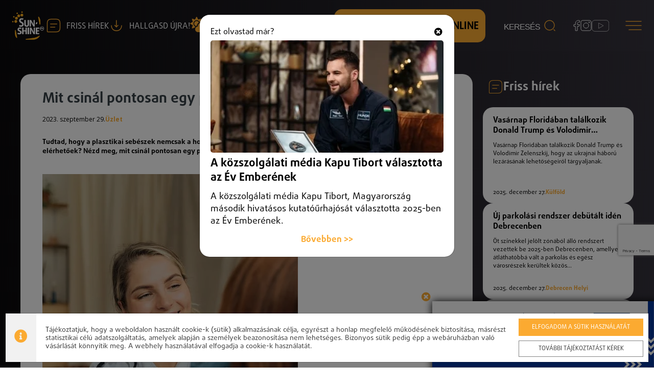

--- FILE ---
content_type: text/html; charset=UTF-8
request_url: https://sunshine.hu/mit-csinal-pontosan-egy-plasztikai-sebesz
body_size: 13098
content:
<!DOCTYPE html>
<html lang="hu-HU">
<head>
    <meta charset="UTF-8">
    <meta name="viewport" content="width=device-width, initial-scale=1">

    <link rel="apple-touch-icon" sizes="180x180" href="/favicons/apple-touch-icon.png">
<link rel="icon" type="image/png" sizes="32x32" href="/favicons/favicon-32x32.png">
<link rel="icon" type="image/png" sizes="16x16" href="/favicons/favicon-16x16.png">
<link rel="manifest" href="/favicons/site.webmanifest">
<link rel="mask-icon" href="/favicons/safari-pinned-tab.svg" color="#fbaa31">
<link rel="shortcut icon" href="/favicons/favicon.ico">
<meta name="msapplication-TileColor" content="#ffffff">
<meta name="msapplication-config" content="/favicons/browserconfig.xml">
<meta name="theme-color" content="#ffffff">
    <meta name="csrf-param" content="_csrf">
<meta name="csrf-token" content="fRU9rDsRZKww0r2zF4MULJ1MBfaKKpuJ-x4Hu5lKHEAIRVf8aXtVxUmk-Ot-7mJJ6398kNlG-ca2dEPy8yZIBA==">
    <title>Mit csinál pontosan egy plasztikai sebész?</title>

    <meta name="title" content="Mit csinál pontosan egy plasztikai sebész?">
<meta property="og:title" content="Mit csinál pontosan egy plasztikai sebész?">
<meta name="DC.Title" content="Mit csinál pontosan egy plasztikai sebész?">
<meta name="description" content="Tudtad, hogy a plasztikai sebészek nemcsak a hollywoodi sztároknak segítenek, hanem a hétköznapi emberek számára is elérhetőek? Nézd meg, mit csinál pontosan egy plasztikai sebész!">
<meta property="og:description" content="Tudtad, hogy a plasztikai sebészek nemcsak a hollywoodi sztároknak segítenek, hanem a hétköznapi emberek számára is elérhetőek? Nézd meg, mit csinál pontosan egy plasztikai sebész!">
<meta name="DC:Description" content="Tudtad, hogy a plasztikai sebészek nemcsak a hollywoodi sztároknak segítenek, hanem a hétköznapi emberek számára is elérhetőek? Nézd meg, mit csinál pontosan egy plasztikai sebész!">
<meta href="https://sunshine.hu/mit-csinal-pontosan-egy-plasztikai-sebesz" rel="og:url">
<meta property="og:type" content="website">
<meta property="og:image" content="https://sunshine.hu/images/news/og-cache/124355.webp">
<link href="/images/news/124355.jpg" rel="preload" as="image">
<link href="/img/mail-l.svg" rel="preload" as="image">
<link href="/img/share-facebook-l.svg" rel="preload" as="image">
<link href="/img/share-twitter-l.svg" rel="preload" as="image">
<link href="/images/news/thumb-cache/17668336141883.webp" rel="preload" as="image">
<link href="/images/news/thumb-cache/17668337832448.webp" rel="preload" as="image">
<link href="/images/news/thumb-cache/17668338719938.webp" rel="preload" as="image">
<link href="/images/news/thumb-cache/17668340019756.webp" rel="preload" as="image">
<link href="/images/news/thumb-cache/17668342904329.webp" rel="preload" as="image">
<link href="/images/news/thumb-cache/17668345421526.webp" rel="preload" as="image">
<link href="/img/new-logo/new-logo.png" rel="preload" as="image">
<link href="/img/message-text.svg" rel="preload" as="image">
<link href="/img/download.svg" rel="preload" as="image">
<link href="/img/call.svg" rel="preload" as="image">
<link href="/img/sunshine-menu.svg" rel="preload" as="image">
<link href="/css/news.css?v=1692020816" rel="stylesheet">
<link href="/assets/599f82a9/source/jquery.fancybox.css?v=1733902136" rel="stylesheet">
<link href="/assets/599f82a9/source/helpers/jquery.fancybox-buttons.css?v=1733902136" rel="stylesheet">
<link href="/assets/599f82a9/source/helpers/jquery.fancybox-thumbs.css?v=1733902136" rel="stylesheet">
<link href="/assets/8c2f931c/css/bootstrap.min.css?v=1733902132" rel="stylesheet">
<link href="/css/site.css?v=1720165944" rel="stylesheet">
<link href="/themes/main/css/main.css?v=1765189882" rel="stylesheet">
<link href="/themes/main/css/fontawesome-all.min.css?v=1720165859" rel="stylesheet">
<link href="/themes/main/css/bootstrap-glyphicons.css?v=1720165858" rel="stylesheet">
<link href="/themes/main/css/cookie.css?v=1720165859" rel="stylesheet">
<link href="/themes/main/css/user.css?v=1750857781" rel="stylesheet">
<link href="/themes/main/css/news.css?v=1720165859" rel="stylesheet">
<link href="/assets/5fad0261/slick.css?v=1733902132" rel="stylesheet">
<link href="/assets/5fad0261/slick-theme.css?v=1733902132" rel="stylesheet">
<script src="/js/jquery.min.js?v=1692080724"></script>
    <link rel="preconnect" href="https://fonts.googleapis.com">
    <link rel="preconnect" href="https://fonts.gstatic.com" crossorigin>
    <link rel="preload" as="style" onload="this.onload=null;this.rel='stylesheet'"            href="https://fonts.googleapis.com/css2?family=Open+Sans:ital,wght@0,300;0,400;0,500;0,600;0,700;0,800;1,300;1,400;1,500;1,600;1,700;1,800&display=swap"
            rel="stylesheet">

    <link rel="preload" as="style" onload="this.onload=null;this.rel='stylesheet'" href="/themes/main/webfonts/fa-regular-400.woff2" rel="stylesheet">
    <link rel="preload" as="style" onload="this.onload=null;this.rel='stylesheet'" href="/themes/main/webfonts/fa-brands-400.woff2" rel="stylesheet">
    <link rel="preload" as="style" onload="this.onload=null;this.rel='stylesheet'" href="/themes/main/webfonts/fa-solid-900.woff2" rel="stylesheet">

    <!-- Google tag (gtag.js) -->
<script async src="https://www.googletagmanager.com/gtag/js?id=G-PSG39GZKTL"></script>
<script>
  window.dataLayer = window.dataLayer || [];
  function gtag(){dataLayer.push(arguments);}
  gtag('js', new Date());

  gtag('config', 'G-PSG39GZKTL');
</script><script>
window.cookie_consent_color = "#ffb200";
</script>    <script>
        function consentGranted() {
            if (!window.gtag) return;
            gtag('consent', 'update', {
                'ad_storage': 'granted'
            });
        }
    </script>

        </head>
<body>
<header id="header" class="header d-flex align-items-center justify-content-between">
    <div class="header-left d-flex align-items-center">
        <a href="/" class="header-logo">
            <img  src='/img/new-logo/new-logo.png' alt='Sunshine FM 99.4' />        </a>
        <div class="header-buttons d-none d-md-flex align-items-center">
            <a href="/hirek" class="header-button d-flex align-items-center">
                <div class="header-button-image">
                    <img  src='/img/message-text.svg' alt='Friss hírek' />                </div>
                <div class="header-button-text">
                    Friss hírek
                </div>
            </a>
            <a href="/toltsd-le-most"
               class="header-button d-flex align-items-center">
                <div class="header-button-image">
                    <img  src='/img/download.svg' alt='Hallgasd újra!' />                </div>
                <div class="header-button-text">
                    Hallgasd újra!
                </div>
            </a>
            <a href="https://www.idokep.hu/idojaras/Nyiregyhaza" target="_blank" class="idokep">
                <i class="fas fa-cloud-sun"></i>
            </a>
                                </div>
    </div>
    <div class="header-right d-flex align-items-center">
        <a href="tel:+36 (20) 316 3000" class="d-flex align-items-center header-contact">
            <div class="header-contact-image">
                <img  src='/img/call.svg' alt='Hívjon minket!' />            </div>
            <div class="header-contact-text-wrapper d-flex align-items-start justify-content-center flex-column">
                <div class="header-contact-text header-contact-text-top">SMS ÉS VIBER SZÁMUNK</div>
                <div class="header-contact-text header-contact-text-bottom">+36 (20) 316 3000</div>
            </div>
        </a>
        <style>
            .micimg {
                height: 35px;
            }
        </style>

        <a target="_blank" href="http://sunshine.hu/elo-adas" onclick="startPlayer()" class="listen-online-button listen-it-live d-flex align-items-center justify-content-center">
            <div class="listen-online-button-image">
                <img src="/img/voice-cricle.svg" alt="Hallgasd Online"/>
            </div>
            <div class="listen-online-button-text">
                Hallgasd és nézd <strong>ONLINE</strong>
            </div>
        </a>
        <div class="header-search">
            <form action="/kereses-a-hirek-kozott" method="get" class="d-flex align-items-center">
                <input type="text" placeholder="KERESÉS" name="search" class="top-search-input"/>
                <button type="submit" class="top-search-button">
                    <img src="/img/search-top.svg" alt="Keresés a bejegyzések között!"/>
                </button>
            </form>
        </div>
                    <div class="header-socials d-flex align-items-center">
                                    <a href="https://www.facebook.com/sunshinefmhungary/" target="_blank" class="d-flex align-items-center justify-content-center">
                        <img src="/img/Facebook.svg" alt="Kövess minket Facebookon is!"/>
                    </a>
                                        <a href="https://www.instagram.com/sunshinefmhungary/" target="_blank" class="d-flex align-items-center justify-content-center">
                        <img src="/img/Instagram.svg" alt="Kövess minket Instagramon is!"/>
                    </a>
                                        <a href="https://videa.hu/videok/emberek-vlogok/sunshine-fm-live-RJ94wzn32ictXxHa?start=0" target="_blank" class="d-flex align-items-center justify-content-center">
                        <img height="23" src="/img/youtube.svg" alt="Nézd meg YouTube csatornánkat is!"/>
                    </a>
                                </div>
                    <div class="position-relative">
            <div id="menu-button" class="menu-buttom-image header-menu-button">
                <img  src='/img/sunshine-menu.svg' alt='Menü nyitása!' />            </div>
            <div id="opened-menu" class="opened-menu" style="display: none;">
                <div class="opened-menu-top-row d-flex flex-column align-items-end">
                    <div class="opened-menu-element d-flex align-items-center justify-content-end">
                        <div class="opened-menu-title">Menü</div>
                        <div class="opened-menu-end">
                            <img id="menu-close" src="/img/close-square.svg" alt="Menü bezárása"/>
                        </div>
                    </div>
                </div>
                <div class="opened-menu-bottom-row d-flex flex-column align-items-end">
                    <div class="opened-menu-element d-flex align-items-center justify-content-end">
                        <a href="/hirek" class="opened-menu-text">Hírek</a>
                        <div class="opened-menu-end">
                            <span class="opened-menu-end-circle"></span>
                        </div>
                    </div>
                                        <div class="opened-menu-element d-flex align-items-center justify-content-end">
                        <a href="/musorok" class="opened-menu-text">Műsorok</a>
                        <div class="opened-menu-end">
                            <span class="opened-menu-end-circle"></span>
                        </div>
                    </div>
                    <div class="opened-menu-element d-flex align-items-center justify-content-end">
                        <a href="/toltsd-le-most"
                           class="opened-menu-text">Hallgasd újra!</a>
                        <div class="opened-menu-end">
                            <span class="opened-menu-end-circle"></span>
                        </div>
                    </div>
                    <div class="opened-menu-element d-flex align-items-center justify-content-end">
                        <a href="https://sunshine.hu/rolunk" class="opened-menu-text">Rólunk</a>
                        <div class="opened-menu-end">
                            <span class="opened-menu-end-circle"></span>
                        </div>
                    </div>
                    <div class="opened-menu-element d-flex align-items-center justify-content-end">
                        <a href="/toplista" class="opened-menu-text">Toplista</a>
                        <div class="opened-menu-end">
                            <span class="opened-menu-end-circle"></span>
                        </div>
                    </div>
                                        <div class="opened-menu-element d-flex align-items-center justify-content-end">
                        <a href="/#hirlevel" class="opened-menu-text">Hírlevél</a>
                        <div class="opened-menu-end">
                            <span class="opened-menu-end-circle"></span>
                        </div>
                    </div>
                    <div class="opened-menu-element d-flex align-items-center justify-content-end">
                        <a href="/kepek" class="opened-menu-text">Képek</a>
                        <div class="opened-menu-end">
                            <span class="opened-menu-end-circle"></span>
                        </div>
                    </div>
                    <div class="opened-menu-element d-flex align-items-center justify-content-end">
                        <a href="https://sunshine.hu/mediaajanlat" class="opened-menu-text">Médiaajánlat</a>
                        <div class="opened-menu-end">
                            <span class="opened-menu-end-circle"></span>
                        </div>
                    </div>
                    <div class="opened-menu-element d-flex align-items-center justify-content-end">
                        <a href="https://sunshine.hu/kapcsolat" class="opened-menu-text">Elérhetőségek</a>
                        <div class="opened-menu-end">
                            <span class="opened-menu-end-circle"></span>
                        </div>
                    </div>
                    <div class="opened-menu-element d-flex align-items-center justify-content-end">
                        <a href="https://sunshine.hu/munkatarsak" class="opened-menu-text">Munkatársak</a>
                        <div class="opened-menu-end">
                            <span class="opened-menu-end-circle"></span>
                        </div>
                    </div>
                                            <div class="opened-menu-element d-flex align-items-center justify-content-end">
                            <a href="/bejelentkezes" class="opened-menu-text">Bejelentkezés</a>
                            <div class="opened-menu-end">
                                <span class="opened-menu-end-circle"></span>
                            </div>
                        </div>
                        <div class="opened-menu-element d-flex align-items-center justify-content-end">
                            <a href="/regisztracio" class="opened-menu-text">Regisztráció</a>
                            <div class="opened-menu-end">
                                <span class="opened-menu-end-circle"></span>
                            </div>
                        </div>
                                                           </div>
            </div>
        </div>
    </div>
</header>
<script>
    $("#menu-button").click(function () {
        $("#opened-menu").fadeIn(500);
    })
    $("#menu-close, .opened-menu-element").click(function () {
        $("#opened-menu").fadeOut(300);
    })
</script>
<main class="main-content">
    <div class="main-page">
        <!---------------------------->
                <!---------------------------->

        <div class="container">
    </div>
<link rel="stylesheet" href="/css/news-post.css">
<div class="news-view">
    <div class="container">
        <div class="news-view-left">
            <div class="news-view-left-inside">


            <div class="info">
                <h1 class="news-view-h1">Mit csinál pontosan egy plasztikai sebész?</h1>
                <div class="news-item-more-row-left d-flex align-items-center flex-wrap">
                    <div class="news-item-view-text">2023. szeptember 29.</div>
                                            <a href="https://sunshine.hu/hir/uzlet" class="news-item-view-text news-item-view-category">Üzlet</a>
                                        </div>
            </div>
            <p class="news-view-lead">
                Tudtad, hogy a plasztikai sebészek nemcsak a hollywoodi sztároknak segítenek, hanem a hétköznapi emberek számára is elérhetőek? Nézd meg, mit csinál pontosan egy plasztikai sebész!            </p>
            <img class='news-promotion-image' src='/images/news/124355.jpg' alt='Mit csinál pontosan egy plasztikai sebész?' />            <div class="text news-content">
                <p>Tudtad, hogy a plasztikai seb&eacute;szek nemcsak a hollywoodi szt&aacute;roknak seg&iacute;tenek, hanem a h&eacute;tk&ouml;znapi emberek sz&aacute;m&aacute;ra is el&eacute;rhetőek? N&eacute;zd meg, mit csin&aacute;l pontosan egy plasztikai seb&eacute;sz!</p>
<p><br />A plasztikai seb&eacute;szetről a legt&ouml;bb embernek a mellnagyobb&iacute;t&aacute;s vagy a haskorrekci&oacute;s műt&eacute;tek jutnak esz&eacute;be. B&aacute;r ezek a műt&eacute;teket val&oacute;ban nagy sz&aacute;mban v&eacute;gzik az orvosok, m&eacute;gis munk&aacute;juk sokkal t&ouml;bbr&eacute;tű enn&eacute;l. Elősz&ouml;r is egy orvosnak, kiemelten egy plasztikai seb&eacute;sznek az legfontosabb, hogy a p&aacute;ciense nagyobb &ouml;nbizalommal l&eacute;pjen ki az ajtaj&aacute;n, mint amivel bej&ouml;tt. A nagyobb &ouml;nbizalom pedig csak &uacute;gy &eacute;rhető el, ha a p&aacute;ciens eszt&eacute;tikailag h&aacute;tr&aacute;nyos elv&aacute;ltoz&aacute;sait megsz&uuml;ntetik. Ezeket a h&aacute;tr&aacute;nyos probl&eacute;m&aacute;kat nem csak a p&aacute;ciens &iacute;zl&eacute;s&eacute;nek megfelelően korrig&aacute;lj&aacute;k, hanem előfordulhat az is, hogy eg&eacute;szs&eacute;g&uuml;gyi okokb&oacute;l kell valakinek k&eacute;s al&aacute; fek&uuml;dnie. Ez&eacute;rt a plasztikai seb&eacute;szek egyar&aacute;nt v&eacute;geznek helyre&aacute;ll&iacute;t&oacute; műt&eacute;teket &eacute;s sz&eacute;p&eacute;szeti beavatkoz&aacute;sokat.</p>
<p>Helyre&aacute;ll&iacute;t&oacute; műt&eacute;tek</p>
<p>Helyre&aacute;ll&iacute;t&oacute; műt&eacute;tre akkor ker&uuml;l sor, ha a p&aacute;ciensnek valamilyen okb&oacute;l kifoly&oacute;lag (baleset, velesz&uuml;letett rendelleness&eacute;g) k&uuml;lalakja korrekci&oacute;ra szorul. Egy vele sz&uuml;letett rendelleness&eacute;g (pl: ajak- vagy sz&aacute;jpadhasad&eacute;k) vagy egy szerzett s&eacute;r&uuml;l&eacute;s (pl: &eacute;g&eacute;si s&eacute;r&uuml;l&eacute;s) k&ouml;vetkezt&eacute;ben &eacute;letminős&eacute;ge rosszabbra fordul. Ilyenkor a p&aacute;ciensen &uacute;n. korrekci&oacute;s műt&eacute;tet hajtanak v&eacute;gre, annak &eacute;rdek&eacute;ben, hogy a műt&eacute;tre v&aacute;r&oacute; megfelelő k&uuml;lalakot kapjon &eacute;s &uacute;jra teljes &eacute;letet tudjon &eacute;lni.</p>
<p>Eszt&eacute;tikai műt&eacute;tek</p>
<p>Az eszt&eacute;tikai vagy sz&eacute;p&eacute;szeti műt&eacute;tek c&eacute;lja m&aacute;r kor&aacute;ntsem a helyre&aacute;ll&iacute;t&aacute;s, hanem a beavatkoz&aacute;sokkal a p&aacute;cienst eszt&eacute;tikailag t&ouml;k&eacute;letesebb&eacute; var&aacute;zsolj&aacute;k A beavatkoz&aacute;s előtt minden esetben egy&eacute;ni konzult&aacute;ci&oacute;t tartanak a plasztikai seb&eacute;szek, hiszen a v&aacute;lasztott elj&aacute;r&aacute;s mindenkin&eacute;l szem&eacute;lyre szabott, a műt&eacute;tet a p&aacute;ciens eg&eacute;szs&eacute;g&uuml;gyi &aacute;llapota, alaki elt&eacute;r&eacute;sei, egy&eacute;ni anat&oacute;miai adotts&aacute;gai &eacute;s nem utols&oacute; sorban az elv&aacute;r&aacute;sai fogj&aacute;k alak&iacute;tani. A konzult&aacute;ci&oacute; sor&aacute;n a p&aacute;cienssel a doktor r&eacute;szletesen v&eacute;gig veszi a műt&eacute;t l&eacute;p&eacute;seit, a lehets&eacute;ges komplik&aacute;ci&oacute;t, a v&aacute;rhat&oacute; gy&oacute;gyul&aacute;si időt &eacute;s a sz&ouml;vődm&eacute;nyeket is.</p>
<p>Egy plasztikai seb&eacute;sz tud&aacute;sa</p>
<p>Egy plasztikai orvosnak nemcsak &uuml;gyesen kell b&aacute;nnia a szik&eacute;vel, hanem megfelelő &eacute;rz&eacute;kkel is rendelkeznie kell, hogy a v&eacute;geredm&eacute;ny t&ouml;k&eacute;letes legyen. A c&eacute;l, hogy a műt&eacute;t ut&aacute;n a legterm&eacute;szetesebb &eacute;s sz&eacute;p k&uuml;lalakkal a p&aacute;ciens &ouml;nbizalma n&ouml;vekedjen, &eacute;letminős&eacute;ge sokk&aacute; jobb&aacute; v&aacute;ljon. Az orvostudom&aacute;ny ezen r&eacute;sze olyan gyors &uuml;temben fejlődik, hogy egy plasztikai seb&eacute;sznek folyamatosan k&ouml;vetni kell a trendeket, ha naprak&eacute;sz szeretne maradni. Ez&eacute;rt sz&aacute;mos tov&aacute;bbk&eacute;pz&eacute;sen, workshopon vesznek r&eacute;szt mik&ouml;zben az &uacute;j&iacute;t&aacute;sokat sorra vezetik be praktiz&aacute;l&aacute;sukba. Ez is hozz&aacute;tartozik <span style="color: #3366ff;"><a style="color: #3366ff;" href="https://www.drfalus.hu/">egy profi plasztikai seb&eacute;sz</a></span> feladatk&ouml;r&eacute;hez, mint ahogy az is, hogy a k&ouml;ztudattal ellent&eacute;tben nem csak nőknek, hanem f&eacute;rfiaknak is helyre tudj&aacute;k &aacute;ll&iacute;tani az &ouml;nbizalmukat. A n&eacute;pszerű mellnagyobb&iacute;t&oacute;, zs&iacute;rlesz&iacute;v&oacute; beavatkoz&aacute;sokat elsősorban nők veszik ig&eacute;nybe, de egyre t&ouml;bb f&eacute;rfi &eacute;l az intimplasztika, a v&aacute;dlinagyobb&iacute;t&aacute;s vagy a haskorrekci&oacute; lehetős&eacute;g&eacute;vel.</p>
<p>K&eacute;p: https://www.pexels.com/hu-hu/foto/no-dolgozo-ules-mosolygas-5215017/</p>
<p>&nbsp;</p>            </div>
                        <div class="voice-row">

            </div>
            <div class="gallery">
                            </div>
            <div class="bottom-container">
                <div class="news-share">
                    <div class="share-news d-flex align-items-center justify-content-start">
                        <div class="share-social-icons-links d-flex align-items-center justify-content-end">
                            <div data-link="mailto:?to=&body=https://sunshine.huhttps://sunshine.hu/mit-csinal-pontosan-egy-plasztikai-sebesz&subject=Mit csinál pontosan egy plasztikai sebész?" class="share-link sh-icon share-icon-wrapper share-dropdown-link"><img  src='/img/mail-l.svg' alt='Megosztás E-mailben' /></div>
                            <div data-link="https://www.facebook.com/sharer.php?u=https://sunshine.huhttps://sunshine.hu/mit-csinal-pontosan-egy-plasztikai-sebesz" class="share-link share-facebook-icon share-icon-wrapper share-dropdown-link"><img  src='/img/share-facebook-l.svg' alt='Megosztás Messengeren/Facebookon' /></div>
                            <div data-link="https://twitter.com/intent/tweet?url=https://sunshine.huhttps://sunshine.hu/mit-csinal-pontosan-egy-plasztikai-sebesz" class="share-link share-twitter-icon share-icon-wrapper share-dropdown-link"><img  src='/img/share-twitter-l.svg' alt='Megosztás Twitteren' /></div>
                        </div>
                    </div>
                </div>
            </div>
            </div>
        </div>
                        <div class="fresh-news-tags-row w-100 d-flex d-md-none align-items-start">
                                    </div>
                        <div class="">
                        <div class="row news-header d-flex align-items-center news-right-title-block">
                <img class="news-rigth-image" src="/img/message-text-orange.svg" alt="Friss hírek"/>
                <div class="news-rigth-title">Friss hírek</div>
            </div>
            <div class="news-col news-article-alt-block d-flex flex-column">
                <article class="news-item article-item w-100">
    <a href="https://sunshine.hu/vasarnap-floridaban-talalkozik-donald-trump-es-volodimir-zelenszkij">
        <div class="news-item-text-content-wrapper news-item-text-content-alt-wrapper">
            <div class="news-item-title news-item-alt-title">Vasárnap Floridában találkozik Donald Trump és Volodimir Zelenszkij</div>
            <div class="news-item-lead news-item-alt-lead">Vasárnap Floridában találkozik Donald Trump és Volodimir Zelenszkij, hogy az ukrajnai háború lezárásának lehetőségeiről tárgyaljanak. </div>
            <div class="news-item-more-row news-item-more-alt-row d-flex align-items-center justify-content-between">
                <div class="news-item-more-row-left d-flex align-items-center flex-wrap">
                    <div class="news-item-more-date news-item-more-text">2025. december 27.</div>
                                            <div class="news-item-more-category news-item-more-text">Külföld</div>
                                        </div>
            </div>
        </div>
    </a>
</article><article class="news-item article-item w-100">
    <a href="https://sunshine.hu/uj-parkolasi-rendszer-debutalt-iden-debrecenben">
        <div class="news-item-text-content-wrapper news-item-text-content-alt-wrapper">
            <div class="news-item-title news-item-alt-title">Új parkolási rendszer debütált idén Debrecenben</div>
            <div class="news-item-lead news-item-alt-lead">Öt színekkel jelölt zónából álló rendszert vezettek be 2025-ben Debrecenben, amellyel átláthatóbbá vált a parkolás és egész városrészek kerültek közös...</div>
            <div class="news-item-more-row news-item-more-alt-row d-flex align-items-center justify-content-between">
                <div class="news-item-more-row-left d-flex align-items-center flex-wrap">
                    <div class="news-item-more-date news-item-more-text">2025. december 27.</div>
                                            <div class="news-item-more-category news-item-more-text">Debrecen Helyi</div>
                                        </div>
            </div>
        </div>
    </a>
</article><article class="news-item article-item w-100">
    <a href="https://sunshine.hu/vadlovakrol-lesz-eloadas-hortobagyon">
        <div class="news-item-text-content-wrapper news-item-text-content-alt-wrapper">
            <div class="news-item-title news-item-alt-title">Vadlovakról lesz előadás Hortobágyon</div>
            <div class="news-item-lead news-item-alt-lead">A Hortobágyról indult vadlovak kazahsztáni újratelepítéséről tartanak ingyenes előadást a Hortobágyi Esték soron következő alkalmán. Medgyesi Gergely...</div>
            <div class="news-item-more-row news-item-more-alt-row d-flex align-items-center justify-content-between">
                <div class="news-item-more-row-left d-flex align-items-center flex-wrap">
                    <div class="news-item-more-date news-item-more-text">2025. december 27.</div>
                                            <div class="news-item-more-category news-item-more-text">Debrecen Helyi</div>
                                        </div>
            </div>
        </div>
    </a>
</article><article class="news-item article-item w-100">
    <a href="https://sunshine.hu/zenevel-es-szinhazi-produkciokkal-bucsuztathatjuk-az-oevet-debrecenben">
        <div class="news-item-text-content-wrapper news-item-text-content-alt-wrapper">
            <div class="news-item-title news-item-alt-title">Zenével és színházi produkciókkal búcsúztathatjuk az óévet Debrecenben</div>
            <div class="news-item-lead news-item-alt-lead">Zenével és színházi produkciókkal búcsúztathatjuk az óévet Debrecenben. A Kölcsey Központban ma este Charlie ad koncertet, a Csokonai Nemzeti Színház...</div>
            <div class="news-item-more-row news-item-more-alt-row d-flex align-items-center justify-content-between">
                <div class="news-item-more-row-left d-flex align-items-center flex-wrap">
                    <div class="news-item-more-date news-item-more-text">2025. december 27.</div>
                                            <div class="news-item-more-category news-item-more-text">Debrecen Helyi</div>
                                        </div>
            </div>
        </div>
    </a>
</article><article class="news-item article-item w-100">
    <a href="https://sunshine.hu/kiirtak-a-palyazatot-a-debreceni-homokkerti-feluljaro-kapacitasbovitesenek-tervezesere">
        <div class="news-item-text-content-wrapper news-item-text-content-alt-wrapper">
            <div class="news-item-title news-item-alt-title">Kiírták a pályázatot a debreceni Homokkerti felüljáró kapacitásbővítésének tervezésére</div>
            <div class="news-item-lead news-item-alt-lead">Pályázatot írt ki az Építési és Közlekedési Minisztérium a debreceni Homokkerti felüljáró kapacitásbővítésére. </div>
            <div class="news-item-more-row news-item-more-alt-row d-flex align-items-center justify-content-between">
                <div class="news-item-more-row-left d-flex align-items-center flex-wrap">
                    <div class="news-item-more-date news-item-more-text">2025. december 27.</div>
                                            <div class="news-item-more-category news-item-more-text">Debrecen Helyi</div>
                                        </div>
            </div>
        </div>
    </a>
</article>            </div>
            <div class="news-col news-article-light-block d-flex flex-column">
                <article>
    <a href="https://sunshine.hu/telen-hazi-kedvenceinkre-is-nagyon-oda-kell-figyelni">
        <div class="news-item-text-content-wrapper news-item-text-content-alt-wrapper news-item-text-content-light-wrapper">
            <div class="news-item-title news-item-alt-title news-color-white">Télen házi kedvenceinkre is nagyon oda kell figyelni</div>
            <div class="news-item-more-row news-item-more-alt-row d-flex align-items-center justify-content-between">
                <div class="news-item-more-row-left d-flex align-items-center flex-wrap">
                    <div class="news-item-more-date news-item-more-text news-color-white">2025. december 27.</div>
                                            <div class="news-item-more-category news-item-more-text">Helyi</div>
                                        </div>
            </div>
        </div>
    </a>
</article><article>
    <a href="https://sunshine.hu/meszaros-arpad-zsolt-haumann-peter-nyomdokaiba-lep">
        <div class="news-item-text-content-wrapper news-item-text-content-alt-wrapper news-item-text-content-light-wrapper">
            <div class="news-item-title news-item-alt-title news-color-white">Mészáros Árpád Zsolt, Haumann Péter nyomdokaiba lép</div>
            <div class="news-item-more-row news-item-more-alt-row d-flex align-items-center justify-content-between">
                <div class="news-item-more-row-left d-flex align-items-center flex-wrap">
                    <div class="news-item-more-date news-item-more-text news-color-white">2025. december 27.</div>
                                            <div class="news-item-more-category news-item-more-text">Helyi</div>
                                        </div>
            </div>
        </div>
    </a>
</article><article>
    <a href="https://sunshine.hu/a-kozszolgalati-media-kapu-tibort-valasztotta-az-ev-emberenek">
        <div class="news-item-text-content-wrapper news-item-text-content-alt-wrapper news-item-text-content-light-wrapper">
            <div class="news-item-title news-item-alt-title news-color-white">A közszolgálati média Kapu Tibort választotta az Év Emberének</div>
            <div class="news-item-more-row news-item-more-alt-row d-flex align-items-center justify-content-between">
                <div class="news-item-more-row-left d-flex align-items-center flex-wrap">
                    <div class="news-item-more-date news-item-more-text news-color-white">2025. december 27.</div>
                                            <div class="news-item-more-category news-item-more-text">Belföld</div>
                                        </div>
            </div>
        </div>
    </a>
</article><article>
    <a href="https://sunshine.hu/mar-62-eve-magasodik-a-dobozi-lakotelep-fole-a-debreceni-viztorony">
        <div class="news-item-text-content-wrapper news-item-text-content-alt-wrapper news-item-text-content-light-wrapper">
            <div class="news-item-title news-item-alt-title news-color-white">Már 62 éve magasodik a Dobozi lakótelep fölé a Debreceni Víztorony</div>
            <div class="news-item-more-row news-item-more-alt-row d-flex align-items-center justify-content-between">
                <div class="news-item-more-row-left d-flex align-items-center flex-wrap">
                    <div class="news-item-more-date news-item-more-text news-color-white">2025. december 27.</div>
                                            <div class="news-item-more-category news-item-more-text">Debrecen Helyi</div>
                                        </div>
            </div>
        </div>
    </a>
</article><article>
    <a href="https://sunshine.hu/debrecen-es-nyiregyhaza-is-tetemes-szolidaritasi-hozzajarulast-fog-fizetni">
        <div class="news-item-text-content-wrapper news-item-text-content-alt-wrapper news-item-text-content-light-wrapper">
            <div class="news-item-title news-item-alt-title news-color-white">Debrecen és Nyíregyháza is tetemes szolidaritási hozzájárulást fog fizetni</div>
            <div class="news-item-more-row news-item-more-alt-row d-flex align-items-center justify-content-between">
                <div class="news-item-more-row-left d-flex align-items-center flex-wrap">
                    <div class="news-item-more-date news-item-more-text news-color-white">2025. december 27.</div>
                                            <div class="news-item-more-category news-item-more-text">Helyi</div>
                                        </div>
            </div>
        </div>
    </a>
</article><article>
    <a href="https://sunshine.hu/a-koznevelesi-intezmenyek-dolgozoi-is-kaphatnak-evi-1-millio-forint-otthontamogatast">
        <div class="news-item-text-content-wrapper news-item-text-content-alt-wrapper news-item-text-content-light-wrapper">
            <div class="news-item-title news-item-alt-title news-color-white">A köznevelési intézmények dolgozói is kaphatnak évi 1 millió forint otthontámogatást</div>
            <div class="news-item-more-row news-item-more-alt-row d-flex align-items-center justify-content-between">
                <div class="news-item-more-row-left d-flex align-items-center flex-wrap">
                    <div class="news-item-more-date news-item-more-text news-color-white">2025. december 27.</div>
                                            <div class="news-item-more-category news-item-more-text">Belföld</div>
                                        </div>
            </div>
        </div>
    </a>
</article>            </div>
        </div>
                    <div class="fresh-news-tags-row w-100 d-none d-md-flex align-items-start">
                            </div>
                </div>
</div>
<div class="container news no-margin-updown">
    <div class="related-news">
        <div class="fresh-news-title-row">
            <div class="fresh-news-title-row-title">
                <img class="fresh-news-title-row-title-image" src="/img/message-text-orange.svg" alt="Legfrissebb hírek!"/>
                <span>
                        A témához <strong>kapcsolódó hírek</strong>
                    </span>
            </div>
            <div class="fresh-news-title-row-search">

            </div>
        </div>
        <div class="news-grid d-flex align-items-center justify-content-center">
                            <a href="https://sunshine.hu/telen-hazi-kedvenceinkre-is-nagyon-oda-kell-figyelni" class="news-item">
    <article>
        <div class="img-wrapper"><img  src='/images/news/thumb-cache/17668336141883.webp' alt='Télen házi kedvenceinkre is nagyon oda kell figyelni' /></div>
        <div class="news-item-text-content-wrapper">
            <div class="news-item-title">Télen házi kedvenceinkre is nagyon oda kell figyelni</div>
            <div class="news-item-lead">A megfázás, a köhögés és a fagyás veszélye négylábú barátainkat ugyanúgy fenyegeti a téli hidegben, mint minket, ezért ilyenkor fokozott odafigyelést igényelnek</div>
            <div class="news-item-more-row d-flex align-items-center justify-content-between">
                <div class="news-item-more-row-left d-flex align-items-center flex-wrap">
                    <div class="news-item-more-date news-item-more-text">2025. december 27.</div>
                                                <div class="news-item-more-category news-item-more-text">Helyi</div>
                                    </div>
                <img class="news-item-more-image" src="/img/gray-arrow-right.svg" alt="Tovább a hírre."/>
            </div>
        </div>
    </article>
</a>                                <a href="https://sunshine.hu/meszaros-arpad-zsolt-haumann-peter-nyomdokaiba-lep" class="news-item">
    <article>
        <div class="img-wrapper"><img  src='/images/news/thumb-cache/17668337832448.webp' alt='Mészáros Árpád Zsolt, Haumann Péter nyomdokaiba lép' /></div>
        <div class="news-item-text-content-wrapper">
            <div class="news-item-title">Mészáros Árpád Zsolt, Haumann Péter nyomdokaiba lép</div>
            <div class="news-item-lead">Az ismert nyíregyházi színész, Mészáros Árpád Zsolt alakítja Patás szerepét az Indul a bakterház című darab legújabb színpadi feldolgozásában...</div>
            <div class="news-item-more-row d-flex align-items-center justify-content-between">
                <div class="news-item-more-row-left d-flex align-items-center flex-wrap">
                    <div class="news-item-more-date news-item-more-text">2025. december 27.</div>
                                                <div class="news-item-more-category news-item-more-text">Helyi</div>
                                    </div>
                <img class="news-item-more-image" src="/img/gray-arrow-right.svg" alt="Tovább a hírre."/>
            </div>
        </div>
    </article>
</a>                                <a href="https://sunshine.hu/a-kozszolgalati-media-kapu-tibort-valasztotta-az-ev-emberenek" class="news-item">
    <article>
        <div class="img-wrapper"><img  src='/images/news/thumb-cache/17668338719938.webp' alt='A közszolgálati média Kapu Tibort választotta az Év Emberének' /></div>
        <div class="news-item-text-content-wrapper">
            <div class="news-item-title">A közszolgálati média Kapu Tibort választotta az Év Emberének</div>
            <div class="news-item-lead">A közszolgálati média Kapu Tibort, Magyarország második hivatásos kutatóűrhajósát választotta 2025-ben az Év Emberének. </div>
            <div class="news-item-more-row d-flex align-items-center justify-content-between">
                <div class="news-item-more-row-left d-flex align-items-center flex-wrap">
                    <div class="news-item-more-date news-item-more-text">2025. december 27.</div>
                                                <div class="news-item-more-category news-item-more-text">Belföld</div>
                                    </div>
                <img class="news-item-more-image" src="/img/gray-arrow-right.svg" alt="Tovább a hírre."/>
            </div>
        </div>
    </article>
</a>                                <a href="https://sunshine.hu/mar-62-eve-magasodik-a-dobozi-lakotelep-fole-a-debreceni-viztorony" class="news-item">
    <article>
        <div class="img-wrapper"><img  src='/images/news/thumb-cache/17668340019756.webp' alt='Már 62 éve magasodik a Dobozi lakótelep fölé a Debreceni Víztorony' /></div>
        <div class="news-item-text-content-wrapper">
            <div class="news-item-title">Már 62 éve magasodik a Dobozi lakótelep fölé a Debreceni Víztorony</div>
            <div class="news-item-lead">Már 62 éve magasodik a Dobozi lakótelep fölé a Debreceni Víztorony, amely 1963 karácsonyán állt üzembe, hogy biztosítsa a város növekvő lakótelepeinek...</div>
            <div class="news-item-more-row d-flex align-items-center justify-content-between">
                <div class="news-item-more-row-left d-flex align-items-center flex-wrap">
                    <div class="news-item-more-date news-item-more-text">2025. december 27.</div>
                                                <div class="news-item-more-category news-item-more-text">Debrecen Helyi</div>
                                    </div>
                <img class="news-item-more-image" src="/img/gray-arrow-right.svg" alt="Tovább a hírre."/>
            </div>
        </div>
    </article>
</a>                                <a href="https://sunshine.hu/debrecen-es-nyiregyhaza-is-tetemes-szolidaritasi-hozzajarulast-fog-fizetni" class="news-item">
    <article>
        <div class="img-wrapper"><img  src='/images/news/thumb-cache/17668342904329.webp' alt='Debrecen és Nyíregyháza is tetemes szolidaritási hozzájárulást fog fizetni' /></div>
        <div class="news-item-text-content-wrapper">
            <div class="news-item-title">Debrecen és Nyíregyháza is tetemes szolidaritási hozzájárulást fog fizetni</div>
            <div class="news-item-lead">A kormány döntése értelmében 2026-ban összesen 870 tehetősebb település köteles szolidaritási hozzájárulást fizetni a központi költségvetésbe. </div>
            <div class="news-item-more-row d-flex align-items-center justify-content-between">
                <div class="news-item-more-row-left d-flex align-items-center flex-wrap">
                    <div class="news-item-more-date news-item-more-text">2025. december 27.</div>
                                                <div class="news-item-more-category news-item-more-text">Helyi</div>
                                    </div>
                <img class="news-item-more-image" src="/img/gray-arrow-right.svg" alt="Tovább a hírre."/>
            </div>
        </div>
    </article>
</a>                                <a href="https://sunshine.hu/a-koznevelesi-intezmenyek-dolgozoi-is-kaphatnak-evi-1-millio-forint-otthontamogatast" class="news-item">
    <article>
        <div class="img-wrapper"><img  src='/images/news/thumb-cache/17668345421526.webp' alt='A köznevelési intézmények dolgozói is kaphatnak évi 1 millió forint otthontámogatást' /></div>
        <div class="news-item-text-content-wrapper">
            <div class="news-item-title">A köznevelési intézmények dolgozói is kaphatnak évi 1 millió forint otthontámogatást</div>
            <div class="news-item-lead">Akár évi 1 millió forint otthontámogatást kaphatnak 2026-tól az állami és egyházi köznevelési intézmények dolgozói is. </div>
            <div class="news-item-more-row d-flex align-items-center justify-content-between">
                <div class="news-item-more-row-left d-flex align-items-center flex-wrap">
                    <div class="news-item-more-date news-item-more-text">2025. december 27.</div>
                                                <div class="news-item-more-category news-item-more-text">Belföld</div>
                                    </div>
                <img class="news-item-more-image" src="/img/gray-arrow-right.svg" alt="Tovább a hírre."/>
            </div>
        </div>
    </article>
</a>                        </div>
    </div>
    <div class="text-center d-flex align-items-center">
        <a href="https://sunshine.hu/hir/uzlet" class="more-news-btn">
            <div class="d-flex align-items-center justify-content-center more-news-btn-content">
                <img src="/img/more.svg" alt="További hírek"/>
                <div class="more-news-btn-text-block d-flex align-items-start flex-column">
                    <div class="more-news-btn-text-top">olvass még</div>
                    <div class="more-news-btn-text-bot">további hírek</div>
                </div>
            </div>
        </a>
    </div>
</div>

<script>
    $(document).on("click", (".share-link"), function (e) {
        e.preventDefault();
        if(!$(this).hasClass(".envelope-icon")) {
            window.open($(this).data("link"), '_blank');
        }
        return false;
    });
</script>
<script>
    function removeNotNeeded() {
        if($(document).width() >= 768) {
            let titleBlock = $(".news-right-title-block");
            let lightArticlesWrapper = $(".news-article-light-block");
            let normalArticlesWrapper = $(".news-article-alt-block");
            let normalChildrenCount = normalArticlesWrapper.children().length;
            let minimumChildrenCount = normalChildrenCount > 1 ? 2 : normalChildrenCount;
            let articlesHeightSum;
            let leftContentWrapper = $(".news-view-left-inside");
            let leftContentHeight = leftContentWrapper.height();
            let last;
            let newLast;
            let i = 0;
            do {
                articlesHeightSum = titleBlock.height() + lightArticlesWrapper.height() + normalArticlesWrapper.height();
                last = lightArticlesWrapper.children().last();
                if(last.length) {
                    last.remove();
                } else {
                    newLast = normalArticlesWrapper.children().last();
                    if(newLast.length && (normalArticlesWrapper.children().length > minimumChildrenCount)) {
                        newLast.remove();
                    }
                }
                i++;
            } while (leftContentHeight+10 <= articlesHeightSum-200 && i < 20);
        }
    }

    removeNotNeeded();
</script>
    </div>
</main>
<div class="partners d-flex align-items-center justify-content-start flex-column flex-md-row">
    <div class="partners-title-block d-flex align-items-center justify-content-center">
        Kiemelt partnereink
    </div>
    <div class="partners-slider-wrapper flex-grow-1">
        <div class="partners-slider">
                                    <div class="partners-image-wrapper">
                            <img class="partner-slider-img" src="/images/partners/16915252672120.jpg" alt="Sóstó Garden"/>
                        </div>
                                                <div class="partners-image-wrapper">
                            <img class="partner-slider-img" src="/images/partners/16915253048492.jpg" alt="NYíKSE"/>
                        </div>
                                                <div class="partners-image-wrapper">
                            <img class="partner-slider-img" src="/images/partners/16915258415280.png" alt="Nyíregyháza Város Önkormányzata"/>
                        </div>
                                                <div class="partners-image-wrapper">
                            <img class="partner-slider-img" src="/images/partners/16915258656703.jpg" alt="Móricz Zsigmond Színház"/>
                        </div>
                                                <div class="partners-image-wrapper">
                            <img class="partner-slider-img" src="/images/partners/17104158584464.png" alt="Tüskevár"/>
                        </div>
                                                <div class="partners-image-wrapper">
                            <img class="partner-slider-img" src="/images/partners/17598424443473.png" alt="Médiacentrum Debrecen "/>
                        </div>
                                </div>
    </div>
</div>
<section class="container contact-us">
        <div class="contact-us-title">
            Lépj velünk <strong>kapcsolatba!</strong>
        </div>
        <div class="contact-us-block d-flex flex-column flex-md-row align-items-center justify-content-center">
            <a href="tel:+36 (20) 316 3000" class="contact-us-element d-flex flex-column flex-md-row align-items-center">
                <img class="contact-us-element-image" src="/img/call.svg" alt=""/>
                <div class="contact-us-element-text d-flex align-items-center align-items-md-start flex-column">
                    <div class="contact-us-element-text-top">SMS ÉS VIBER SZÁMUNK</div>
                    <div class="contact-us-element-text-bot">+36 (20) 316 3000</div>
                </div>
            </a>
            <a href="mailto:info@sunshinefm.hu" class="contact-us-element d-flex flex-column flex-md-row align-items-center">
                <img class="contact-us-element-image" src="/img/sms.svg" alt=""/>
                <div class="contact-us-element-text d-flex align-items-center align-items-md-start flex-column">
                    <div class="contact-us-element-text-top">ÍRJ NEKÜNK ÜZENETET</div>
                    <div class="contact-us-element-text-bot">info@sunshinefm.hu</div>
                </div>
            </a>
                            <div class="contact-us-element d-flex flex-column flex-md-row align-items-center">
                    <div class="contact-us-element-socials d-flex align-items-center">
                                                    <a href="https://www.facebook.com/sunshinefmhungary/" target="_blank" class="d-flex align-items-center justify-content-center">
                                <img src="/img/Facebook-big.svg" alt="Kövess minket Facebookon!"/>
                            </a>
                                                        <a href="https://www.instagram.com/sunshinefmhungary/" target="_blank" class="d-flex align-items-center justify-content-center">
                                <img src="/img/Instagram-big.svg" alt="Kövess minket Instagramon!"/>
                            </a>
                                                </div>
                    <div class="contact-us-element-text d-flex align-items-center align-items-md-start flex-column">
                        <div class="contact-us-element-text-top">KÖVESS MINKET</div>
                        <div class="contact-us-element-text-bot">közösségi oldalainkon</div>
                    </div>
                </div>
                        </div>
</section><div id="hirlevel">
    <div class="newslettersubscribed-form" id="newslettersubscribed-form" style="background: url('/images/content/16687634349872.jpg');">
        <div class="container">
            <div class="newslettersubscribed-form-content-wrapper">
                <div class="subs-title">
                    Szeretsz<br/>képben lenni?                </div>
                <div class="subs-text">
                    Iratkozz fel<br/>hírlevelünkre!                </div>
                <div id="subs-content" class="subs-content">
                    <form id="subs-form" class="newsletter-box" action="/newsletters/newslettersubscribed/subscribe" method="post">
<input type="hidden" name="_csrf" value="fRU9rDsRZKww0r2zF4MULJ1MBfaKKpuJ-x4Hu5lKHEAIRVf8aXtVxUmk-Ot-7mJJ6398kNlG-ca2dEPy8yZIBA==">                    <div class="subscribe-agree-checkbox d-flex flex-column align-items-start">
                        <div class="newsletters-input-holder d-flex align-items-start justify-content-start">
                            <div class="form-group field-newslettersubscribed-email required">

<input type="text" id="newslettersubscribed-email" class="form-control" name="Newslettersubscribed[email]" maxlength="255" placeholder="Add meg az e-mail címed" aria-required="true">

<div class="invalid-feedback"></div>
</div>                            <button type="submit" class="btn btn-subscribe text-uppercase d-none d-md-flex align-items-center justify-content-center">Feliratkozom</button>                        </div>
                                                <div class="form-group field-newslettersubscribed-recaptcha">

<input type="hidden" id="newslettersubscribed-recaptcha" class="form-control" name="Newslettersubscribed[reCaptcha]">


</div>                        <div class="form-group field-newslettersubscribed-agree required">
<div class="custom-control custom-checkbox">
<input type="hidden" name="Newslettersubscribed[agree]" value="0"><input type="checkbox" id="newslettersubscribed-agree" class="custom-control-input" name="Newslettersubscribed[agree]" value="1" aria-required="true">
<label class="custom-control-label" for="newslettersubscribed-agree">Elfogadom az <a href="https://sunshine.hu/adatkezelesi-tajekoztato" target="_blank"><strong>Adatkezelési Tájékoztató</strong></a>ban foglaltakat.</label>
<div class="invalid-feedback"></div>

</div>
</div>                    </div>
                    <div class="subscribe-agree-checkbox subscribe-agree-checkbox-bot d-flex flex-column align-items-start">
                        <div class="newsletters-input-holder d-flex align-items-center justify-content-center">
                        <button type="submit" class="btn btn-subscribe text-uppercase d-flex d-md-none align-items-center justify-content-center">Feliratkozom</button>                    </div>
                    </div>
                    </form>                </div>
            </div>
        </div>
    </div>
</div>



<footer>
    <div class="container">
        <div class="footer-wrapper d-flex flex-column">
            <div class="footer-menu d-flex flex-column flex-md-row align-items-center align-items-lg-start justify-content-center">
                <a href="/" class="footer-logo">
                    <img src="/img/new-logo/new-logo.png" alt="Sunshine FM 99.4, Nyíregyháza"/>
                </a>
                <div class="footer-information-block">
                    <div class="footer-information-block-text footer-information-block-title">
                        Sunshine Rádió Kft.                    </div>
                    <div class="footer-information-block-text">
                        &copy; 2022 Minden jog fenntartva!                    </div>
                    <a href="https://sunshine.hu/kapcsolat"
                       class="footer-information-block-text d-block">Elérhetőségeink</a>
                    <div class="footer-information-block-links d-flex align-items-center justify-content-center justify-content-md-start">
                        <a href="https://sunshine.hu/impresszum"
                           class="footer-information-block-text">Impresszum</a>
                        <span class="footer-information-block-text">|</span>
                        <a href="https://sunshine.hu/adatkezelesi-tajekoztato"
                           class="footer-information-block-text">Adatvédelem</a>
                    </div>
                    <div class="footer-information-block-text">
                        Felügyeleti szerv:                    </div>
                    <a href="https://nmhh.hu/" target="_blank" 
                       class="footer-information-block-text">Nemzeti Média- és Hírközlési Hatóság</a>
                </div>
                <div class="footer-logo-block d-flex flex-column flex-lg-row align-items-center justify-content-center">
                    <img src="/img/evhonlapja.png" alt="Az Év Honlapja: Sunshine FM 99.4"/>
                    <a href="https://tamogatas.mtva.hu/" target="_blank" class="nmhh-logo d-flex flex-column">
                        <img src="/img/nmhh.png" alt="Az Év Honlapja: Sunshine FM 99.4"/>
                        <span>A médiaszolgáltatási tevékenységet a Médiatanács a Médiatanács Támogatási Program keretében támogatja</span>
                    </a>
                </div>
                <div class="footer-menu-block d-flex flex-column align-items-start justify-content-start">
                    <div class="footer-menu-block-title">
                        Menü
                    </div>
                    <div class="footer-menu-block-menus d-flex flex-column flex-md-row align-items-center align-items-md-start justify-content-start">
                        <div class="footer-menu-block-menus-links d-flex flex-column">
                            <a href="https://sunshine.hu/rolunk" class="footer-menu-block-menus-links-link">Rólunk</a>
                            <a href="/hirek" class="footer-menu-block-menus-links-link">Hírek</a>
                            <a href="/musorok" class="footer-menu-block-menus-links-link">Műsorok</a>
                                                        <a href="/toplista" class="footer-menu-block-menus-links-link">Toplista</a>
                            <a href="/valogatas-toplista" class="footer-menu-block-menus-links-link">Válogatás toplista</a>
                            <a href="https://sunshine.hu/munkatarsak" class="footer-menu-block-menus-links-link">Munkatársak</a>
                        </div>
                        <div class="footer-menu-block-menus-links d-flex flex-column">
                            <a href="/#hirlevel" class="footer-menu-block-menus-links-link">Hírlevél</a>
                            <a href="/kepek"
                               class="footer-menu-block-menus-links-link">Képek</a>
                            <a href="https://sunshine.hu/mediaajanlat" class="footer-menu-block-menus-links-link">Médiaajánlat</a>
                            <a href="/toltsd-le-most"
                               class="footer-menu-block-menus-links-link">Hallgasd újra!</a>
                            <a href="https://sunshine.hu/kapcsolat" class="footer-menu-block-menus-links-link">Elérhetőségek</a>
                        </div>
                    </div>
                </div>
            </div>
            <div class="copyright d-flex align-items-center justify-content-center flex-wrap">
                <div class="d-flex align-items-center">
                    <span>Copyright &copy; 2022-2025 www.sunshine.hu.hu</span>
                    <div class="forweb-sign d-flex align-items-center"></div>
                </div>
                <div class="d-flex align-items-center">
                    <span>Powered by</span>
                    <a href="https://forweb.hu" target="_blank">
                        <img src="/img/forweb.svg"
                             alt="ForWeb - Webfejlesztés, Programozás. Egyedi rendszerek tervezése, fejlesztése."/>
                    </a>
                </div>
            </div>
        </div>
    </div>
</footer>

<a id="infa" class="infoblock-item d-inline-flex align-items-start" href="/palyazatok">
    <i id="infblck" class="fas fa-times-circle"></i>
    <img src="/img/MFF.jpg" alt="Infóblokk">
</a>
<script>
$("#infblck").click(function (e) {
    e.preventDefault();
    e.stopPropagation();
    $("#infa").remove();
})
    var hash = window.location.hash;
   if(hash.includes("#!/pages/bejegyzes.php?id")) {
       $.ajax({
           type: "post",
           url: "/site/checkredirect",
           data: {
               link: hash
           },
           success: function (data) {
               if(data.redirect !== "") {
                   window.location.href = data.redirect;
               }
           }
       });
   }
</script>
<div id="cookie-consent">
    <div class="content">
        <div class="icon-bg"></div>
        <div class="icon">
            <i class="fas fa-info-circle"></i>
        </div>
        <div class="text">
           Tájékoztatjuk, hogy a weboldalon használt cookie-k (sütik) alkalmazásának célja, egyrészt a honlap megfelelő működésének biztosítása, másrészt statisztikai célú adatszolgáltatás, amelyek alapján a személyek beazonosítása nem lehetséges. Bizonyos sütik pedig épp a webáruházban való vásárlását könnyítik meg. A webhely használatával elfogadja a cookie-k használatát.        </div>
        <div class="buttons">
            <div class="button">
                <button type="button" class="form-button">Elfogadom a sütik használatát</button>
            </div>
            <div class="button">
                <a href="https://sunshine.hu/adatkezelesi-tajekoztato">További tájékoztatást kérek</a>
            </div>
        </div>
    </div>
</div>
<style>
    .news-popup {
        padding: 21px;
    }
    #popsModal .modal-content {
        border-radius: 20px;
        overflow: hidden;
    }
    .news-popup-maintitle, .clsd {
        color: #000000;
    }
    .clsd {
        cursor: pointer;
        margin-right: 2px;
    }
    .news-popup-title {
        font-style: normal;
        font-weight: 700;
        font-size: 22px;
        line-height: 28px;
        color: #000000;
    }
    .news-popup-lead {
        font-weight: 400;
        margin-top: 11px;
        font-size: 18px;
        line-height: 24px;
        color: #000000;
    }
    .news-popup-img {
        border-radius: 5px;
        overflow: hidden;
        margin: 5px auto 7px;
        max-height: 220px;
    }
    .news-popup-img img {
        width: 100%;
        max-width: 100%;
    }
    @media (max-width: 767px) {
        .news-popup-title {
            font-size: 20px;
            line-height: 26px;
            color: #000000;
        }
        .news-popup-lead {
            margin-top: 9px;
            font-size: 17px;
            line-height: 23px;
        }
    }
    .pfbd {
        margin-top: 12px;
        font-weight: 700;
        color: #FBAA31;
        font-size: 17px;
    }
</style>
<div class="modal fade" id="popsModal" tabindex="-1" role="dialog" aria-labelledby="popsModalLabel" aria-hidden="true">
    <div class="modal-dialog" role="document">
        <div class="modal-content">
            <div class="news-popup">
                <div class="news-popup-head d-flex align-items-center justify-content-between">
                    <span class="news-popup-maintitle">Ezt olvastad már?</span>
                    <i class="fas fa-times-circle clsd" data-dismiss="modal" aria-label="Close"></i>
                </div>
                <div class="news-popup-img">
                    <img src="/images/news/thumb-cache/17668338719938.webp" alt="A közszolgálati média Kapu Tibort választotta az Év Emberének"/>
                </div>
                <div class="news-popup-title">
                    A közszolgálati média Kapu Tibort választotta az Év Emberének                </div>
                <div class="news-popup-lead">
                    A közszolgálati média Kapu Tibort, Magyarország második hivatásos kutatóűrhajósát választotta 2025-ben az Év Emberének.                 </div>
                <a href="https://sunshine.hu/a-kozszolgalati-media-kapu-tibort-valasztotta-az-ev-emberenek" class="d-flex justify-content-center pfbd">Bővebben >></a>
            </div>
        </div>
    </div>
</div>
<script type="text/javascript">
    $(window).on('load', function() {
        setTimeout(function () {
            $('#popsModal').modal('show');
        }, 1000);
    });
</script><script src="//www.google.com/recaptcha/api.js?render=6LfYz68iAAAAADg6_0wPlmMEfKQwYgwvQzswnICw"></script>
<script src="/assets/e736045c/yii.js?v=1733902132"></script>
<script src="/assets/599f82a9/source/jquery.fancybox.pack.js?v=1733902136"></script>
<script src="/assets/8c46e89c/jquery.mousewheel.min.js?v=1733902136"></script>
<script src="/assets/599f82a9/source/helpers/jquery.fancybox-buttons.js?v=1733902136"></script>
<script src="/assets/599f82a9/source/helpers/jquery.fancybox-media.js?v=1733902136"></script>
<script src="/assets/599f82a9/source/helpers/jquery.fancybox-thumbs.js?v=1733902136"></script>
<script src="/assets/8c2f931c/js/bootstrap.min.js?v=1733902132"></script>
<script src="/js/common.js?v=1764937290"></script>
<script src="/js/onAir.js?v=1739953635"></script>
<script src="/js/mainpage.js?v=1692080724"></script>
<script src="/assets/5fad0261/slick.min.js?v=1733902132"></script>
<script src="/assets/e736045c/yii.validation.js?v=1733902132"></script>
<script src="/assets/e736045c/yii.activeForm.js?v=1733902132"></script>
<script>jQuery(function ($) {
jQuery('a[rel=fancybox]').fancybox({"maxWidth":"90%","maxHeight":"90%","playSpeed":7000,"padding":0,"fitToView":false,"width":"70%","height":"70%","autoSize":false,"closeClick":false,"openEffect":"elastic","closeEffect":"elastic","prevEffect":"elastic","nextEffect":"elastic","closeBtn":false,"openOpacity":true,"helpers":{"buttons":[],"thumbs":{"width":68,"height":50},"overlay":{"css":{"background":"rgba(0, 0, 0, 0.8)"}}}});

    $('#news-content img').each(function() {
        if($(this).parent().prop('tagName')=='A')
        $(this).parent().attr('rel','fancybox');
    });

"use strict";
grecaptcha.ready(function() {
    grecaptcha.execute("6LfYz68iAAAAADg6_0wPlmMEfKQwYgwvQzswnICw", {action: "subscribe"}).then(function(token) {
        jQuery("#" + "newslettersubscribed-recaptcha").val(token);

        const jsCallback = "";
        if (jsCallback) {
            eval("(" + jsCallback + ")(token)");
        }
    });
});
jQuery('#subs-form').yiiActiveForm([{"id":"newslettersubscribed-email","name":"email","container":".field-newslettersubscribed-email","input":"#newslettersubscribed-email","error":".invalid-feedback","validate":function (attribute, value, messages, deferred, $form) {yii.validation.required(value, messages, {"message":"Email nem lehet üres."});yii.validation.email(value, messages, {"pattern":/^[a-zA-Z0-9!#$%&'*+\/=?^_`{|}~-]+(?:\.[a-zA-Z0-9!#$%&'*+\/=?^_`{|}~-]+)*@(?:[a-zA-Z0-9](?:[a-zA-Z0-9-]*[a-zA-Z0-9])?\.)+[a-zA-Z0-9](?:[a-zA-Z0-9-]*[a-zA-Z0-9])?$/,"fullPattern":/^[^@]*<[a-zA-Z0-9!#$%&'*+\/=?^_`{|}~-]+(?:\.[a-zA-Z0-9!#$%&'*+\/=?^_`{|}~-]+)*@(?:[a-zA-Z0-9](?:[a-zA-Z0-9-]*[a-zA-Z0-9])?\.)+[a-zA-Z0-9](?:[a-zA-Z0-9-]*[a-zA-Z0-9])?>$/,"allowName":false,"message":"Email nem valódi e-mail cím.","enableIDN":false,"skipOnEmpty":1});yii.validation.string(value, messages, {"message":"Email csak szöveg lehet.","max":255,"tooLong":"Email maximum 255 karakter lehet.","skipOnEmpty":1});}},{"id":"newslettersubscribed-agree","name":"agree","container":".field-newslettersubscribed-agree","input":"#newslettersubscribed-agree","error":".invalid-feedback","validate":function (attribute, value, messages, deferred, $form) {yii.validation.required(value, messages, {"message":"El kell fogadni az adatkezelési tájékoztatót.","requiredValue":1});}}], {"errorSummary":".alert.alert-danger","errorCssClass":"is-invalid","successCssClass":"is-valid","validationStateOn":"input"});
$('form#subs-form').on('beforeSubmit', function(e)
{
    var $form = $(this);
    $.post(
        $form.attr("action"), //serialize Yii2 form
        $form.serialize()
    )
        .done(function(result) {
        if (typeof(result.succes) != "undefined" || result.succes != null) {
            if(result.succes == 1)
            {
                $('#subs-content').html("<div class=\"subsmsg\">"+result.content+"</div>");
            } else {
                //$('#main-modal').modal('hide');
            }
        }
        }).fail(function()
        {
            console.log("server error");
        });
    return false;
});

});</script></body>
</html>


--- FILE ---
content_type: text/html; charset=utf-8
request_url: https://www.google.com/recaptcha/api2/anchor?ar=1&k=6LfYz68iAAAAADg6_0wPlmMEfKQwYgwvQzswnICw&co=aHR0cHM6Ly9zdW5zaGluZS5odTo0NDM.&hl=en&v=7gg7H51Q-naNfhmCP3_R47ho&size=invisible&anchor-ms=20000&execute-ms=30000&cb=ypcto0yd8tau
body_size: 48186
content:
<!DOCTYPE HTML><html dir="ltr" lang="en"><head><meta http-equiv="Content-Type" content="text/html; charset=UTF-8">
<meta http-equiv="X-UA-Compatible" content="IE=edge">
<title>reCAPTCHA</title>
<style type="text/css">
/* cyrillic-ext */
@font-face {
  font-family: 'Roboto';
  font-style: normal;
  font-weight: 400;
  font-stretch: 100%;
  src: url(//fonts.gstatic.com/s/roboto/v48/KFO7CnqEu92Fr1ME7kSn66aGLdTylUAMa3GUBHMdazTgWw.woff2) format('woff2');
  unicode-range: U+0460-052F, U+1C80-1C8A, U+20B4, U+2DE0-2DFF, U+A640-A69F, U+FE2E-FE2F;
}
/* cyrillic */
@font-face {
  font-family: 'Roboto';
  font-style: normal;
  font-weight: 400;
  font-stretch: 100%;
  src: url(//fonts.gstatic.com/s/roboto/v48/KFO7CnqEu92Fr1ME7kSn66aGLdTylUAMa3iUBHMdazTgWw.woff2) format('woff2');
  unicode-range: U+0301, U+0400-045F, U+0490-0491, U+04B0-04B1, U+2116;
}
/* greek-ext */
@font-face {
  font-family: 'Roboto';
  font-style: normal;
  font-weight: 400;
  font-stretch: 100%;
  src: url(//fonts.gstatic.com/s/roboto/v48/KFO7CnqEu92Fr1ME7kSn66aGLdTylUAMa3CUBHMdazTgWw.woff2) format('woff2');
  unicode-range: U+1F00-1FFF;
}
/* greek */
@font-face {
  font-family: 'Roboto';
  font-style: normal;
  font-weight: 400;
  font-stretch: 100%;
  src: url(//fonts.gstatic.com/s/roboto/v48/KFO7CnqEu92Fr1ME7kSn66aGLdTylUAMa3-UBHMdazTgWw.woff2) format('woff2');
  unicode-range: U+0370-0377, U+037A-037F, U+0384-038A, U+038C, U+038E-03A1, U+03A3-03FF;
}
/* math */
@font-face {
  font-family: 'Roboto';
  font-style: normal;
  font-weight: 400;
  font-stretch: 100%;
  src: url(//fonts.gstatic.com/s/roboto/v48/KFO7CnqEu92Fr1ME7kSn66aGLdTylUAMawCUBHMdazTgWw.woff2) format('woff2');
  unicode-range: U+0302-0303, U+0305, U+0307-0308, U+0310, U+0312, U+0315, U+031A, U+0326-0327, U+032C, U+032F-0330, U+0332-0333, U+0338, U+033A, U+0346, U+034D, U+0391-03A1, U+03A3-03A9, U+03B1-03C9, U+03D1, U+03D5-03D6, U+03F0-03F1, U+03F4-03F5, U+2016-2017, U+2034-2038, U+203C, U+2040, U+2043, U+2047, U+2050, U+2057, U+205F, U+2070-2071, U+2074-208E, U+2090-209C, U+20D0-20DC, U+20E1, U+20E5-20EF, U+2100-2112, U+2114-2115, U+2117-2121, U+2123-214F, U+2190, U+2192, U+2194-21AE, U+21B0-21E5, U+21F1-21F2, U+21F4-2211, U+2213-2214, U+2216-22FF, U+2308-230B, U+2310, U+2319, U+231C-2321, U+2336-237A, U+237C, U+2395, U+239B-23B7, U+23D0, U+23DC-23E1, U+2474-2475, U+25AF, U+25B3, U+25B7, U+25BD, U+25C1, U+25CA, U+25CC, U+25FB, U+266D-266F, U+27C0-27FF, U+2900-2AFF, U+2B0E-2B11, U+2B30-2B4C, U+2BFE, U+3030, U+FF5B, U+FF5D, U+1D400-1D7FF, U+1EE00-1EEFF;
}
/* symbols */
@font-face {
  font-family: 'Roboto';
  font-style: normal;
  font-weight: 400;
  font-stretch: 100%;
  src: url(//fonts.gstatic.com/s/roboto/v48/KFO7CnqEu92Fr1ME7kSn66aGLdTylUAMaxKUBHMdazTgWw.woff2) format('woff2');
  unicode-range: U+0001-000C, U+000E-001F, U+007F-009F, U+20DD-20E0, U+20E2-20E4, U+2150-218F, U+2190, U+2192, U+2194-2199, U+21AF, U+21E6-21F0, U+21F3, U+2218-2219, U+2299, U+22C4-22C6, U+2300-243F, U+2440-244A, U+2460-24FF, U+25A0-27BF, U+2800-28FF, U+2921-2922, U+2981, U+29BF, U+29EB, U+2B00-2BFF, U+4DC0-4DFF, U+FFF9-FFFB, U+10140-1018E, U+10190-1019C, U+101A0, U+101D0-101FD, U+102E0-102FB, U+10E60-10E7E, U+1D2C0-1D2D3, U+1D2E0-1D37F, U+1F000-1F0FF, U+1F100-1F1AD, U+1F1E6-1F1FF, U+1F30D-1F30F, U+1F315, U+1F31C, U+1F31E, U+1F320-1F32C, U+1F336, U+1F378, U+1F37D, U+1F382, U+1F393-1F39F, U+1F3A7-1F3A8, U+1F3AC-1F3AF, U+1F3C2, U+1F3C4-1F3C6, U+1F3CA-1F3CE, U+1F3D4-1F3E0, U+1F3ED, U+1F3F1-1F3F3, U+1F3F5-1F3F7, U+1F408, U+1F415, U+1F41F, U+1F426, U+1F43F, U+1F441-1F442, U+1F444, U+1F446-1F449, U+1F44C-1F44E, U+1F453, U+1F46A, U+1F47D, U+1F4A3, U+1F4B0, U+1F4B3, U+1F4B9, U+1F4BB, U+1F4BF, U+1F4C8-1F4CB, U+1F4D6, U+1F4DA, U+1F4DF, U+1F4E3-1F4E6, U+1F4EA-1F4ED, U+1F4F7, U+1F4F9-1F4FB, U+1F4FD-1F4FE, U+1F503, U+1F507-1F50B, U+1F50D, U+1F512-1F513, U+1F53E-1F54A, U+1F54F-1F5FA, U+1F610, U+1F650-1F67F, U+1F687, U+1F68D, U+1F691, U+1F694, U+1F698, U+1F6AD, U+1F6B2, U+1F6B9-1F6BA, U+1F6BC, U+1F6C6-1F6CF, U+1F6D3-1F6D7, U+1F6E0-1F6EA, U+1F6F0-1F6F3, U+1F6F7-1F6FC, U+1F700-1F7FF, U+1F800-1F80B, U+1F810-1F847, U+1F850-1F859, U+1F860-1F887, U+1F890-1F8AD, U+1F8B0-1F8BB, U+1F8C0-1F8C1, U+1F900-1F90B, U+1F93B, U+1F946, U+1F984, U+1F996, U+1F9E9, U+1FA00-1FA6F, U+1FA70-1FA7C, U+1FA80-1FA89, U+1FA8F-1FAC6, U+1FACE-1FADC, U+1FADF-1FAE9, U+1FAF0-1FAF8, U+1FB00-1FBFF;
}
/* vietnamese */
@font-face {
  font-family: 'Roboto';
  font-style: normal;
  font-weight: 400;
  font-stretch: 100%;
  src: url(//fonts.gstatic.com/s/roboto/v48/KFO7CnqEu92Fr1ME7kSn66aGLdTylUAMa3OUBHMdazTgWw.woff2) format('woff2');
  unicode-range: U+0102-0103, U+0110-0111, U+0128-0129, U+0168-0169, U+01A0-01A1, U+01AF-01B0, U+0300-0301, U+0303-0304, U+0308-0309, U+0323, U+0329, U+1EA0-1EF9, U+20AB;
}
/* latin-ext */
@font-face {
  font-family: 'Roboto';
  font-style: normal;
  font-weight: 400;
  font-stretch: 100%;
  src: url(//fonts.gstatic.com/s/roboto/v48/KFO7CnqEu92Fr1ME7kSn66aGLdTylUAMa3KUBHMdazTgWw.woff2) format('woff2');
  unicode-range: U+0100-02BA, U+02BD-02C5, U+02C7-02CC, U+02CE-02D7, U+02DD-02FF, U+0304, U+0308, U+0329, U+1D00-1DBF, U+1E00-1E9F, U+1EF2-1EFF, U+2020, U+20A0-20AB, U+20AD-20C0, U+2113, U+2C60-2C7F, U+A720-A7FF;
}
/* latin */
@font-face {
  font-family: 'Roboto';
  font-style: normal;
  font-weight: 400;
  font-stretch: 100%;
  src: url(//fonts.gstatic.com/s/roboto/v48/KFO7CnqEu92Fr1ME7kSn66aGLdTylUAMa3yUBHMdazQ.woff2) format('woff2');
  unicode-range: U+0000-00FF, U+0131, U+0152-0153, U+02BB-02BC, U+02C6, U+02DA, U+02DC, U+0304, U+0308, U+0329, U+2000-206F, U+20AC, U+2122, U+2191, U+2193, U+2212, U+2215, U+FEFF, U+FFFD;
}
/* cyrillic-ext */
@font-face {
  font-family: 'Roboto';
  font-style: normal;
  font-weight: 500;
  font-stretch: 100%;
  src: url(//fonts.gstatic.com/s/roboto/v48/KFO7CnqEu92Fr1ME7kSn66aGLdTylUAMa3GUBHMdazTgWw.woff2) format('woff2');
  unicode-range: U+0460-052F, U+1C80-1C8A, U+20B4, U+2DE0-2DFF, U+A640-A69F, U+FE2E-FE2F;
}
/* cyrillic */
@font-face {
  font-family: 'Roboto';
  font-style: normal;
  font-weight: 500;
  font-stretch: 100%;
  src: url(//fonts.gstatic.com/s/roboto/v48/KFO7CnqEu92Fr1ME7kSn66aGLdTylUAMa3iUBHMdazTgWw.woff2) format('woff2');
  unicode-range: U+0301, U+0400-045F, U+0490-0491, U+04B0-04B1, U+2116;
}
/* greek-ext */
@font-face {
  font-family: 'Roboto';
  font-style: normal;
  font-weight: 500;
  font-stretch: 100%;
  src: url(//fonts.gstatic.com/s/roboto/v48/KFO7CnqEu92Fr1ME7kSn66aGLdTylUAMa3CUBHMdazTgWw.woff2) format('woff2');
  unicode-range: U+1F00-1FFF;
}
/* greek */
@font-face {
  font-family: 'Roboto';
  font-style: normal;
  font-weight: 500;
  font-stretch: 100%;
  src: url(//fonts.gstatic.com/s/roboto/v48/KFO7CnqEu92Fr1ME7kSn66aGLdTylUAMa3-UBHMdazTgWw.woff2) format('woff2');
  unicode-range: U+0370-0377, U+037A-037F, U+0384-038A, U+038C, U+038E-03A1, U+03A3-03FF;
}
/* math */
@font-face {
  font-family: 'Roboto';
  font-style: normal;
  font-weight: 500;
  font-stretch: 100%;
  src: url(//fonts.gstatic.com/s/roboto/v48/KFO7CnqEu92Fr1ME7kSn66aGLdTylUAMawCUBHMdazTgWw.woff2) format('woff2');
  unicode-range: U+0302-0303, U+0305, U+0307-0308, U+0310, U+0312, U+0315, U+031A, U+0326-0327, U+032C, U+032F-0330, U+0332-0333, U+0338, U+033A, U+0346, U+034D, U+0391-03A1, U+03A3-03A9, U+03B1-03C9, U+03D1, U+03D5-03D6, U+03F0-03F1, U+03F4-03F5, U+2016-2017, U+2034-2038, U+203C, U+2040, U+2043, U+2047, U+2050, U+2057, U+205F, U+2070-2071, U+2074-208E, U+2090-209C, U+20D0-20DC, U+20E1, U+20E5-20EF, U+2100-2112, U+2114-2115, U+2117-2121, U+2123-214F, U+2190, U+2192, U+2194-21AE, U+21B0-21E5, U+21F1-21F2, U+21F4-2211, U+2213-2214, U+2216-22FF, U+2308-230B, U+2310, U+2319, U+231C-2321, U+2336-237A, U+237C, U+2395, U+239B-23B7, U+23D0, U+23DC-23E1, U+2474-2475, U+25AF, U+25B3, U+25B7, U+25BD, U+25C1, U+25CA, U+25CC, U+25FB, U+266D-266F, U+27C0-27FF, U+2900-2AFF, U+2B0E-2B11, U+2B30-2B4C, U+2BFE, U+3030, U+FF5B, U+FF5D, U+1D400-1D7FF, U+1EE00-1EEFF;
}
/* symbols */
@font-face {
  font-family: 'Roboto';
  font-style: normal;
  font-weight: 500;
  font-stretch: 100%;
  src: url(//fonts.gstatic.com/s/roboto/v48/KFO7CnqEu92Fr1ME7kSn66aGLdTylUAMaxKUBHMdazTgWw.woff2) format('woff2');
  unicode-range: U+0001-000C, U+000E-001F, U+007F-009F, U+20DD-20E0, U+20E2-20E4, U+2150-218F, U+2190, U+2192, U+2194-2199, U+21AF, U+21E6-21F0, U+21F3, U+2218-2219, U+2299, U+22C4-22C6, U+2300-243F, U+2440-244A, U+2460-24FF, U+25A0-27BF, U+2800-28FF, U+2921-2922, U+2981, U+29BF, U+29EB, U+2B00-2BFF, U+4DC0-4DFF, U+FFF9-FFFB, U+10140-1018E, U+10190-1019C, U+101A0, U+101D0-101FD, U+102E0-102FB, U+10E60-10E7E, U+1D2C0-1D2D3, U+1D2E0-1D37F, U+1F000-1F0FF, U+1F100-1F1AD, U+1F1E6-1F1FF, U+1F30D-1F30F, U+1F315, U+1F31C, U+1F31E, U+1F320-1F32C, U+1F336, U+1F378, U+1F37D, U+1F382, U+1F393-1F39F, U+1F3A7-1F3A8, U+1F3AC-1F3AF, U+1F3C2, U+1F3C4-1F3C6, U+1F3CA-1F3CE, U+1F3D4-1F3E0, U+1F3ED, U+1F3F1-1F3F3, U+1F3F5-1F3F7, U+1F408, U+1F415, U+1F41F, U+1F426, U+1F43F, U+1F441-1F442, U+1F444, U+1F446-1F449, U+1F44C-1F44E, U+1F453, U+1F46A, U+1F47D, U+1F4A3, U+1F4B0, U+1F4B3, U+1F4B9, U+1F4BB, U+1F4BF, U+1F4C8-1F4CB, U+1F4D6, U+1F4DA, U+1F4DF, U+1F4E3-1F4E6, U+1F4EA-1F4ED, U+1F4F7, U+1F4F9-1F4FB, U+1F4FD-1F4FE, U+1F503, U+1F507-1F50B, U+1F50D, U+1F512-1F513, U+1F53E-1F54A, U+1F54F-1F5FA, U+1F610, U+1F650-1F67F, U+1F687, U+1F68D, U+1F691, U+1F694, U+1F698, U+1F6AD, U+1F6B2, U+1F6B9-1F6BA, U+1F6BC, U+1F6C6-1F6CF, U+1F6D3-1F6D7, U+1F6E0-1F6EA, U+1F6F0-1F6F3, U+1F6F7-1F6FC, U+1F700-1F7FF, U+1F800-1F80B, U+1F810-1F847, U+1F850-1F859, U+1F860-1F887, U+1F890-1F8AD, U+1F8B0-1F8BB, U+1F8C0-1F8C1, U+1F900-1F90B, U+1F93B, U+1F946, U+1F984, U+1F996, U+1F9E9, U+1FA00-1FA6F, U+1FA70-1FA7C, U+1FA80-1FA89, U+1FA8F-1FAC6, U+1FACE-1FADC, U+1FADF-1FAE9, U+1FAF0-1FAF8, U+1FB00-1FBFF;
}
/* vietnamese */
@font-face {
  font-family: 'Roboto';
  font-style: normal;
  font-weight: 500;
  font-stretch: 100%;
  src: url(//fonts.gstatic.com/s/roboto/v48/KFO7CnqEu92Fr1ME7kSn66aGLdTylUAMa3OUBHMdazTgWw.woff2) format('woff2');
  unicode-range: U+0102-0103, U+0110-0111, U+0128-0129, U+0168-0169, U+01A0-01A1, U+01AF-01B0, U+0300-0301, U+0303-0304, U+0308-0309, U+0323, U+0329, U+1EA0-1EF9, U+20AB;
}
/* latin-ext */
@font-face {
  font-family: 'Roboto';
  font-style: normal;
  font-weight: 500;
  font-stretch: 100%;
  src: url(//fonts.gstatic.com/s/roboto/v48/KFO7CnqEu92Fr1ME7kSn66aGLdTylUAMa3KUBHMdazTgWw.woff2) format('woff2');
  unicode-range: U+0100-02BA, U+02BD-02C5, U+02C7-02CC, U+02CE-02D7, U+02DD-02FF, U+0304, U+0308, U+0329, U+1D00-1DBF, U+1E00-1E9F, U+1EF2-1EFF, U+2020, U+20A0-20AB, U+20AD-20C0, U+2113, U+2C60-2C7F, U+A720-A7FF;
}
/* latin */
@font-face {
  font-family: 'Roboto';
  font-style: normal;
  font-weight: 500;
  font-stretch: 100%;
  src: url(//fonts.gstatic.com/s/roboto/v48/KFO7CnqEu92Fr1ME7kSn66aGLdTylUAMa3yUBHMdazQ.woff2) format('woff2');
  unicode-range: U+0000-00FF, U+0131, U+0152-0153, U+02BB-02BC, U+02C6, U+02DA, U+02DC, U+0304, U+0308, U+0329, U+2000-206F, U+20AC, U+2122, U+2191, U+2193, U+2212, U+2215, U+FEFF, U+FFFD;
}
/* cyrillic-ext */
@font-face {
  font-family: 'Roboto';
  font-style: normal;
  font-weight: 900;
  font-stretch: 100%;
  src: url(//fonts.gstatic.com/s/roboto/v48/KFO7CnqEu92Fr1ME7kSn66aGLdTylUAMa3GUBHMdazTgWw.woff2) format('woff2');
  unicode-range: U+0460-052F, U+1C80-1C8A, U+20B4, U+2DE0-2DFF, U+A640-A69F, U+FE2E-FE2F;
}
/* cyrillic */
@font-face {
  font-family: 'Roboto';
  font-style: normal;
  font-weight: 900;
  font-stretch: 100%;
  src: url(//fonts.gstatic.com/s/roboto/v48/KFO7CnqEu92Fr1ME7kSn66aGLdTylUAMa3iUBHMdazTgWw.woff2) format('woff2');
  unicode-range: U+0301, U+0400-045F, U+0490-0491, U+04B0-04B1, U+2116;
}
/* greek-ext */
@font-face {
  font-family: 'Roboto';
  font-style: normal;
  font-weight: 900;
  font-stretch: 100%;
  src: url(//fonts.gstatic.com/s/roboto/v48/KFO7CnqEu92Fr1ME7kSn66aGLdTylUAMa3CUBHMdazTgWw.woff2) format('woff2');
  unicode-range: U+1F00-1FFF;
}
/* greek */
@font-face {
  font-family: 'Roboto';
  font-style: normal;
  font-weight: 900;
  font-stretch: 100%;
  src: url(//fonts.gstatic.com/s/roboto/v48/KFO7CnqEu92Fr1ME7kSn66aGLdTylUAMa3-UBHMdazTgWw.woff2) format('woff2');
  unicode-range: U+0370-0377, U+037A-037F, U+0384-038A, U+038C, U+038E-03A1, U+03A3-03FF;
}
/* math */
@font-face {
  font-family: 'Roboto';
  font-style: normal;
  font-weight: 900;
  font-stretch: 100%;
  src: url(//fonts.gstatic.com/s/roboto/v48/KFO7CnqEu92Fr1ME7kSn66aGLdTylUAMawCUBHMdazTgWw.woff2) format('woff2');
  unicode-range: U+0302-0303, U+0305, U+0307-0308, U+0310, U+0312, U+0315, U+031A, U+0326-0327, U+032C, U+032F-0330, U+0332-0333, U+0338, U+033A, U+0346, U+034D, U+0391-03A1, U+03A3-03A9, U+03B1-03C9, U+03D1, U+03D5-03D6, U+03F0-03F1, U+03F4-03F5, U+2016-2017, U+2034-2038, U+203C, U+2040, U+2043, U+2047, U+2050, U+2057, U+205F, U+2070-2071, U+2074-208E, U+2090-209C, U+20D0-20DC, U+20E1, U+20E5-20EF, U+2100-2112, U+2114-2115, U+2117-2121, U+2123-214F, U+2190, U+2192, U+2194-21AE, U+21B0-21E5, U+21F1-21F2, U+21F4-2211, U+2213-2214, U+2216-22FF, U+2308-230B, U+2310, U+2319, U+231C-2321, U+2336-237A, U+237C, U+2395, U+239B-23B7, U+23D0, U+23DC-23E1, U+2474-2475, U+25AF, U+25B3, U+25B7, U+25BD, U+25C1, U+25CA, U+25CC, U+25FB, U+266D-266F, U+27C0-27FF, U+2900-2AFF, U+2B0E-2B11, U+2B30-2B4C, U+2BFE, U+3030, U+FF5B, U+FF5D, U+1D400-1D7FF, U+1EE00-1EEFF;
}
/* symbols */
@font-face {
  font-family: 'Roboto';
  font-style: normal;
  font-weight: 900;
  font-stretch: 100%;
  src: url(//fonts.gstatic.com/s/roboto/v48/KFO7CnqEu92Fr1ME7kSn66aGLdTylUAMaxKUBHMdazTgWw.woff2) format('woff2');
  unicode-range: U+0001-000C, U+000E-001F, U+007F-009F, U+20DD-20E0, U+20E2-20E4, U+2150-218F, U+2190, U+2192, U+2194-2199, U+21AF, U+21E6-21F0, U+21F3, U+2218-2219, U+2299, U+22C4-22C6, U+2300-243F, U+2440-244A, U+2460-24FF, U+25A0-27BF, U+2800-28FF, U+2921-2922, U+2981, U+29BF, U+29EB, U+2B00-2BFF, U+4DC0-4DFF, U+FFF9-FFFB, U+10140-1018E, U+10190-1019C, U+101A0, U+101D0-101FD, U+102E0-102FB, U+10E60-10E7E, U+1D2C0-1D2D3, U+1D2E0-1D37F, U+1F000-1F0FF, U+1F100-1F1AD, U+1F1E6-1F1FF, U+1F30D-1F30F, U+1F315, U+1F31C, U+1F31E, U+1F320-1F32C, U+1F336, U+1F378, U+1F37D, U+1F382, U+1F393-1F39F, U+1F3A7-1F3A8, U+1F3AC-1F3AF, U+1F3C2, U+1F3C4-1F3C6, U+1F3CA-1F3CE, U+1F3D4-1F3E0, U+1F3ED, U+1F3F1-1F3F3, U+1F3F5-1F3F7, U+1F408, U+1F415, U+1F41F, U+1F426, U+1F43F, U+1F441-1F442, U+1F444, U+1F446-1F449, U+1F44C-1F44E, U+1F453, U+1F46A, U+1F47D, U+1F4A3, U+1F4B0, U+1F4B3, U+1F4B9, U+1F4BB, U+1F4BF, U+1F4C8-1F4CB, U+1F4D6, U+1F4DA, U+1F4DF, U+1F4E3-1F4E6, U+1F4EA-1F4ED, U+1F4F7, U+1F4F9-1F4FB, U+1F4FD-1F4FE, U+1F503, U+1F507-1F50B, U+1F50D, U+1F512-1F513, U+1F53E-1F54A, U+1F54F-1F5FA, U+1F610, U+1F650-1F67F, U+1F687, U+1F68D, U+1F691, U+1F694, U+1F698, U+1F6AD, U+1F6B2, U+1F6B9-1F6BA, U+1F6BC, U+1F6C6-1F6CF, U+1F6D3-1F6D7, U+1F6E0-1F6EA, U+1F6F0-1F6F3, U+1F6F7-1F6FC, U+1F700-1F7FF, U+1F800-1F80B, U+1F810-1F847, U+1F850-1F859, U+1F860-1F887, U+1F890-1F8AD, U+1F8B0-1F8BB, U+1F8C0-1F8C1, U+1F900-1F90B, U+1F93B, U+1F946, U+1F984, U+1F996, U+1F9E9, U+1FA00-1FA6F, U+1FA70-1FA7C, U+1FA80-1FA89, U+1FA8F-1FAC6, U+1FACE-1FADC, U+1FADF-1FAE9, U+1FAF0-1FAF8, U+1FB00-1FBFF;
}
/* vietnamese */
@font-face {
  font-family: 'Roboto';
  font-style: normal;
  font-weight: 900;
  font-stretch: 100%;
  src: url(//fonts.gstatic.com/s/roboto/v48/KFO7CnqEu92Fr1ME7kSn66aGLdTylUAMa3OUBHMdazTgWw.woff2) format('woff2');
  unicode-range: U+0102-0103, U+0110-0111, U+0128-0129, U+0168-0169, U+01A0-01A1, U+01AF-01B0, U+0300-0301, U+0303-0304, U+0308-0309, U+0323, U+0329, U+1EA0-1EF9, U+20AB;
}
/* latin-ext */
@font-face {
  font-family: 'Roboto';
  font-style: normal;
  font-weight: 900;
  font-stretch: 100%;
  src: url(//fonts.gstatic.com/s/roboto/v48/KFO7CnqEu92Fr1ME7kSn66aGLdTylUAMa3KUBHMdazTgWw.woff2) format('woff2');
  unicode-range: U+0100-02BA, U+02BD-02C5, U+02C7-02CC, U+02CE-02D7, U+02DD-02FF, U+0304, U+0308, U+0329, U+1D00-1DBF, U+1E00-1E9F, U+1EF2-1EFF, U+2020, U+20A0-20AB, U+20AD-20C0, U+2113, U+2C60-2C7F, U+A720-A7FF;
}
/* latin */
@font-face {
  font-family: 'Roboto';
  font-style: normal;
  font-weight: 900;
  font-stretch: 100%;
  src: url(//fonts.gstatic.com/s/roboto/v48/KFO7CnqEu92Fr1ME7kSn66aGLdTylUAMa3yUBHMdazQ.woff2) format('woff2');
  unicode-range: U+0000-00FF, U+0131, U+0152-0153, U+02BB-02BC, U+02C6, U+02DA, U+02DC, U+0304, U+0308, U+0329, U+2000-206F, U+20AC, U+2122, U+2191, U+2193, U+2212, U+2215, U+FEFF, U+FFFD;
}

</style>
<link rel="stylesheet" type="text/css" href="https://www.gstatic.com/recaptcha/releases/7gg7H51Q-naNfhmCP3_R47ho/styles__ltr.css">
<script nonce="RNpO4ap6w7SOhAA9XkjY6w" type="text/javascript">window['__recaptcha_api'] = 'https://www.google.com/recaptcha/api2/';</script>
<script type="text/javascript" src="https://www.gstatic.com/recaptcha/releases/7gg7H51Q-naNfhmCP3_R47ho/recaptcha__en.js" nonce="RNpO4ap6w7SOhAA9XkjY6w">
      
    </script></head>
<body><div id="rc-anchor-alert" class="rc-anchor-alert"></div>
<input type="hidden" id="recaptcha-token" value="[base64]">
<script type="text/javascript" nonce="RNpO4ap6w7SOhAA9XkjY6w">
      recaptcha.anchor.Main.init("[\x22ainput\x22,[\x22bgdata\x22,\x22\x22,\[base64]/[base64]/[base64]/KE4oMTI0LHYsdi5HKSxMWihsLHYpKTpOKDEyNCx2LGwpLFYpLHYpLFQpKSxGKDE3MSx2KX0scjc9ZnVuY3Rpb24obCl7cmV0dXJuIGx9LEM9ZnVuY3Rpb24obCxWLHYpe04odixsLFYpLFZbYWtdPTI3OTZ9LG49ZnVuY3Rpb24obCxWKXtWLlg9KChWLlg/[base64]/[base64]/[base64]/[base64]/[base64]/[base64]/[base64]/[base64]/[base64]/[base64]/[base64]\\u003d\x22,\[base64]\\u003d\x22,\x22SsOZM8Oow6vDosOxJcOvw44bIMOJwrkAwohzwp3CvMKpOcKFwonDj8KSPMObw5/DocOMw4fDunXDtTdqw4pgNcKPwpbCjsKRbMKCw63Du8OyBSYgw6/[base64]/DqMK/wpXCkcOlOCjCvMKDw7rDjmYFwobCoWHDn8OPe8KHwrLCqMK6Zz/DglPCucKyNMKMwrzCqFtSw6LCs8Oww4lrD8KyJV/CusK2f0N7w73ChAZIZMOawoFWa8K0w6ZYwpwXw5YSwr0NasKvw5/CksKPwrrDvsKlME3Dn0zDjUHClS9RwqDCggM6acK3w4t6bcKANz8pIARSBMO3wrLDmsK2w53Cj8KwWsO8FX0xEsKWeHsgwpXDnsOcw7/CkMOnw7w5w5pfJsO6wq3DjgnDs00Qw7Fqw4dRwqvChlUeAW1Bwp5Vw5XCu8KEZWs2aMO2w6MABGBhwr9hw5UGCUk2wrzCnk/Dp3IAV8KGTgfCqsO1PGpiPnTDg8OKwqvCniAUXsOEw5DCtzFhG0nDqzLDoW8rwqt5MsKRw7XChcKLCR4Iw5LCoy7CpAN0wq4bw4LCumk6fhcnwrzCgMK4CMKSEjfChn7DjsKowpDDjH5LRMK+dXzDvT7CqcO9wp9wWD/Ck8KzcxQOOxTDl8Omwrh3w4LDs8Ozw7TCvcOMwonCuiPCu30tD1thw67Cq8OEMS3Dj8Obwot9wpfDucO/wpDCgsOmw6bCo8OnwpjCtcKRGMOvbcKrwpzCiXlkw77CpxEudsOpCB02L8OQw59cwqVaw5fDssOFI1p2woAWdsOZwoFmw6TCoVfCuWLCpUouwpnCiHddw5leElnCrV3DgsO9IcOLZyAxd8KtdcOvPWrDuA/CqcKpaArDvcOmwqbCvS0GXsO+ZcOdw64zd8Orw4vCtB0+w7rChsOODi3DrRzCtcK3w5XDnj3DtxIJf8KvGx/DpX/[base64]/CgcKXwp3CsjLDgMKrc8KSX27Dk8KiwqdvEHzDlBbDg8KSYAZzw5gMwr58w5Niw4XCl8OReMOPw4PDssOpZQIEwqobw6YtdsOiMUdTwqZ+woXCl8OlUigBJ8OnwqLCqsO7w7TCigsMQsO9PcK3aTdufU3Cvnogw63DtcOzwrHCqcKdw4/[base64]/CmcORecKPdMKrYcKTTwHCrMKHFU5owrUdCsKXw7MOwofCrMKQDkcGwoc0ecO/RsK6KCTDk0DDusK3KcOyVMOsEMKiZnFAw4gMwoE9w4R7ZMOTw5nCtEHDhcOpw57DjMKZw6DCicOfw7PCssO2wqzCmjlgDSh2RcKxwqMXa3DDnCHDoTbDgsKEEcK/w6slTMK2KsKldMKTKkVYLcOwLg14Fl7DhXjCpx4vcMOSw6LDp8Ktw7EqHi/DiFgXw7PDgRvChANIwrDDkMOfTT3Dg0rCtsO3KGPDi3rCvcO0OMO0RMKyw6DDl8Kfwog/w4bCqMOXLX7CtzvCoVbCkE9Uw5TDvU83eHMIWcO+Z8Kuw53DgcKEG8KdwrAYMcOWwqzDrsKTw5XDssKAwpvChhPCqTjCkGFLEFzDuzXCsjPCjsOQB8KVV00JOnfCt8O2PV/DucOIw4fDvsODBQQNwrHDox7DjcKJw5Rfw7YfJMK1AsKaQMK6GynDtH7CkMOfEntLw6xcwo5ywrbDhFsVcWEJMcONwrBrRCfCq8KOesKTPcKpw7xqw4HDmC/CjG/[base64]/DlFVVwovCiW/CjijChsK7w6AdwpobCGBaHsOtw7LDjg4Vwq/CoDJuwrzCoEEpw6YLw5Nbw60bwrHDoMOCCMOcwr9iZEhZw4XDqUbCgcKcE39vwqPCkiwVJcKCKjk2OwRnPcKKwqTDssKRIMKOwp/DjA/DoAHCoygdwo/CjzvDuyDDqcOLdVMkwq3DvBHDlzvChsKNTzASXcK7w6sKFT7DusKVw7zCucK+WsOtwqYUbl0RVQrCiBrChMO4M8KscCbCkDJVVMKlwo9xw4BRwo/CksOKwq/CpMKyAMOYYDDCvcOuw4zCuh1Fwr8uDMKPw4FLeMOZNFPDqHbDoywhL8KWaFvDvMKow6nCui3DjnnClsKrYjIawpjCvXjDmlXCqiRuHcKJRcOXKEHDuMKlwoHDqsK7WinCkXYHCsOKD8OQwq9/w7fCv8KGPMKgwrTCqwbClDrCvFEhUcOxVQwkw7/ChQYMbcOFwrbCh17DvCQOwo9uwqcxJ1bCrwrDhWjDpy/Du23DijPCiMKowowZw7RYwoXCqV1jwothwpfCjF7CjsKbw6vDuMOhVsOywqBrORx+w6vClsObw59ow7PCs8KOBgvDoRPCsGDCrcOTUsOpw4VAw51cw6RTw4A0w4sTw77DusKsb8OjwpzDg8K+F8K7ScK6bsKHC8O4wpPCqHoPw6wewrkjwp3DrlvDr0/CtSbDhC3DulvCii48Th8/woLCuwHDu8KuMD4QAFvDqMOiZAnDtCfDuB/CosKZw6jDt8KKIk/DihEMwoEXw5Rkw7VowoJZY8KOURpcPA/CvcKew7MkwoV3KsKUwqwcwqjCsUbCs8KpKsKjw6PCuMOpIMK0wpDDocOhdMO1NcKOw5LDs8Kcwq48w6ZJwrXCvCkSwqrCrzLDqcKhwrJew7XCvMOvcizCqcOvJ1DDok/CgMOVJgPCqcKww7DCq1drwr51w7AFF8KjKQhwcDBHw4cmwobCqyApaMKSIcOMZsKow5bDocKMWQ7CgsO7KsK8AcKLw6Izw7Vrw6/[base64]/wrR6GTB9w7TDvsKLR8O8esKtw4ZdwrLDpUbDjMKHey/[base64]/H3nCh2/DpsKhT14mNUxtw7lYPUrDi8KQf8KwwqjDgX7CkMKfwoXDocKIwo3Dkw7DmsKrTHDDpsKCwoDDtsKhwqnDv8KuIyHCuFzDssOSw4XCj8OfbcKow77DjBkcIkdFQcOsURB0PcO+RMOVEmIowq/CpcOxRMK3c3wmwoLDpkUGwrk/A8Ovw5jCjyhyw7g0V8OywqbDvMOmwo/[base64]/[base64]/Cq0YUw4TCh8K9w6pCDHHCuVnDrMKPP8Kswq3DqkwUEsKcwrfDgMKFI2wlwrnCiMO+RcOJworDsQXCk1VlacKOwoPDvsOXRMKjwplWw7sSKHXCpsO1YTN6dEHDkQfDoMOWw6LDn8O4w7/CssOoYcOFwqvDogLDhA7DgGolwqvDtMKBXcK6FsKbGkAGwrYswqo/[base64]/w5kUwqc3w4oHXcOdM8Kiw5jDmMONEzJZw4bDm8ONw54tc8O4w4fClw3CoMO2wqAXwojDjMOBwqjCncKMw6/DmsK5w6NUw4jDrcODf2IwbcKwwrrDlsOOw50LJB0TwrxkbBnCpwnDuMKOwovCtcKHfsO4V1LDkCg2wrYDwrd8wp3Co2PCtsOwYDPCu2/[base64]/Dh8O9eWzDij96RzdpwrVbwrshw4/[base64]/[base64]/CvsKDw4FKwp0gTA3CnSkfwoQhwo5HIF12wozCkcKqH8OPV1bDghEjwpzDncOGw5/DoEt7w6nDl8KIT8KQbjRgax7DgX4Nf8KMwp7Dv1YRC0djaCbCmVbDujwAwqwSHXDCkB7DnUx1O8K7w7/CsSvDuMKZRCUbw7g6dWl0wrvDpsOew6R+wr8hw6ZRwqbDrBQXb3HCrlItTcK5BMKhwpXCsSXCgxjCjggHaMKMwo12Fj3CusOGwrbChCjCjcOMw5XCikFZKnvDqEPChMO0wqRew5/DskFvwp/CuXt4wp7CmEI8F8OHGMKhBcKwwqp5w4/[base64]/fsKmw5h6Bm/CpX3DicOPwozDhsOKS8Kvw5XDq8Ktw44kDMKRcMK8wrAkwpwpw6lbwql5wq/Dp8OSw4TDj2dGQcKXB8Oww54IwqbCpsK8w48DWQtnw47DnktyBVvComYHEMKewroJwqvChBhbwqXDpm/[base64]/Dh8Ktw70ubFIKw4XCmkDCj8Kbw44cQMKXH8OcwpDDgSnDusOZwp5OwpwSD8Opw6RPZsK/w6DCnMOnwqbCn0LChMK8wodJwqNMwqQxesOZw4hzwrPCjUFVA1rDpsOdw5g6Pygcw5XDqD/Cm8K8w4Abw73DqhbDvwB6eH3DmUzDnGUpNEbCiCzCksOCw5jCgsKSwr4nRsO9e8O6w4/DkyDCrFXCgxvDixfDvWHCjMOWw7tvwqJrw61ITAzCoMOjwpvDsMKFw5/[base64]/wqItXsOfwqTDtMKawpllTsKwwqs1wonDqiPCqMK9wpNNI8KKUFREwrXCq8KODMOkYHRNWsOIw5EBUcKCZcOPw4c8MCA0acO9JMK7wrtRNsOXfMOHw7BYw5vDvQjDmMONw47Cg1TDsMOtE2nDv8K/DsKEQcOiw7LDpyVyJsKZwrvDm8KcM8OIw7wDw5nCnUsSw4JEMsKMwqzCg8KvcsO/FTnCmV9WKg83XA/CvTbCscKybXgVwpjDhFp8w6HDp8KMw5nDp8OqKE/[base64]/Crk7DosO2U8O+w73Cu8OQZcONfUjCiMOrw6cmw7UeQsKmw5jDqhjDqsK/agwOwoYxw6rDjBrDvAfDpCorwrkXIU7Cv8K+wp/DpsONEsO5wpbCkHnDjzQiPgLCik93NgBxw4LCl8O8GcOjw5Q0w7nCmiTCrcORGkLCusOIwozCr00qw5YewoDCsmvDiMOAwqwFwpEnCRvDrgTCq8KDw49hw4vCicKfwpbChsKdTCwgwpbDoVhreVnCpcOqKsK8HsKfwqRwaMOrJsKPwo8GLBRRIhhYwqLCtX/Cp1gMEMOjQnHDk8OMAmrCrsKkFcOIw5Y9LAXCnwhcZznDnkRrwpBWwr/[base64]/[base64]/DuGvChsOOw59fw5QKfw/Dm8KICigmbXxZUWPDv0pTw7XDrcOJIcOWccKCQWIBw4MmwqnDicOIwq8cMsOpwo1QUcKaw5RLw5ERfW0Xw5LDk8O3wq/[base64]/[base64]/[base64]/DlXHDlGbCvDXCmcKNFQNoIUUxYkx1w78Nw41kwqfCn8Kpwrhpw5zCiW/ChWDDgwA3HsKHSBBNJcKJEsK0w5HDhMKzW3J2w6jDjMKuwpREw4nDqsKSQmHDosKnNgLDnkUhwrtPZsO3Z1Rgw784w5MqwqvDthfCrxVtw67Dj8KMw5VVUMOtw47DkMKIwqPCpHzDqXx/[base64]/wpPDqzzDpFY6UWZvwqVEwoXDhMOFwq1vwqDCihLCksOZKcOAw7TDjcOQexXDoSvDlMOqwrQtVQ0awp96wqFswoLCvHjDqw0vDMO2TAoAwobCujfCkcOJKsO9D8O1OMK7w5vClMOOw71kEWtQw4zDqMOow67DkMK6w7ItQMKSS8Oxw6FnwqXDsUXCscKRw6/CnkHDonFlNTHDm8K5w7wowpnDqGjCgsKKecKkM8Kaw7bDtMKnw7xRwoHCoBrCvsKow7LCoF7CnsO4BMOJOsOIRDXChMKBaMKyFyh0woBOwr/DtAvDlsO+w4RIwr4UdW52w73DjsOpw7nClMOVwofDk8OBw44GwoVWEcKIZsOzw5/CisKnw6XDuMKCwqUdw57DuHRII3J2RcOSw4hqw77ClCjDq1rCv8OSwojCtCXCpcOaw4Z+w6/[base64]/Cr23Cr8KhN3Zuw4DDrXl6wow4NjfDjRRrwo7DugPCsVUmRGtkw4nClHhQe8OywrkqwpTDni0Zw6XCpAB2YsO7XsKSKsOJBMOCcUvDrC8ew7rCmCLCnCxqXcONw7lVw4/DusO3csO6I1rDlMOoYsOQfsKjwr/[base64]/DocKnXkRXw6TDjMOdEU3CuMKZOsKlOsKowrFlwod6SMKMw5TDjsKwYMOwGwDCpF/DqMOTwqtVwplAw7Yow6TCul3DmVPCrwHDsj7DrsObccOtwofCtcK1wqXChcOAwqvCjnEkNsK7ZnLDsBgGw5jCqj16w7hhHU3CuAzCl0LCqcOFcMKYCsOBAsOLZQUBJXIxwr9LEMKGw5bCmX8vw7Udw4LDhcKJRcKaw5hkw7rDnR3CkAA2ITvDokTCgwg5w49Ew6YIcn/CpsOSw4nCiMKIw6cIw7DDncO6wrpawrskaMO7N8OQPMKPTMOQw4zCiMOJw5/DicK8LmIENg1cw63DscKMIUnCllJHBMO8f8OTwqzCtMKSOsO3WcKrwqrDncOawrnDvcOgCQJpw41mwrUtNsOxI8OMOMOQw6BoC8KvJ2vCik/[base64]/Cv8OzRsKSwpjCuAQLwqDCocOcwq4HPcOzwqNlc8KpOwrCvcOACFnDimjCu3HDoTLDhMKcw40RwpfCtEpmAxRmw5zDunrCp0lzFnk+KcKRYsKGdCnDhcOFETQNJi/CiEfDssOYw4wQwr3Cg8KWwo4cw5UXw6bCrDHDqsKOY2vChxvCnjQLw4fDqMK+w7x/ecKAw4vCoXEXw6HDvMKqw4EKw7nCtnk2NMOVQHvDp8KDAcKIw7QCw6huLkPDmcOZExfCiDxqwoAqEMOhwr/DmH7Cr8KPwr8Jw6XDj0FpwroFw7LCpAnCm1rCusOyw4vCinzDosKtwrTDtcOFwrk2w67CriN+VmRkwoxkQMO9TcKXM8OPwr5VdgXCvHnCpAXDtcOWGk3Du8OnwpbCkxs7wqfCn8O5BG/CuFBUB8KsYATDumIgAFp1AMONGBgeakrDsUnDh1XDkcKjw7rDkcOabcOBK1vDisKoaGZGA8K/w7R3GxfDmXZeAsKQw5LCpMObNMO9wq7CrFzDusOKw4A8wrLDuCbDo8ORw5USwpcow5zDtsKNQMOTw5NHw7bCj2PDtho7wpfDp1PDpwzDoMKCU8KoTsOeW0VOwroRw5kkwqrDmjdtUz45wopjEsKdACRZwrrDpEBfQS/CuMKzdMKxwpUcwqrCucOUKMOuw4LDoMONZFXDu8KXJMOMw5/DrWxhwpMsw5jDl8KzZHYowobDomcFw5vDn1XCgGIpaGXCocKWw6vCojRSw53DqcKZMxpkw63Dsg4OwrPCuAk7w7/ChMKuMcKew5IQw7YoWcO9DjzDmsKZa8OeTi3DuVpoAXN5I0vDl0hlBlfDrsObPWQZw55fwpUgLXECMsOFwrXClk3CsMOZSh3CuMOsDlgOwp9uwp83SMKYUcKiwq8DwqDDqsOrw5wtw7tRwqEoMxrDgUrCucKHIkdXw5TCjj7Dn8Kbw5YXc8O/w7DCjyIJWMK6fHLDrMOGDsOYw7YAwqRSw4Vswp4dFcOvHBETw7A3w5jCmsOJF3Eiw4fCllA0OsK/w7PCqMOVw5E8b2XDmcKiDsO2QDbDrjLCiF7CmcKRTi3Cm17DsWjDgMKew5fDjBwEUUc6W3cgfcK5YsKQwovChU3DoWEow67Clmd3HlnDrgrDisOvwpHCkWYSUsO6wrUow6tmw7/DqMKaw7tGZ8OzC3Eywrpgw5zClMKcUgYXDAc2w4RfwqElwobCoGnCrsKLwqosI8KVwrjChVfCohLDtcKOWAnDhQNpJyHDhsKAbRU8ay/DvMOFEjFOSsKtw5pkRcOhw6TCnkvDpltAw5NEEX9jw6A9UV3DhVjCtnHDq8KUw5vDgQ8vDQXCjSEqwpXCrMK6Uj12Ck3Ct0gZZMOrwpLCmUrDtyTCn8Otw63DijXCvB7CkcOSw53Dl8KMZ8OFwqZoD2MvXU/CtAPDp2RVwpDDhsOQeF8hLMO6w5bCmm3CrXNkwrrDrjBOYMK+EwjCiQbCuMKnBcOpCDbDm8OlX8KNHcKkw7bCrgpnAx7DnXguw6RZwqvDtcKGasKsFMOCKcOVwq/Dj8OXwo0iw7YMw7DDpnXCqhgNWhNkw4Eiw6/[base64]/[base64]/DnlowrokCgDDl00vKwRFbnxVUQ7DsMOUwoXCjsOzNsOdL2nCtX/[base64]/w5o0UU4Jw7jCpTzCrEtCaMOaw7FqMlgEwpfCpcObNnjDsC8oYiVgZMOjeMKSwoPDpMOsw6Y8B8OIwqbDrsOdwrJiD313G8K2w4puBMKVBArDpAPDilkxUcObw4bDnHIyaW0awoXCg2Isw6rCmVINVCYmc8O0BHdbwrLDtkPDl8K+JMKDw6PCozp/w6JaJW4HUX/ClsOiw7QFwrvCkMODEW1nVsKFUTDCmUHDocKrXh1bPFLDnMKIOT8oZCsvwqAtwqbDh2bCk8OUJcKjO3XDn8KaaC3DrcKuOTYLw5DCl1rDhsOuw47DosKIw5EXwrDDmcKMYBnDhQvDslw5w5w/wrzCpR92w6HCvD7CvD9Ow6PDhgYmbMOjw7bCgHnDryRZw6Upw5LCmMOJwoVXMSBrD8KJX8KsEsKMw6B9w53CocKZw6c2NAYlMcKZOSIqGiM0wqTDo2vCrSUaMC0Cw6LDnGVJwqXDjERAw73Cgy/DlcKAfMK1FE5IwofCkMKxw6PDrMONw5rCvcOOwrjDgcOcwqnDtmLClXQGw48xwp/[base64]/DtlwxwqJywpB0Iwk7C8Kswoh6SnPCgRfCtm0cw5JzbDPCiMOOJU/Do8Kee3nCrsKmwq93FRhzUAQDLT7Ch8Omw4LCnl/CisO7Y8OtwoA8wrMGUsO1woBWwpzCtsOdB8Orw7pTwqlBW8KIY8OPw6oBcMKqesO7w4oIwp0xfRdMYFIOccKGwq7Dvw7CqyE1A0fCpMKawozDucKwwqvDjcKRdgN5w449W8ORCUfCnsKYw49Xw4jCssOnFMOqwpDCmmIDwpnCqcOpw6tJPRV3wqzDhsK+ZypIbk/DusOuwr7Dg0d/HsK9wpPDhMO5w7LChcOdLULDm2bDsMOXFsKiw7g+IGAMVDHDtWx+wrfDs1RwYcOswpPDm8OxUSQ6wqMmwprDiBnDqHQcw4A8aMO9BAJXw4/DkmDCsxx/fHzChDNISMKgEMOIwpLDl2s9wqF4ZcOCw6zCicKTXsK2wrTDusK6w7Rtw5MIZcKPwpnDmsKsGgFnQ8OZSMOiPcOhwpZtXlB9wrBlwogPcT8bECrDr3VsDsKFWXoGeVp/w5BaLcONw47Cg8OZGxkVwo1WFMK/[base64]/[base64]/DnFnDsxIIS0TCmDrCisOjwqfDtsOGQXlCw5jDiMK2Y2/[base64]/YH3DgcO3G8KKwr/DhsOmET90aEhQw7LCoR0rwqbCh8OZwoDCpcO+MyHDtnNWeloCw5XDs8KfNTFbwpzCvcKMGkQNY8KNHjtcw7UpwoBWA8Oiw4FowqLCvEnCgMKXGcO9F34cW15vV8OOw7UfZcOrwqUkwr8geAEXwpvDqUlmwr/Dr2DDn8OFHsKvwrNCT8K6LMOXdsO/wozDmVVtwq/CgMOzwp4fw5vDlMKRw6zCjUTDi8Ofw4k5KxbDgsOPcTJoEsKiw6cTw7c1JS5cw441wopQGhbDqBdbHsKIFcOrf8Kswq09w54uwrvDjGB2ZE/Dn0cUw6JdLyJOa8Kjw4DDlAUvdH/CoUnCkcOMHcOXwqPDqMOEU2MtDyYJVB3DojbClmXDolpCwpVEwpV0wqlaDVsVOMKZRjZCw7prMibCpsKpK0zDscOvUMKeN8OfwrTDpcOhw4NhwpAQwro0csOESsKXw5vDvsObwowxOcKjw5F+w6bCn8OAAsK1w6dywopNQn9GWRkFwprDtsOpdcKtwoU/w7bDv8OdEsOBwo7DjiDCtyPCpDVhw5R1f8K2w7fCoMK8w6/CrEHDsQB9QMO0RwIZw7nDi8K5P8Ogw4p9wqFyw5TDsiXDpcOPBcKPc0hyw7Vaw5VQWnlGwpV7w6TCtl0pwoNIJ8OdwpvDlsO5wpFIQsORVyhlw58sRcO+w4PDlkbDnDs7dykWwr4pwpvCv8Kiw5HDhcK4w5bDtcKXUMOFwr3DsFwxIMKwf8Kjw71Qw6/DosKMXn/DtMK/PiDDqcOVSsO0VgVPw7PDkRvDsmbCh8Omw4XDv8KTS1FbCMOtw7tpb3Zfwo3DgTczY8KWw6fCkMO0HFjDrDx4YhLCkgbDj8KCwoDCqTPCq8KBw7HCq0LCjjjCsF4tXcOhB2I9QBnDjS96TH4aw6nCosO7E3FpdCDDscOVwoAzBxUfRCXClcORwp/Ct8Kqw7TCswTDnsOtw57DkXBewpvCm8OGw4XCtMOfD37Cm8KCwqo0wrwYwpLDocKmw71Xw5YvKR9rTsOnOy7DrgTCgcOCU8K7a8K3w4/[base64]/[base64]/wrdCw6nDiGrDsXkRWjJLwpnCjMKiXcOUbMOnScOKw4vCrnzCt1PCm8Kqf30FX07Cp2pxM8KdDzVmPMKqKcKEa00FPgshX8Kmw5glw49ww4DDvsKTPcKDwrsgw4bDr2lAw7xMe8OiwqcnT309w4kmU8O9w7R/[base64]/CoWnDhxvDo0hnw4DDpsOswqzDkBJAw6UwS8OlDcO0w7jCnsOWecKeZcOxw5bDpMKfI8OOMcOqJsKxw5jCuMKOwp5Rw5LDoXwOw6htwpYiw4gdw4vDnjbDrCTDtsOpwpnDg3k/woXCu8OcBU08w5fDhzvCmXbDvGTDsV4UwoMUw5AGw5dyGiQ1RmdwCsKtDMKGwpZVw5jCpUM2GzAPw4HCksOcDMOdfFMmw7vDuMKRw5rChcO4wqsEw4rDtcODesK+wqLCisOdaxMKw7TCi0rCsjzCu0PCnT/[base64]/w4TCn1/CryDCu8O5Li8LQsKaf8KxwqjCusKcUsOxVmxpAAYRwq3Ct1/CncOOwp/CjsOSUcKOCAzCqjl4woXCu8OBwprDvcKWAHDCsl4xwrbCh8KRw6MyUGfCmyAIw7Fgw6vDsipNBsO0eEzDjcKnwo53dSxuNsKgwr4xwozCksOzwqlkwqzDrXNowrdqHsKof8Oiw4QTw67Du8Kvw5vClGxvei/CvQsubMOqw4zCuzosKcOkMsK5wqPCmDhTOQvCjMKRNz/CpxwmKcOOw6nDo8KeNnbDomfCh8KhPMOyJUrDvsOaF8Opw4fDvRdywp/DvsKZIMKXPMORw7vCpXdzb1nCiBvCshJ0w4ccw5TCu8KKG8K/ZMKGwqdKOjN6wqHCtcO5w5nCsMO5w7N6Mx5mA8OKKcO1wrZDfy1YwqJ/[base64]/R8KcwoQxw5/DoMK+HsKIwqrCqT/[base64]/K8KtwrbDmXXClD9zw5TDr8Ozw4nDghPCg2omw5goRUTCoixzXcOYw5ZWwrjDksKQZSgTBsOWVcO2wr/[base64]/Dg3bCscO2HcKFUcKzWMKiUMKGA8OSwqs3WyrDrHbCvgYiwrBTwqABIkoeGsKqBcOvKsKTRcOIMcKVwq/[base64]/O3IqEXzCqcK8L8KLwrzDs8OQw43DjCkjMMKEwr7DoAleLcOTwoBHU0TDkzVEZxw8w7TDl8Oww5XDgWXDnxZpHsK1T1QJwqLDrntlwq7DsSPCrnExwqnCrSwzGyHCpj1kwoDDlH/CrMKnwoI7ccKXwo5dNiTDow/DgkJYJcKTw5Q3fsKtBg8mbDB5BA3CsmwAEMO4DsORwoVWK2UkwrAmwqjCp1tyMMOiScKvVDvDpQVOXMO/wojDhsOKacOFw4xOw67Dsn0wEH0POcOkFU3Cv8Oaw7QEBMO/wqJuN0Qhw7jDmcOLwqfDrcKkGMK0woQHXcKHwoTDpDbCuMKcMcOCw50Vw4vDoxQHRzXCpcKaPkhAA8OgXD9GBg/CvR/DhcOewoDDiQ4ZYA0ZMQzCqMOveMKoamU9wrI0CsOEwqp2LMK6RMO2wohdR3I/w5zCg8OxbmvCq8KQw7VowpfDm8K1w5jCoE3DuMOtw7FaKsOhGUfCs8ObwpjDljpvX8KVw7Bgw4PCrDM4w7rDnsKDw4nDq8K4w4U3w6XClMO9woJtCERhJHAUaiPCvD1KPmslcTcrwoczw5tmQsOJw5oHOTDDpsOuOsK/wrRGw64Pw6fDvMKaZilFD0vDjnkuwoDDkBoyw57DmsKMScKzKUTDnsO/TmTDm2wAblrCmcKzw4wTOsOdwok9w7Npwq1ZwpjDu8KPecOUwr8mw50UQcOnAMKqw7zDvMKHC29Iw7DCqWo3XnRmUMKeVWJ+wr/DrAXChAE9E8KEOcKBMWfCvRvCiMKFw6PChMK8w4I4IADCsQl/woRiZxETDMK1R0ZIJknClD9NV1ccYEdlHGY5MQvDmxAQH8KPw6hMw6bCk8OuE8K4w5ADw7xgV1XCi8O5wrtiHgPCkD52w5/DjcKjCsOKwqBlDsKVwrnDhMOtwrnDsS/CgcKaw6hvaB3DpMKyd8OeK8KaYgdnAAZqISnCvcObw4XCiBDDjcKHw6YwfMOjwrsdS8KYXsOfEsKjI1PDhi/DosK0NzfDhcKqQ0M4S8KRJxdeeMO9HyfDu8KBw6wKw4/CosK2wrouwpwywoHCtFnDizvCscObAMOxOBnCkMOPEnvDqMOsCsOHw6piw6U/cDMdw44bZFvCicOmwonDuEVjw7FTVsOWYMObFcKiwrktJGprw5XCnMKEIMK+w5/CrcOHP1ZQe8KWw4jDrsKWwq7CncKoDWTCsMOWw7/Ds2zDuCrCnjI1Vy/[base64]/[base64]/DryTDkAPCgmB6w6EIT3XDuj/Ch1oJLsKgw4LDnsK6JxnDjlt4w7LDt8Omwq5dNFLDscKrRMOTH8OiwrZHMx7CqsKeUxDDv8O2HlRDSsOSw5vCnUjCrMKMw4jDhTnCpTI7w73DhcK5XcKcw7jChMKgw4rCuEvCkgsEOcOXNmfClUPDhGwBH8KSLzRcw6ZLECxKJMOewq7CjcK7Z8Oow6jDvFs6wq0jwr/[base64]/[base64]/[base64]/wq5Iw5F6UMO9XsOqwr/DkMO3RkrChgLDpsK4wr/DtUvCgcK6w59Awqtfw7w5w5pdLsOHTWbDlcO7IUNYNsKdw4xcRmdjwpsmwo3DoXRbZsOSwrcjw4pzMsOXQMKKwp3DvMOgZXzCoA/CpV3Dl8OIL8Krwrk/GjvDvDTCnsKIwp7ChsK8w4DCvF7DscOIwp/Dp8O7wrDCucOEA8KPc0YFazvCr8ORwpjDuDJSBxp6C8KfOjgUw6zDgWPDhsKBwo7DocO7wqHDkyfDmlwGw7PCtEXDq2MhwrfCicOAIcOKw4XDucOwwpwIw48swozCnUt6wpRFw7NIJsKJwpLDrsK/PcK4woPDkCfCt8K8w4jCtsOqWinCtMOhw6hHw7odw69+w4ESw7/[base64]/[base64]/CmcKJc8OTTjkXwrAgQMKCCAHCoDkWSMO/AsKwVMKIUcO5w4HDtsKbw6rCgMK+f8OMcMOEw4bCplQlw6jDsDfDqMKFSkrCgk08NsOhQcONwqbCvw0uOMKyDcO1w4pXDsOQZh0xcxPCixonwpXDpMOww6Y+w5kvHGc8NmTCqBPCpcKjw7p7QXZfwp7DnT/Dl01oYQMuY8ORwrwSBjx1HcOLw4XDqcOxbsKLw4RQD0M/[base64]/DtsKXw63DgH1Cw551w4JNw5PDkT3DmsKow7/[base64]/wqrCgcOJHsOiVcKuaMK3wr3Diy0BF8KvHsOfDsO5w4hIwqvDslvCqnAAwrdoMmjDiwkNXFjChsKUw4omwo0WLsOYZcKvw5XCi8KTN1vCtMOzc8OBQAIyMcOkYgltH8OFw4gOw5TDhxXCh0PDvh5NMF4NS8KMwpDDo8K8PF3Dp8KcCcOgDcK7wojDnxQ1TRVawp/DqcO0wqNlwrPDtWDCsg7DhHE6wozDr2HCnTjCrVtVw5cIfW5owq7Dny3CnsOsw5LCoCHDpMONSsOGHsK/w6sgcmIpw4tEwpgbEjPDlHLDkFHDoRfCmj7CpcKpBMKaw4l5wqrDox3ClsKWwoMuwq3Cu8OLU2VyUcKaOcKIwqJewrU7woZlL1fDrELDkMOUYl/[base64]/DsVREC00vJg/CtFXDjsKFw4VuwrVCL8KxwqvCicKDw54jw6FUw7YZwq9iwptlBcKjCcKmDcOgTMKdw5hpM8OJVcKLwprDjC/DjcOVJljClMODw5xKwpRmY2lTdifDnH10woPCvMKSdF02w5TClSzDrQIic8KXAEJ7ezAmHsKCQGRjFcOKNsKFcnjDo8ODQXPDuMKKwohTdErCocK7w6zDnErDiznDu3R1w4TCrMKyH8ObWcKgeXLDqcOTQsOawqDCnCfCkRtFwrDCnsOLw5rCh0/ClxvDhMO0G8KDB2pqMsKdw6XDs8KewpcVw4nDucOwVsOdw75IwqgBfwfDqcKPw4kjdxdxwpZcbkXChWTCgBnDhAxew6YPcsKkwr/DsDJ1wr1ObDrCsgHCncKNQHxfwqFQQsKRwpNpB8KPw5JPAGnCmhfCvyBNw6rDhsKiw6R/w6pJC1jDgcOdw6zCrj4Iwo7DjTrDn8OIfSRyw4woNcOow7UuL8OEUsK6QMKiwrfCocKXwpYAJcKVw4wkFADCiiIQPFDDlQQPS8KtHsOgFisvw4p/wqbDtMKba8Ktw5zDtMOwZMKyasOQXcKrwq/Dp27DvUcARRQpwpbCicKsG8KQw5PCmMKyK1EfeAdLJ8OjaFjDgMOAB27CgHMIWsKGwr3DhsOww4h0VsK/JcKNwo0uw5I8WCnCpcOIw4/[base64]/DvAZET8KLworDmcOlBsKnwoxMBVA6EsOgwpbCugfDujfCk8OzZ0Ntwr8SwoBvKcKycm7CqcORw7TCvRrCt15fw7/DkFzDuCfCnwQRwofDsMO8w7lbw5wjXMKlLE/[base64]/[base64]/ClUPDim/Dlht8wqBJw6hhwphcesKPw4XDiMO1XMKFwpvCgHPDhsKScMKYwonCiMOjwoPCtMKWw5UJw41uw4EkYQTCtlHDqTAFDMKDVsKJPMKnw5nCnlk/w44POiTDlRQbw7lOBhXDtcKYwo7Du8OCw4zDkA5Pw4XCj8OTQsOow7dDwq4TFcKkw7JtO8O0wrHCuF3DjsKNw4HCrFJpNsK/w5tGGQnCg8KKJkPCmcKPOFssLCDDqw7Cl1oywqdYa8K2DMOjw5fDi8OxB1PDu8OZw5DDicK/w5t7w45bd8KNw4rCpcKHw6DDtk/CpsOHCxxtQ13Ds8O4w7gMWj5SwonDhEdQacKkw7QMasO0Xm7CnR/[base64]/c0rDlMKYQMOgw7YhXDdFA0pyY8OKf2TCgMO/[base64]/[base64]/DrMKoQcK5w7LCisKCUMOnwroqQTzDhCjDhG4LwoHCuRJMw47DicOWJsOwXMOPcgnDp3XCtsOFLcOJwpNbwo3CrMKZwqrDoQoQOMOzFUDCqyXCjFLCqkTDpVcFwrQFPcKRw77DmsKUwopXY0XCm2hBOXrDqcOuLcKcJGhww7MCAMO/[base64]\\u003d\\u003d\x22],null,[\x22conf\x22,null,\x226LfYz68iAAAAADg6_0wPlmMEfKQwYgwvQzswnICw\x22,0,null,null,null,1,[21,125,63,73,95,87,41,43,42,83,102,105,109,121],[-1442069,174],0,null,null,null,null,0,null,0,null,700,1,null,0,\[base64]/tzcYADoGZWF6dTZkEg4Iiv2INxgAOgVNZklJNBoZCAMSFR0U8JfjNw7/vqUGGcSdCRmc4owCGQ\\u003d\\u003d\x22,0,0,null,null,1,null,0,0],\x22https://sunshine.hu:443\x22,null,[3,1,1],null,null,null,1,3600,[\x22https://www.google.com/intl/en/policies/privacy/\x22,\x22https://www.google.com/intl/en/policies/terms/\x22],\x22DlNkBDPFOGhTNJRWyGGrdItJv/KTaUquoi3lsK6gk9w\\u003d\x22,1,0,null,1,1766867130960,0,0,[166,47,2],null,[252],\x22RC--clMGhYDIZRFXA\x22,null,null,null,null,null,\x220dAFcWeA5JfR0DLnBEyqzPfOhumx4Zk3njD_wJ-JSkgEoUAhLCH_NyUlcPjweyCirVGPQvrYz1hWsNkXBSJDqjrZdXIBDHxeWqsw\x22,1766949931159]");
    </script></body></html>

--- FILE ---
content_type: text/css
request_url: https://sunshine.hu/css/news.css?v=1692020816
body_size: 1304
content:
.news {
  margin-top: 40px;
  color: #FFFFFF;
}
.news .mp-row { width: 100%; }

.news .news-grid a { text-decoration: none; }
.news .news-grid-item:hover h3 { color: var(--accent); }
.news .news-grid-item {
  width: calc(50% - 10px);
  margin: 10px;
  display: flex;
  flex-direction: row;
  align-items: center;
  padding: 15px;
  background: #fbfbfb;
}
.news .news-grid-item:nth-child(odd) { margin-left: 0; }
.news .news-grid-item:nth-child(even) { margin-right: 0; }
.news .news-grid-item .img-wrapper {
  --size: 215px;
  width: var(--size);
  height: var(--size);
  min-width: var(--size);
  min-height: var(--size);
  max-width: var(--size);
  max-height: var(--size);
  overflow: hidden;
  margin-right: 20px;
}
.news .news-grid-item .img-wrapper img { width: 100%; height: 100%; object-fit: cover; object-position: center center; }
.news .news-grid-item h3 {
  font-size: 22px;
  font-weight: 700;
  color: #363f46;
  text-transform: uppercase;
  display: -webkit-box;
  -webkit-line-clamp: 2;
  -webkit-box-orient: vertical;
  overflow: hidden;
  margin: 0 0 20px 0;
  transition: all .2s ease;
}
.news .news-grid-item p {
  font-size: 18px;
  font-weight: 300;
  font-style: italic;
  color: #363f46;
  display: -webkit-box;
  -webkit-line-clamp: 3;
  -webkit-box-orient: vertical;
  overflow: hidden;
  margin: 0;
}
@media (max-width: 1600px) {
  .news .news-grid-item .img-wrapper { --size: 180px; }
  .news .news-grid-item h3 { font-size: 18px; }
  .news .news-grid-item p { font-size: 14px; }
}
@media (max-width: 1200px) {
  .news .news-grid-item .img-wrapper { --size: 120px; }
  .news .news-grid-item h3 { font-size: 16px; }
  .news .news-grid-item p { font-size: 14px; }
}
@media (max-width: 996px) {
  .news .news-grid-item .img-wrapper { --size: 100px; }
  .news .news-grid-item h3 { font-size: 16px; margin-bottom: 10px; }
  .news .news-grid-item p { font-size: 14px; }
}
@media (max-width: 767px) {
  .news .news-grid { margin-top: 15px; }
  .news .news-grid-item { flex-direction: column; padding: 10px; }
  .news .news-grid-item .img-wrapper { width: 100%; min-width: 100%; max-width: 100%; margin: 0; height: 150px; min-height: 150px; max-height: 150px; }
  .news .news-grid-item h3 { margin: 15px 0 10px 0; -webkit-line-clamp: 4; }
  .news .news-grid-item p { -webkit-line-clamp: 5; }
}
@media (max-width: 576px) {
  .news .news-grid-item { padding: 5px; }
  .news .news-grid-item .img-wrapper { height: 130px; min-height: 130px; max-height: 130px; }
  .news .news-grid-item h3 { font-size: 14px; }
  .news .news-grid-item p { font-size: 12px; -webkit-line-clamp: 4; }
}

.news .news-more-wrapper { margin: 70px 0 50px 0; display: flex; flex-direction: row; align-items: center; justify-content: center; }
.news .news-more-btn {
  display: flex;
  flex-direction: column;
  align-items: center;
  width: 280px;
  border: none;
  outline: none;
  background: transparent;
  color: #FBAA31;
}
.news .news-more-btn:hover p { opacity: 0.9; }
.news .news-more-btn p {
  font-size: 14px;
  font-weight: 700;
  text-transform: uppercase;
  display: flex;
  flex-direction: row;
  align-items: center;
}
.news .news-more-btn p i { margin-left: 10px; }
.news .news-more-btn .counter-bar {
  position: relative;
  width: 70%;
  height: 1px;
  background: var(--accent);
}
.news .news-more-btn .counter-bar-inner {
  position: absolute;
  top: 0;
  left: 0;
  width: 0%;
  height: 1px;
  background: #363f46;
  transition: all .2s ease;
}
.news .news-more-wrapper .spinner {
  --size: 35px;
  width: var(--size);
  height: var(--size);
  border: 2px solid white;
  border-radius: 50%;
  border-top-color: var(--accent);
  border-bottom-color: var(--accent);
  animation: spin 1s ease infinite;
  display: none;
}
@keyframes spin {
  from { transform: rotate(0deg); }
  to { transform: rotate(360deg); }
}
@media (max-width: 767px) {
  .news .news-more-wrapper { margin: 30px 0 20px 0; }
}
@media (max-width: 576px) {
  .news .news-more-btn p { font-size: 12px; }
}

.news-view {
  margin-top: 20px;
}
.news-view .header { display: flex; flex-direction: row; align-items: center; }
.news-view .header i { color: var(--accent); }

.news-view-left {
  background: #FFFFFF;
  border-radius: 20px;
  padding: 35px 43px 50px;
}
.news-view-h1 {
  font-style: normal;
  font-weight: 700;
  font-size: 24px;
  line-height: 26px;
  color: #000000;
  margin-bottom: 20px;
}
.news-item-view-text {
  font-family: 'Open Sans', sans-serif;
  font-style: normal;
  font-weight: 400;
  font-size: 12px;
  line-height: 16px;
  color: #000000;
}
.news-item-view-category {
  color: #FBAA31;
  font-weight: 700;
}
.news-item-view-category:hover {
  color: #000000;
}
.news-view-lead {
  font-style: normal;
  font-weight: 700;
  font-size: 14px;
  line-height: 18px;
  color: #000000;
}
.news-promotion-image, .news-content img {
  margin: 20px auto;
  max-width: 100%;
  height: auto;
}
.news-content {
  font-style: normal;
  font-weight: 400;
  font-size: 14px;
  line-height: 18px;
  color: #000000;
}
.news-content p {
  margin-bottom: 20px;
}
.news-right-title-block {
  -webkit-column-gap: 11px;
  -moz-column-gap: 11px;
  column-gap: 11px;
  margin-bottom: 25px;
}
.news-rigth-title {
  font-style: normal;
  font-weight: 700;
  font-size: 24px;
  line-height: 26px;
  color: #FFFFFF;
}
.news-rigth-image {
  height: 30px;
  margin-left: 10px;
}
.news-item-title.news-item-alt-title {
  font-style: normal;
  font-weight: 700;
  font-size: 16px;
  line-height: 20px;
  color: #000000;
  height: 40px;
}
.news-item-lead.news-item-alt-lead {
  margin-top: 12px;
}
.news-item-more-row.news-item-more-alt-row {
  width: 100%;
  margin-top: 10px;
}
.news-item-text-content-wrapper.news-item-text-content-alt-wrapper {
  padding: 15px 22px 13px 20px;
}
.news-article-alt-block {
  row-gap: 14px;
}
.news-item.article-item {
  max-width: 400px;
}
.news-color-white {
  color: #FFFFFF !important;
}
.news-article-light-block {
  margin-top: 30px;
}
.news-item-text-content-wrapper.news-item-text-content-alt-wrapper.news-item-text-content-light-wrapper {
  padding: 7px 22px 8px 20px;
}
@media (max-width: 1199px) {
  .news-view-left {
    background: #FFF;
    border-radius: 20px;
    padding: 25px 20px 35px;
  }
  .news-promotion-image, .news-content img {
    margin: 10px auto;
    max-width: 100%;
    height: auto;
  }
  .news-content p {
    margin-bottom: 14px;
  }
  .news-view-lead {
    margin: 0;
  }
}

--- FILE ---
content_type: text/css
request_url: https://sunshine.hu/css/site.css?v=1720165944
body_size: 923
content:
* {
    --accent: #ccdb38;
    --black: #363f46;
}

html,
body {
    min-height: 100%;
}

* {
    outline: 0;
}

a{
    text-decoration: none !important;
}

img
{
    max-width: 100%;
}

h1
{
    text-align: center;
}

.clear
{
    clear: both;
}

.nopadding
{
    padding: 0px !important;
}

.nomargin
{
    margin: 0px !important;
}

textarea
{
    resize: none;
}

.video-main-container {
    width: 100%;
    max-width: 600px;
    position: relative;
    margin: 10px auto;
    display: block;
}

.video-container {
    width: 100%;
    position: relative;
    padding-bottom: 56.25%;
    height: 0;
    overflow: hidden;
}

.video-container iframe,
.video-container object,
.video-container embed {
    position: absolute;
    top: 0;
    left: 0;
    width: 100%;
    height: 100%;
}

@media (max-width: 767px) {
    .staticpages-content img, .news-content img {
        float: none !important;
        display: block !important;
    }
}

.breadcrumb { padding: 0; margin: 0 0 15px 0; background: none; }
.breadcrumb li a {
    font-size: 14px;
    font-weight: 400;
    color: #BDBDBD;
    text-transform: uppercase;
}
.breadcrumb > li + li:before {
    font-family: "Font Awesome 5 Free";
    font-weight: 900;
    content: "\f101";
    margin: 0 10px;
    color: var(--accent);
}
.breadcrumb li.active {
    color: #BDBDBD;
    text-transform: uppercase;
}
@media (max-width: 576px) {
    .breadcrumb li a { white-space: pre-wrap; }
    .breadcrumb li a, .breadcrumb li.active { font-size: 12px; }
}

a {
    color: black;
}

.product-slider {
    display: flex;
    flex-direction: row;
    align-items: center;
    justify-content: center;
}
.slick-slider {
    width: 100%;
}
@media (max-width: 1650px) {
    .slick-slider {
        width: calc(100% - 110px);
    }
}
.product-slider .slick-arrow {
    --size: 48px;
    width: var(--size);
    height: var(--size);
    min-width: var(--size);
    min-height: var(--size);
    background: var(--accent);
    display: flex !important;
    flex-direction: column;
    align-items: center;
    justify-content: center;
    border: 1px solid var(--accent);
    cursor: pointer;
}
.product-slider .slick-arrow i { font-size: 16px; color: white; }
.product-slider .slick-arrow:hover { background: transparent; }
.product-slider .slick-arrow:hover i { color: var(--accent); }
@media (max-width: 576px) {
    .product-slider .slick-arrow { --size: 35px; }
}
.jumbotron .btn {
    font-size: 21px;
    padding: 14px 24px;
}

.not-set {
    color: #c55;
    font-style: italic;
}

/* add sorting icons to gridview sort links */
a.asc:after, a.desc:after {
    position: relative;
    top: 1px;
    display: inline-block;
    font-family: 'Glyphicons Halflings';
    font-style: normal;
    font-weight: normal;
    line-height: 1;
    padding-left: 5px;
}

a.asc:after {
    content: /*"\e113"*/ "\e151";
}

a.desc:after {
    content: /*"\e114"*/ "\e152";
}

.sort-numerical a.asc:after {
    content: "\e153";
}

.sort-numerical a.desc:after {
    content: "\e154";
}

.sort-ordinal a.asc:after {
    content: "\e155";
}

.sort-ordinal a.desc:after {
    content: "\e156";
}

.grid-view th {
    white-space: nowrap;
}

.hint-block {
    display: block;
    margin-top: 5px;
    color: #999;
}

.error-summary {
    color: #a94442;
    background: #fdf7f7;
    border-left: 3px solid #eed3d7;
    padding: 10px 20px;
    margin: 0 0 15px 0;
}

.object-fit-cover {
    object-fit: cover;
}

.object-fit-contain {
    object-fit: contain;
}

--- FILE ---
content_type: text/css
request_url: https://sunshine.hu/themes/main/css/main.css?v=1765189882
body_size: 8700
content:
html,
body {
    color: #FFFFFF;
    font-family: 'Open Sans', sans-serif;
}

iframe {
    display: block;
}

.font-normalised {
    font-weight: inherit;
    font-size: inherit;
    font-style: inherit;
    margin: 0;
    padding: 0;
    width: auto;
    height: auto;
}

* {
    outline: 0;
    margin: 0;
    box-sizing: border-box;
}

a {
    text-decoration: none !important;
}
.content-h1 {
    font-style: normal;
    font-weight: 700;
    font-size: 30px;
    line-height: 20px;
    text-align: center;
    color: #FFFFFF;
    margin-top: 50px;
    margin-bottom: 40px;
    padding-top: 15px;
    text-transform: none;
}
.content-text-content {
    font-size: 18px;
    color: #FFFFFF;
    /* text-align: center; */
    max-width: 90%;
    margin: 0 auto 30px;
}
.gallery-images {
    gap: 20px;
}
.gallery-images img {
    -webkit-border-radius: 25px;
    -moz-border-radius: 25px;
    border-radius: 25px;
}
.gallery-main-image {
    -webkit-border-radius: 25px;
    -moz-border-radius: 25px;
    border-radius: 25px;
}
.gallery-main-title {
    color: #FFFFFF;
    margin-top: 10px;
    font-size: 21px;
    text-align: center;
    display: block;
}
.gallery-main-title:hover {
    color: #FBAA31;
}
.gallery-list-item {
    margin: 20px;
    width: 300px;
}
::-ms-input-placeholder,
::-moz-placeholder,
::-webkit-input-placeholder {
    color: #d6d6d6;
    font-style: italic;
}

.slick-arrow
{
    cursor: pointer;
}

.cbx, .cbx-container
{
    margin-top: 2px;
    vertical-align: top;
}

h1 {
    text-align: center;
    font-size: 26px;
    text-transform: uppercase;
}

img
{
    max-width: 100%;
}

.clear
{
    clear: both;
}

.nopadding
{
    padding: 0px !important;
}

.nomargin
{
    margin: 0px !important;
}

textarea
{
    resize: none;
}

.cc-message {
    line-height: 1.2em !important;
}

.social-box
{
    margin-top: 20px;
}

.social-box div, .social-box iframe
{
    float: left !important;
    margin: 0px 3px !important;
    line-height: 0px;
}

.video-main-container {
    width: 100%;
    max-width: 600px;
    position: relative;
    margin: 10px auto;
    display: block;
}

.video-container {
    width: 100%;
    position: relative;
    padding-bottom: 56.25%;
    height: 0;
    overflow: hidden;
}

.video-container iframe,
.video-container object,
.video-container embed {
    position: absolute;
    top: 0;
    left: 0;
    width: 100%;
    height: 100%;
}


/* SITE */
@font-face {
    font-family: 'DaxlinePro';
    src: url('/themes/main/fonts/DaxlinePro-Light.otf');
    src:
            local(''),
            url('/themes/main/fonts/DaxlinePro-Light.otf')
            format('opentype');
    font-weight: 300;
}
@font-face {
    font-family: 'DaxlinePro';
    src: url('/themes/main/fonts/DaxlinePro-Regular.otf');
    src:
            local(''),
            url('/themes/main/fonts/DaxlinePro-Regular.otf')
            format('opentype');
    font-weight: 400;
}
@font-face {
    font-family: '';
    src: url('/themes/main/fonts/DaxlinePro-Medium.otf');
    src:
            local('DaxlinePro'),
            url('/themes/main/fonts/DaxlinePro-Medium.otf')
            format('opentype');
    font-weight: 500;
}
@font-face {
    font-family: 'DaxlinePro';
    src: url('/themes/main/fonts/DaxlinePro-Bold.otf');
    src:
            local(''),
            url('/themes/main/fonts/DaxlinePro-Bold.otf')
            format('opentype');
    font-weight: 700;
}
@font-face {
    font-family: 'DaxlinePro';
    src: url('/themes/main/fonts/DaxlinePro-ExtraBold.otf');
    src:
            local(''),
            url('/themes/main/fonts/DaxlinePro-ExtraBold.otf')
            format('opentype');
    font-weight: 900;
}
body {
    background: linear-gradient(90.77deg, #000000 -22.7%, #46424F 135.15%);
    font-family: 'DaxlinePro', sans-serif;
    position: relative;
}
.content-wrapper {
    background: #FFFFFF;
    border-radius: 20px;
}
@media (max-width: 1699px) {
    .container {
        /* megnézni, hogy mennyi a mérete ekkor alapból */
        max-width: 1230px !important;
        /*max-width: 100% !important;*/
    }
    .event-view-elements .event-element:nth-child(3) {
        display: none !important;
    }
}
@media (min-width: 1440px) and (max-width: 1699px) {
    .container {
        /* megnézni, hogy mennyi a mérete ekkor alapból */
        max-width: 1230px !important;
        /*max-width: 100% !important;*/
    }
}
@media (min-width: 1700px) {
    .container {
        width: 1690px !important;
        max-width: 100% !important;
    }
}
.header {
    position: fixed;
    top: 0;
    left: 0;
    right: 0;
    padding: 17px 60px 17px 90px;
    z-index: 999;
    background: linear-gradient(90.77deg, #000000 -22.7%, #46424F 135.15%);
}
.main-page {
    /*margin-top: 107px;*/
}
.top-posed {
    padding-top: 7px;
}
.top-posed .actual-songs-row {
    margin-top: 0 !important;
}
/* HEADER */
.header-button-image {
    margin-right: 10px;
}
.header-left {
    column-gap: 60px;
}
.header-buttons {
    column-gap: 32px;
}
.header-button-text {
    font-style: normal;
    font-weight: 500;
    font-size: 18px;
    line-height: 19px;
    text-transform: uppercase;
    color: #FFFFFF;
}

.header-contact-image {
    margin-right: 8px;
}

.header-contact-text-top {
    font-style: normal;
    font-weight: 700;
    font-size: 12px;
    line-height: 13px;
    color: #FFFFFF;
}

.header-contact-text-bottom {
    font-style: normal;
    font-weight: 500;
    font-size: 20px;
    line-height: 21px;
    color: #FBAA31;
}

.top-search-input {
    background: transparent;
    box-shadow: none;
    outline: 0;
    border: none;
    width: 80px;
    padding: 3px;
    transform: translateY(3px);
}
.top-search-input, .top-search-input::placeholder {
    color: #FFFFFF;
    font-style: normal;
    font-weight: 500;
    font-size: 16px;
    font-family: Arial;
    letter-spacing: -1px;
    padding-left: 0;
    opacity: 1;
}
.top-search-input::placeholder {
    line-height: 1;
    padding: 3px 3px 0;
}

.top-search-button {
    background: transparent;
    opacity: 1;
    outline: 0;
    box-shadow: none;
    border: none;
    padding: 0 1px;
}
.listen-it-live-text {
    font-style: normal;
    font-weight: 400;
    font-size: 26px;
    line-height: 27px;
    color: #FFFFFF;
    margin-left: 8px;
    padding-top: 3px;
}
.header-socials {
    gap: 23px;
}
.header-socials, .header-search, .listen-it-live {
    margin-left: 70px;
}
.header-menu-button {
    margin-left: 28px;
}
.opened-menu {
    position: absolute;
    top: -15px;
    right: -25px;
    padding: 15px 0 40px;
    background: #FBAA31;
    border-radius: 10px;
    width: 330px;
}
.opened-menu-top-row {
    margin-bottom: 30px;
}
.opened-menu-element {
    width: 100%;
    padding: 0 25px;
}
.opened-menu-element:not(.opened-menu-top-row .opened-menu-element):hover {
    background-color: #FFBD5B;
}
.opened-menu-title {
    font-style: normal;
    font-weight: 700;
    font-size: 24px;
    line-height: 45px;
    text-align: right;
    color: #000000;
}
.opened-menu-text:hover {
    color: #000000;
}
.opened-menu-text {
    font-weight: 400;
    font-size: 24px;
    line-height: 41px;
    text-align: right;
    color: #000000;
}
.opened-menu-end {
    width: 40px;
    margin-left: 30px;
    display: flex;
    align-items: center;
    justify-content: center;
}
.opened-menu-end-circle {
    width: 9px;
    height: 9px;
    background: #000000;
    -webkit-border-radius: 50%;
    -moz-border-radius: 50%;
    border-radius: 50%;
    display: block;
}
.opened-menu-end img {
    height: 40px;
}
#menu-button, #menu-close {
    cursor: pointer;
}
.actual-songs-row {
    column-gap: 15px;
    margin: 48px auto 20px;
}
.listen-online-button {
    background-color: #FBAA31;
    border-radius: 15px;
    padding: 10px 13px;
    transition: 0.2s;
}
.listen-online-button:hover {
    background-color: #FFFFFF;
}
.listen-online-button-image {
    margin-right: 8px;
}
.listen-online-button-text {
    font-style: normal;
    font-size: 20px;
    line-height: 25px;
    color: #000000;
    padding-top: 3px;
    font-weight: 400;
}
.listen-online-button-text strong {
    font-weight: 700;
}
.actual-songs-row-element {
    column-gap: 8px;
}
@media (min-width: 992px) {
    .actual-songs-row-element {
        column-gap: 6px;
        max-width: 33%;
        min-width: 33%;
    }
}
@media (min-width: 768px) {
    .fresh-news-tags-row {
        flex-wrap: wrap;
        row-gap: 15px;
    }
}
@media (min-width: 1600px) {
    .actual-songs-row-element {
        column-gap: 8px;
        max-width: 36.5%;
        min-width: 33%;
    }
}
.actual-songs-row-element-text-top {
    font-style: normal;
    font-weight: 700;
    font-size: 16px;
    line-height: 17px;
    color: #FFFFFF;
}
.actual-songs-row-element-text-bottom {
    font-style: normal;
    font-weight: 500;
    font-size: 26px;
    line-height: 27px;
    color: #FFFFFF;
}
.actual-songs-time, .actual-songs-highlighted-text {
    color: #FBAA31;
}

.last-heard-title-row {
    margin-bottom: 11px;
}
.last-heard-start-stop {
    opacity: 0;
    pointer-events: none;
    position: absolute;
    top: 0;
    left: 0;
    right: 0;
    bottom: 0;
    background: rgba(35, 33, 40, 0.75);
    border: 3px solid transparent;
    transition: 0.3s;
}
.last-heard-start-stop-image {
    min-height: 30px;
    padding: 10px;
    cursor: pointer;
    transition: 0.3s;
}
.last-heard-start-stop-image.started {
    transition: 0.3s;
}
.last-heard-item:hover .last-heard-start-stop {
    opacity: 1 !important;
    pointer-events: auto !important;
}

.last-heard-title {
    font-style: normal;
    font-weight: 700;
    font-size: 16px;
    line-height: 17px;
    color: #FBAA31;
}
.last-heard-slick-wrapper {
    margin-left: -12px;
    margin-right: -12px;
}
.last-heard-item {
    /*width: 130px !important;*/
    margin: 0 12px;
}
.last-heard-item-image {
    width: 100%;
    height: auto;
    max-width: 100%;
}
.last-heard-item-image-wrapper {
    margin-bottom: 15px;
}

.last-heard-item-title {
    font-style: normal;
    font-weight: 400;
    font-size: 12px;
    line-height: 13px;
    color: #FFFFFF;
}

.last-heard-item-time {
    font-weight: 700;
}

.newslettersubscribed-form {
    background-repeat: no-repeat;
    background-position: left top;
    background-size: cover;
}

.newslettersubscribed-form-content-wrapper {
    padding: 90px 50px 225px;
    width: 575px;
}
.subs-title {
    font-style: normal;
    font-weight: 400;
    font-size: 60px;
    line-height: 63px;
    color: #0C0B0D;
}
.subs-text {
    margin-top: 30px;
    font-style: normal;
    font-weight: 750;
    font-size: 60px;
    line-height: 63px;
    color: #0C0B0D;
}
.subs-content {
    margin-top: 35px;
}
.newslettersubscribed-form-content-wrapper input[type=text] {
    background: #FFFFFF;
    border: 0.6px solid #1E2529;
    border-radius: 15px;
    box-shadow: none;
    color: #C4C4C4;
    padding: 2px 22px 0;
    height: 48px;
}
.newslettersubscribed-form-content-wrapper input[type=text], .newslettersubscribed-form-content-wrapper input[type=text]::placeholder {
    font-size: 16px;
    font-style: normal;
    font-weight: 400;
}
.newslettersubscribed-form-content-wrapper .form-group {
    width: 100%;
    margin: 0;
}
.newslettersubscribed-form-content-wrapper .custom-control {
    margin-top: 10px;
    margin-left: 20px;
}
.newslettersubscribed-form-content-wrapper .custom-checkbox .custom-control-label::before {
    top: 0;
    border-radius: 50%;
    border: 1px solid #FFFFFF;
    background: transparent;
}
.newslettersubscribed-form-content-wrapper .custom-checkbox .custom-control-label::before,
.newslettersubscribed-form-content-wrapper .custom-checkbox .custom-control-label::after {
    top: 0;
}
.newsletters-input-holder {
    width: 100%;
}
.newslettersubscribed-form-content-wrapper .custom-control-label {
    position: relative;
    margin-bottom: 0;
    vertical-align: top;
    font-style: normal;
    font-weight: 400;
    font-size: 11px;
    line-height: 17px;
    text-align: center;
    color: #1E2529;
}
.newsletters-input-holder .btn-subscribe {
    margin: 0;
    font-family: "Open Sans", sans-serif;
    width: 142px;
    height: 48px;
    border: 2px solid #000000;
    background-color: #000000;
    border-radius: 15px;
    font-style: normal;
    font-weight: 800;
    font-size: 12px;
    line-height: 20px;
    text-align: center;
    text-transform: uppercase;
    color: #FFFFFF;
    margin-left: 5px;
}
.newsletters-input-holder .btn-subscribe:hover {
    background-color: #FFFFFF;
    border-color: #FBAA31;
    color: #FBAA31;
}

footer {
    padding: 90px 0 115px;
}
.no-margin-updown {
    margin-top: 0;
    margin-bottom: 0;
}
.more-news-btn {
    margin: 50px auto 20px;
}
.more-news-btn-content {
    -webkit-column-gap: 21px;
    -moz-column-gap: 21px;
    column-gap: 21px;
}
.more-news-btn-text-top {
    font-family: 'DaxlinePro', sans-serif;
    font-style: normal;
    font-weight: 700;
    font-size: 16px;
    line-height: 15px;
    text-transform: uppercase;
    color: #FFFFFF;
}
.more-news-btn-text-bot {
    font-family: 'DaxlinePro', sans-serif;
    font-style: normal;
    font-weight: 500;
    font-size: 26px;
    line-height: 25px;
    color: #FBAA31;
}
.mainpage-button {
    margin-top: 40px;
    margin-bottom: 35px;
}
.pagination {
    margin-top: 20px;
}
.pagination li {
    margin: 0 9px;
}
.pagination li a {
    font-size: 20px;
    color: #FFFFFF;
}
.pagination li.active a {
    font-weight: 700;
    color: #FBAA31;
}
.pagination li a:hover {
    color: #FBAA31;
}


.download-content-element {
    width: 1060px;
    background: #FFFFFF;
    border-radius: 30px;
}
.download-content-element-image {
    border-radius: 25px;
}
.download-content-element-details {
    padding: 8px;
}
.download-content-element-text-wrapper {
    font-family: "Open Sans", sans-serif;
    max-width: 70%;
    margin-left: 30px;
}
.download-content-element-text-title {
    font-style: normal;
    font-weight: 700;
    font-size: 20px;
    line-height: 20px;
    color: #000000;
}
.download-content-element-text-lead {
    font-style: normal;
    font-weight: 400;
    font-size: 14px;
    line-height: 16px;
    color: #000000;
    margin-top: 10px;
}
.download-content-element-songs-modifier {
    cursor: pointer;
    margin-right: 45px;
}
.download-content-element-songs-modifier span {
    font-style: normal;
    font-weight: 700;
    font-size: 10px;
    line-height: 20px;
    text-align: center;
    color: #000000;
    display: block;
    width: 70px;
    margin-top: 5px;
}
.download-content-element-downloads {
    padding: 30px 30px 100px;
    background: #FFFFFF;
    border-bottom-left-radius: 30px;
    border-bottom-right-radius: 30px;
    row-gap: 15px;
}
.download-song-element-text {
    width: 60%;
    padding-right: 10px;
}
.download-song-element-download {
    width: 40%;
    padding-left: 10px;
}
.download-song-element-text-title {
    font-style: normal;
    font-weight: 700;
    font-size: 14px;
    line-height: 16px;
    color: #000000;
}
.download-song-element-download-download-text {
    font-style: normal;
    font-weight: 500;
    font-size: 14px;
    line-height: 15px;
    text-transform: uppercase;
    color: #000000;
}
.download-song-element-date {
    font-style: normal;
    font-weight: 400;
    font-size: 14px;
    line-height: 16px;
    color: #000000;
}
.download-song-element-download-download {
    gap: 12px;
}
.download-song-element-download-download:hover span, .download-song-element-text-title:hover {
    color: #FBAA31;
}
.download-elements-row {
    row-gap: 13px;
}

.contact-us {
    margin: 100px auto !important;
}
.contact-us-title {
    font-style: normal;
    font-weight: 400;
    font-size: 50px;
    line-height: 26px;
    text-align: center;
    color: #FFFFFF;
    padding: 0 6px; /* hogy 375px-nél két sorba törjön*/
}
.contact-us-title strong {
    font-weight: 800;
}
.contact-us-block {
    margin-top: 44px;
    column-gap: 110px;
}
.contact-us-element-image {
    margin-right: 17px;
}
.contact-us-element-socials {
    column-gap: 38px;
    margin-right: 35px;
}
.contact-us-element-text-top {
    margin-top: 3px;
    font-style: normal;
    font-weight: 700;
    font-size: 16px;
    line-height: 17px;
    text-transform: uppercase;
    color: #FFFFFF;
}
.contact-us-element-text-bot {
    font-style: normal;
    font-weight: 500;
    font-size: 26px;
    line-height: 27px;
    color: #FBAA31;
}

.footer-wrapper {
    row-gap: 80px;
}
.footer-menu {
    column-gap: 40px;
}
.copyright {
    color: #FFFFFF;
    column-gap: 35px;
    font-style: normal;
    font-weight: 400;
    font-size: 12px;
    line-height: 20px;
}
.forweb-sign img {
    margin-left: 3px;
}
.footer-information-block-links {
    column-gap: 10px;
}
.footer-information-block-text {
    font-style: normal;
    font-weight: 400;
    font-size: 17px;
    line-height: 30px;
    color: #FFFFFF;
}
a.footer-information-block-text:hover {
    color: #FBAA31;
}
.footer-information-block-title {
    font-weight: 700;
    font-size: 20px;
}
.footer-logo-block {
    column-gap: 24px;
}
.footer-menu-block-title {
    font-style: normal;
    font-weight: 700;
    font-size: 30px;
    line-height: 30px;
    color: #FFFFFF;
    margin-bottom: 30px;
}
.footer-menu-block-menus-links-link {
    font-style: normal;
    font-weight: 400;
    font-size: 17px;
    line-height: 30px;
    color: #FFFFFF;
}
.footer-menu-block-menus-links-link:hover {
    color: #FBAA31;
}
.footer-menu-block-menus {
    column-gap: 60px;
}
@media (max-width: 1699px) {
    .header-socials, .header-search, .listen-it-live {
        margin-left: 55px;
    }
    .header-left {
        column-gap: 40px;
    }
    .header-buttons {
        column-gap: 22px;
    }
    .header-button-text {
        font-size: 16px;
    }
    .header-contact-text-bottom {
        font-size: 15px;
    }
    .listen-it-live-text {
        font-size: 22px;
    }
    .header-socials, .header-search, .listen-it-live {
        margin-left: 20px;
    }
}
@media (max-width: 1439px) {
    .header-socials, .header-search, .listen-it-live {
        margin-left: 30px;
    }
    .footer-menu {
        column-gap: 30px;
    }
    .footer-logo-block {
        column-gap: 10px;
    }
    .footer-menu-block-menus {
        column-gap: 50px;
    }
    .footer-information-block-text, .footer-menu-block-menus-links-link {
        font-size: 15px;
        line-height: 26px;
    }

    .header-button:not(.header-button:first-child), .header-socials {
        display: flex !important;
    }
}
@media (min-width: 768px) and (max-width: 1199px) {

    .listen-it-live-text {
        font-size: 18px;
    }
    .footer-menu-block {
        display: none !important;
    }
    .footer-information-block-text, .footer-menu-block-menus-links-link {
        font-size: 19px;
        line-height: 30px;
    }
    .header-socials, .header-search, .listen-it-live {
        margin-left: 20px;
    }
    .header-contact-text-wrapper {
        margin-left: 5px;
    }
    .footer-logo-block {
        column-gap: 0;
    }
    .header-contact-image {
        display: none;
    }
    .footer-menu {
        column-gap: 18px;
    }
    .header-menu-button {
        margin-left: 15px;
    }
    .header-button-text {
        font-size: 13px;
        line-height: 16px;
    }
    .header-contact-text-bottom {
        font-size: 12px;
    }
    .listen-it-live-text {
        line-height: 19px;
    }
    .header-socials, .header-search, .listen-it-live {
        margin-left: 15px;
    }
}
@media (max-width: 1439px) {
    .header {
        padding: 15px 20px 15px 20px;
    }
    .header-left {
        column-gap: 17px;
    }
    .opened-menu {
        right: -15px;
    }
    .header-socials, .header-search, .listen-it-live {
        margin-left: 33px;
    }
    .last-heard-title {
        font-weight: 400;
    }
    .actual-songs-row-element-text-top {
        font-size: 12px;
        line-height: 13px;
    }
    .actual-songs-row-element-text-bottom {
        font-size: 18px;
        line-height: 19px;
    }
    .contact-us-block {
        margin-top: 40px;
        column-gap: 35px;
    }
    .contact-us-element-socials {
        column-gap: 30px;
        margin-right: 20px;
    }
    .contact-us-element-text-bot {
        font-size: 22px;
    }
    .newslettersubscribed-form {
        background-position: -200px !important;
    }
    .download-content-element {
        width: 100%;
        background: #FFF;
        border-radius: 30px;
    }
    .download-content-element-downloads {
        padding: 30px 30px 60px;
        background: #FFF;
        border-bottom-left-radius: 30px;
        border-bottom-right-radius: 30px;
        row-gap: 15px;
    }
}
@media (max-width: 991px) {
    .header-contact, .header-search {
        display: none !important;
    }
    .listen-online-button {
        background-color: #FBAA31;
        border-radius: 15px;
        padding: 7px 7px;
        transition: 0.2s;
    }
    .listen-online-button-image {
        margin-right: 5px;
    }
    .listen-online-button-text {
        font-style: normal;
        font-size: 18px;
        line-height: 21px;
        color: #000;
        padding-top: 3px;
        font-weight: 400;
    }
    .actual-songs-row-element-text-bottom {
        font-size: 12px;
        line-height: 19px;
    }
    .actual-songs-row-element-text-top {
        font-size: 10px;
        line-height: 13px;
    }
    .actual-songs-row-element-text-top .actual-songs-highlighted-text {
        display: block;
    }
    .actual-songs-row {
        column-gap: 15px;
        margin: 25px auto;
    }
    .more-news-btn {
        margin: 20px auto 15px;
    }
    .contact-us {
        margin: 50px auto !important;
    }
    .contact-us-title {
        font-size: 36px;
        line-height: 24px;
    }
    .contact-us-element:last-child .contact-us-element-text {
        display: none !important;
    }
    .contact-us-element-text-top {
        margin-top: 3px;
        font-size: 14px;
        line-height: 15px;
    }
    .contact-us-element-text-bot {
        font-size: 19px;
    }
    .contact-us-element-image {
        margin-right: 10px;
    }
    .contact-us-block {
        margin-top: 30px;
        column-gap: 50px;
    }
    .newslettersubscribed-form-content-wrapper {
        padding: 60px 40px 170px;
    }
    .newslettersubscribed-form {
        background-position: -300px !important;
    }
    footer {
        padding: 60px 0 50px;
    }
    .opened-menu-text {
        font-size: 20px;
        line-height: 35px;
    }
    .opened-menu {
        top: -15px;
        right: -10px;
        padding: 10px 0 15px;
        width: 300px;
    }
    .opened-menu-element {
        width: 100%;
        padding: 0px 10px;
    }
    .opened-menu-end {
        width: 35px;
        margin-left: 17px;
        display: flex;
        align-items: center;
        justify-content: center;
    }
    .download-content-element-text-wrapper {
        max-width: 65%;
        margin-left: 20px;
    }
    .download-content-element-downloads {
        padding: 15px 15px 50px;
        background: #FFF;
        row-gap: 15px;
    }
    .download-song-element-text-title {
        font-size: 13px;
        line-height: 14px;
    }
    .download-song-element-download {
        width: 45%;
        padding-left: 5px;
    }
    .download-song-element-date {
        font-style: normal;
        font-weight: 400;
        font-size: 12px;
        line-height: 16px;
        color: #000;
    }
    .download-content-element-songs-modifier {
        cursor: pointer;
        margin-right: 25px;
    }
    .content-h1 {
        font-size: 30px;
        line-height: 20px;
        margin-top: 35px;
        margin-bottom: 35px;
    }
}
@media (max-width: 767px) {
    .last-heard-item {
        max-width: 130px !important;
    }
    .header {
        padding: 15px;
    }
    .header-socials, .header-search, .listen-it-live {
        margin-left: 8px;
    }
    .listen-it-live
    {
        margin-top: 20px;
        margin-bottom: 20px;
    }
    .actual-songs-row-element img {
        height: 20px;
    }
    .actual-songs-row-element-text-top .actual-songs-highlighted-text {
        display: inline;
    }
    .actual-songs-row-element-text-top {
        font-style: normal;
        font-weight: 700;
        font-size: 14px;
        line-height: 15px;
    }
    .actual-songs-row-element-text-bottom {
        font-size: 20px;
        line-height: 21px;
    }
    .listen-online-button {
        margin: 0px;
        margin-right: 15px;
        background-color: #FBAA31;
        border-radius: 15px;
        padding: 5px;
        transition: 0.2s;
    }
    .listen-online-button-text {
        font-size: 16px;
        line-height: 20px;
    }
    .last-heard-title {
        font-weight: 700;
    }
    .mainpage-button {
        margin-top: 40px;
        margin-bottom: 80px;
    }
    .contact-us {
        margin: 40px auto !important;
    }
    .contact-us-block {
        margin-top: 25px;
        column-gap: 0;
        row-gap: 35px;
    }
    .contact-us-title {
        font-size: 30px;
        line-height: 28px;
    }
    .contact-us-element-socials {
        column-gap: 40px;
        margin-right: 0;
    }
    .contact-us-element-image {
        margin-right: 0;
    }
    .contact-us-element:last-child .contact-us-element-text {
        display: flex !important;
    }
    .contact-us-element-text {
        margin-top: 16px;
    }
    .contact-us-element-text-top {
        margin-top: 3px;
        font-size: 16px;
        line-height: 17px;
    }
    .contact-us-element-text-bot {
        font-size: 26px;
        line-height: 27px;
    }
    .newslettersubscribed-form-content-wrapper {
        padding: 42px 0 70px;
        width: 100%;
    }
    .subs-title {
        font-style: normal;
        font-weight: 400;
        font-size: 40px;
        line-height: 42px;
        text-align: center;
        color: #0C0B0D;
    }
    .subs-text {
        margin-top: 20px;
        font-style: normal;
        font-weight: 750;
        font-size: 40px;
        line-height: 42px;
        text-align: center;
        color: #0C0B0D;
    }
    .subs-content {
        margin-top: 25px;
    }
    .newslettersubscribed-form-content-wrapper input[type=text], .newslettersubscribed-form-content-wrapper input[type=text]::placeholder {
        text-align: center;
    }
    .newslettersubscribed-form-content-wrapper input[type=text]::placeholder {
        color: #C4C4C4;
    }
    .newslettersubscribed-form-content-wrapper .custom-control {
        margin-top: 15px;
        margin-left: 17px;
    }
    .subscribe-agree-checkbox-bot {
        margin-top: 5px;
    }
    .newslettersubscribed-form {
        background-position: left !important;
    }
    footer {
        padding: 45px 0 25px;
    }
    .footer-information-block {
        margin-top: 60px;
        margin-bottom: 20px;
    }
    .footer-information-block-text {
        text-align: center;
    }
    .footer-menu-block {
        margin-top: 22px;
    }
    .footer-menu-block, .footer-menu-block-title {
        text-align: center;
    }
    .footer-menu-block-title {
        width: 100%;
    }
    .footer-information-block-text, .footer-menu-block-menus-links-link {
        font-style: normal;
        font-weight: 400;
        font-size: 19px;
        line-height: 30px;
        text-align: center;
        color: #FFFFFF;
        display: block;
    }
    .footer-wrapper {
        row-gap: 40px;
    }
    .copyright-divider {
        width: 100%;
        height: 1px;
    }
}
.slick-slider {
    width: 100%;
}
.emptytext {
    margin: 40px auto 30px;
    font-size: 19px;
}
@media (max-width: 767px) {
    .download-content-element {
        border-radius: 20px;
    }
    .download-content-element-details {
        padding: 8px 0;
    }
    .download-content-element-image-wrapper, .download-content-element-songs-modifier span {
        display: none !important;
    }
    .download-content-element-text-wrapper {
        margin-left: 16px;
        max-width: 85%;
    }
    .download-content-element-text-title {
        font-size: 16px;
        line-height: 20px;
    }
    .download-content-element-text-lead {
        font-size: 11px;
        line-height: 14px;
        margin-top: 5px;
    }
    .download-content-element-songs-modifier {
        cursor: pointer;
        margin-right: 13px;
    }
    .download-content-element-songs-modifier img {
        height: 40px;
        min-width: 40px;
    }
    .download-song-element-text-title {
        font-size: 11px;
        line-height: 16px;
    }
    .download-song-element-date {
        font-size: 10px;
        line-height: 16px;
    }
    .download-song-element-download {
        width: 12%;
        padding-left: 5px;
    }
    .download-content-element-downloads {
        display: flex;
        row-gap: 22px;
    }
    .download-content-element-downloads {
        padding: 15px 16px 27px;
        background: #FFF;
        row-gap: 15px;
    }
}
.download-content-element-downloads {
    display: flex;
}

.event-element {
    font-family: "Open Sans", sans-serif;
    background: #FFFFFF;
    border-radius: 20px;
    width: 23%;
    transition: 0.3s;
    overflow: hidden;
}
.event-element:hover {
    background-color: #FBAA31;
}
.event-element-image-wrapper img {
    transition: 0.3s;
}
.event-element:hover .event-element-image-wrapper img {
    transform: scale(1.15);
}
.event-element-image-wrapper {
    height: 255px;
    overflow: hidden;
}
.event-element-image-wrapper img {
    object-fit: cover;
    width: 100%;
    height: 100%;
    object-position: center center;
}
.event-element-content {
    padding: 15px 33px;
}
.event-element-title {
    font-style: normal;
    font-weight: 700;
    font-size: 24px;
    line-height: 26px;
    height: 27px;
    display: -webkit-box;
    -webkit-line-clamp: 1;
    -webkit-box-orient: vertical;
    overflow: hidden;
    color: #000000;
}
.event-element-lead {
    display: -webkit-box;
    -webkit-line-clamp: 5;
    -webkit-box-orient: vertical;
    overflow: hidden;
    height: 82px;
    margin-top: 20px;
    font-style: normal;
    font-weight: 400;
    font-size: 12px;
    line-height: 16px;
    color: #000000;
}
.event-element-date, .event-element-place {
    margin-top: 14px;
    font-style: normal;
    font-weight: 700;
    font-size: 15px;
    line-height: 26px;
    color: #000000;
    column-gap: 12px;
}

.event-element-place {
    margin-top: 8px;
}
.event-icon-wrapper {
    width: 30px;
    text-align: center;
}
.event-element:hover .event-icon-wrapper img {
    filter: brightness(0) saturate(100%) invert(0%) sepia(46%) saturate(0%) hue-rotate(110deg) brightness(103%) contrast(103%);
}

.events-grid .event-element {
    width: 382px;
}
.event-date-picker-input {
    display: none !important;
}
.event-date-picker .datepicker {
    width: 382px;
    height: 416px;

    background: #FBAA31;
    border-radius: 20px;
}
.event-date-picker .datepicker .table-condensed {
    width: 100%;
    height: 100%;
}
.datepicker table tr td, .datepicker table tr th {
    color: #0D0C0E !important;
    font-size: 17px !important;
}
.datepicker table tr th {
    padding: 15px 5px 8px;
}
.datepicker table tr td {
    height: 52px !important;
}
.datepicker table tr td.active:active, .datepicker table tr td.active.highlighted:active, .datepicker table tr td.active.active, .datepicker table tr td.active.highlighted.active,
.datepicker table tr td span:hover, .datepicker table tr td span.focused,
.datepicker table tr td span:hover, .datepicker table tr td span.focused,
.datepicker table tr td.day:hover, .datepicker table tr td.focused
{
    background-color: #0D0C0E !important;
    border-radius: 50%;
    font-size: 20px;
    color: #FFFFFF !important;
    font-weight: 800;
}

.datepicker .datepicker-switch:hover, .datepicker .prev:hover, .datepicker .next:hover, .datepicker tfoot tr th:hover {
    background: #000000 !important;
    color: #FFFFFF !important;
}
.datepicker table tr td.old, .datepicker table tr td.new {
    visibility: hidden;
    pointer-events: none;
}
.datepicker-months, .datepicker-centuries, .datepicker-decades, .datepicker-years {
    display: flex;
    align-items: center;
    justify-content: center;
}
.more-events-btn {
    margin: 27px auto 0;
}
.empty-events-text {
    color: #FFFFFF;
    font-weight: 700;
    font-size: 21px;
}
@media (max-width: 1699px) {
    .event-element {
        font-family: "Open Sans", sans-serif;
        background: #FFFFFF;
        border-radius: 20px;
        width: 31%;
        transition: 0.3s;
        overflow: hidden;
    }
}
@media (max-width: 1599px) {
    .event-date-picker .datepicker {
        width: 355px;
    }
}
@media (max-width: 1439px) {
    .event-element-title {
        font-size: 20px;
        line-height: 21px;
        height: 24px;
    }
    .event-element-lead {
        margin-top: 10px;
    }
    .event-element-date, .event-element-place {
        margin-top: 5px;
    }
    .event-date-picker .datepicker {
        width: 335px;
    }
}
@media (max-width: 1199px) {
    .event-element-date, .event-element-place {
        font-size: 12px;
        line-height: 22px;
        column-gap: 8px;
    }
    .event-icon-wrapper img {
        height: 22px;
    }
    .event-element-content {
        padding: 12px 15px;
    }
    .events-grid .event-element {
        width: 298px;
    }
    .event-date-picker .datepicker {
        width: 304px;
        height: 370px;
    }
}
@media (max-width: 1439px) {
    .fresh-news {
        margin-top: 20px;
    }
}
@media (max-width: 991px) {
    .event-element {
        width: 49%;
    }
    .event-element-content {
        padding: 13px 20px;
    }
    .event-view-elements .event-element:nth-child(2) {
        display: none !important;
    }
}
@media (min-width: 768px) and (max-width: 991px) {
    .events-grid .event-element {
        width: 360px;
    }
    .event-date-picker .datepicker {
        width: 360px;
        height: 375px;
    }
}
@media (max-width: 767px) {
    .event-view-elements {
        justify-content: center !important;
    }
    .event-element {
        width: 100%;
    }
    .events-grid .event-element {
        width: 100%;
        max-width: 382px;
        margin: 0 auto;
    }
    .events-grid .event-element, .d-picker-block {
        width: 100%;
        max-width: 382px;
    }

    .event-element-date, .event-element-place {
        font-size: 14px;
        line-height: 22px;
        column-gap: 10px;
    }
    .event-icon-wrapper img {
        height: 26px;
    }
    .event-date-picker .datepicker {
        width: 100%;
        height: 380px;
    }
    .datepicker table tr td {
        height: 52px !important;
    }
    .d-picker-block {
        width: 100%;
    }
}

/** TOPLISTA **/
.toplist-wrapper {
    margin: 55px auto 75px;
}
.emptytext-toplist {
    font-size: 20px;
    margin: 15px auto 20px;
    color: #FFFFFF;
    font-weight: 700;
}
.toplist-element-wrapper {
    width: 100%;
    gap: 30px;
}
.toplist-element {
    width: 30%;
    background: #FBAA31;
    border: 2px solid #FBAA31;
}
.toplist-youtube-wrapper {
    width: 100%;
    height: 300px;
    overflow: hidden;
    background: #000000;
}
.toplist-youtube-wrapper iframe {
    width: 100% !important;
    height: 100% !important;
    max-width: 100% !important;
    max-height: 100% !important;
}
.toplist-content-wrapper {
    background-color: #FBAA31;
}
.toplist-element-texts {
    margin: 0 15px;
}
.toplist-title {
    font-size: 22px;
    font-weight: 800;
    color: #000000;
}
.toplist-title {
    font-size: 22px;
    font-weight: 800;
    color: #000000;
    display: -webkit-box;
    -webkit-line-clamp: 1;
    -webkit-box-orient: vertical;
    overflow: hidden;
    height: 32px;
}
.toplist-description {
    font-size: 16px;
    color: #000000;
    display: -webkit-box;
    -webkit-line-clamp: 1;
    -webkit-box-orient: vertical;
    overflow: hidden;
    height: 23px;
}
.toplist-position {
    width: 70px;
    height: 70px;
    min-width: 70px;
    background-color: #000000;
}
.toplist-position-num {
    font-family: "Open Sans", sans-serif;
    font-size: 36px;
    font-weight: 800;
}
@media (max-width: 1699px) {
    .toplist-youtube-wrapper {
        height: 230px;
    }
    .toplist-title {
        font-size: 20px;
        height: 27px;
    }
    .toplist-description {
        font-size: 15px;
        height: 20px;
    }
}
@media (max-width: 1199px) {
    .toplist-element-wrapper {
        gap: 25px;
    }
    .toplist-element {
        width: 48%;
    }
    .toplist-youtube-wrapper {
        height: 250px;
    }
}
@media (max-width: 991px) {
    .toplist-element-wrapper {
        gap: 20px;
    }
}
@media (max-width: 767px) {
    .toplist-element-wrapper {
        gap: 20px;
    }
    .toplist-element {
        width: 100%;
    }
}
.event-picker-row {
    margin-top: 50px;
}
.header {
    transition: 0.4s;
    position: sticky;
}
.header.fixed {
    background: #FBAA31 !important;
    padding-top: 5px;
    padding-bottom: 4px;
    box-shadow: 1px 5px 9px 0px rgba(0,0,0,0.75);
    -webkit-box-shadow: 1px 5px 9px 0px rgba(0,0,0,0.75);
    -moz-box-shadow: 1px 5px 9px 0px rgba(0,0,0,0.75);
}
.header.fixed .header-button-text,
.header.fixed .header-contact-text-top,
.header.fixed .header-contact-text-bottom,
.header.fixed .listen-it-live-text,
.header.fixed .top-search-input, .header.fixed .top-search-input::placeholder
{
    color: #000000;
}
.header.fixed img, .header.fixed .header-button-image {
    filter: grayscale(1) brightness(0.1);
}
.header-button-text {
    padding-top: 3px;
}

.complex-search {
    width: 383px;
    height: 64px;
    background: #FBAA31;
    border-radius: 15px;
}
.complex-search-category-dropdown {
    width: 100%;
    opacity: 0;
    pointer-events: none;
    background: #FBAA31;
    border-radius: 15px;
    padding: 12px 0;
    z-index: 99;
    position: relative;
    transition: 0.3s;
}
.complex-search-category-dropdown.active {
    opacity: 1 !important;
    pointer-events: auto !important;
}
.complex-search-element-wrapper {
    width: 100%;
    height: 100%;
    padding: 14px 16px;
}
.complex-search-dropdown-button, .complex-search-divider {
    margin-right: 18px;
    transition: 0.3s;
}
.complex-search-divider {
    width: 1px;
    height: 36px;
    background: #000000;
}
.complex-search-input {
    padding: 0 12px;
    background: transparent;
    box-shadow: none;
    border: none;
    outline: 0;
}
.complex-search-input, .complex-search-input::placeholder {
    font-style: normal;
    font-weight: 400;
    font-size: 12px;
    color: #000000;
    padding-top: 2px;
    margin-top: 1px;
}
.complex-search-category {
    font-style: normal;
    font-weight: 400;
    font-size: 12px;
    color: #000000;
    padding: 3px 16px 2px;
    cursor: pointer;
    transition: 0.2s;
}
.complex-search-category:hover, .complex-search-category.active {
    background-color: #FFBD5B;
}
.complex-search-submit {
    cursor: pointer;
}
.complex-search-dropdown-button {
    cursor: pointer;
    border: 1px solid transparent;
    border-radius: 50%;
}
.complex-search-dropdown-button.active, .complex-search-dropdown-button:hover {
    background-color: #FFFFFF;
}
.complex-search-dropdown-button.active {
    transform: rotate(180deg);
}
@media (max-width: 1199px) {
    .complex-search {
        width: 330px;
        height: 60px;
    }
    .complex-search-dropdown-button, .complex-search-divider {
        margin-right: 10px;
    }
}
@media (max-width: 991px) {
    .complex-search {
        width: 260px;
        height: 54px;
    }
    .complex-search-input, .complex-search-input::placeholder {
        font-size: 12px;
    }
    .complex-search-element-wrapper {
        padding: 10px;
    }
    .complex-search-dropdown-button, .complex-search-divider {
        margin-right: 3px;
    }
    .complex-search-input {
        padding: 0 6px;
    }
    .complex-search-category {
        font-size: 12px;
        padding: 2px 9px 1px;
    }
}
@media (max-width: 767px) {
    .fresh-news-title-row-search {
        margin: 14px auto 0;
    }
    .fresh-news-title-row-search, .complex-search {
        width: 100%;
    }
    .complex-search {
        max-width: 375px;
    }
    .complex-search-dropdown-button, .complex-search-divider {
        margin-right: 13px;
    }
    .complex-search-element-wrapper {
        padding: 12px 15px;
    }
    .complex-search-input {
        padding: 0 12px;
    }
    .complex-search-input, .complex-search-input::placeholder {
        font-size: 12px;
    }
    .complex-search-category {
        font-size: 12px;
        padding: 3px 17px 2px;
    }
    .complex-search-divider {
        height: 30px;
    }
}
.search-chosen-category {
    color: #000000;
    font-size: 11px;
    font-weight: 700;
}
.added-text {
    margin-right: 5px;
}

.toplist-element {
    cursor: pointer;
}
.toplist-cover {
    position: absolute;
    top: 0;
    left: 0;
    right: 0;
    bottom: 0;
    object-fit: cover;
    width: 100%;
    height: 100%;
}
.toplist-start {
    position: absolute;
    top: 50%;
    left:  50%;
    transform: translate(-50%, -50%);
}

.voice-start-button {
    cursor: pointer;
}
.voice-element {
    background: #FBAA31;
    border-radius: 15px;
    padding: 8px 13px;
}
.voice-text {
    font-style: normal;
    font-weight: 400;
    font-size: 14px;
    line-height: 15px;
    color: #000000;
}
.voice-time {
    margin-left: 5px;
}
.voice-title {
    margin-left: 15px;
}

.blacked-bg {
    background-color: black;
    -webkit-border-radius: 50%;
    -moz-border-radius: 50%;
    border-radius: 50%;
    height: 24px;
}
.more-events-btn, .contact-us-element, .more-news-btn, .header-button, .header-button-text, .header-contact, .header-contact-text, .listen-it-live, .header-socials a, .menu-buttom-image {
    transition: 0.3s;
}
.header-button:hover .header-button-text:not(.fixed .header-button-text), .header-contact:hover .header-contact-text:not(.fixed .header-contact-text) {
    color: #FBAA31;
}
.more-events-btn:hover, .contact-us-element:hover, .more-news-btn:hover, .header-button:hover, .header-contact:hover, .listen-it-live:hover, .header-socials a:hover, .menu-buttom-image:hover {
    transform: scale(1.12);
}
.kozlekedes-title {
    font-size: 50px;
    text-align: center;
    position: absolute;
    left: 50%;
    top: 50%;
    width: 100%;
    transform: translate(-50%, -50%);
    transition: 0.15s;
}
.news-item:hover .kozlekedes-title {
    color: #FFFFFF;
}
@media (max-width: 1699px) {
    .kozlekedes-title {
        font-size: 42px;
    }
}
@media (max-width: 1599px) {
    .kozlekedes-title {
        font-size: 39px;
    }
}
@media (max-width: 1199px) {
    .kozlekedes-title {
        font-size: 35px;
    }
    .fresh-news-tags-row {
        overflow-x: auto;
    }
}
@media (max-width: 991px) {
    .kozlekedes-title {
        font-size: 32px;
    }
}

/* PARTNERS */
.partners {
    background-color: #FFFFFF;
    padding: 25px 0;
}
.partners-title-block {
    height: 80px;
    background: #FBAA31;
    border-top-right-radius: 10px;
    border-bottom-right-radius: 10px;
    padding: 20px;
    -webkit-box-shadow: 6px 0px 15px -2px rgb(0 0 0 / 27%);
    box-shadow: 6px 0px 15px -2px rgb(0 0 0 / 27%);
    margin-right: 35px;
    width: 320px;
    max-width: 100%;
    font-size: 18px;
}
.partner-slider-img {
    height: 110px;
    width: auto;
    margin: 0 5px;
}
@media (max-width: 767px) {
    .partners {
        padding: 0px;
    }
    .partners-title-block {
        border-top-right-radius: 0;
        border-bottom-left-radius: 10px;
        width: 100%;
        margin: 0 0 18px;
    }
    .partners-slider-wrapper {
        width: 100%;
        overflow: hidden;
        margin-bottom: 25px;
    }
}

.adv-img {
    position: absolute;
    top: 50%;
    left: 50%;
    transform: translate(-50%, -50%);
    width: 100%;
    height: 100%;
}
.adv-img img {
    object-fit: contain;
    width: 100%;
    height: 100%;
}
.idokep {
    font-size: 30px;
    color: #FBAA31;
    transition: 0.2s;
}
.idokep:hover {
    transform: scale(1.25);
    color: #FBAA31;
}
.header.fixed .idokep {
    color: #000000;
}

.kozlekedes {
    background: url(/img/kozlekedes.jpg);
    background-position: left top;
    background-size: cover;
}
.kozlekedes-title {
    background: rgba(0, 0, 0, 0.48);
    height: 100%;
    display: flex;
    font-weight: 700;
    color: #FFFFFF;
    align-items: center;
    justify-content: center;
}
.kozlekedes:hover .kozlekedes-title {
    color: #FBAA31;
}


/** musorok **/
.programs-view {
    font-family: 'Inter', sans-serif;
}
.program-now-box {
    margin-bottom: 14px;
}
.program-now-title {
    margin-left: 29px;
    width: 170px;
    height: 58px;
    border-radius: 3px;
    background: #46424F;
    color: #FBAA31;
    text-align: center;
    font-size: 24px;
    font-style: normal;
    font-weight: 700;
    line-height: normal;
}
.program-now-button-listen {
    border-radius: 3px;
    background: #FBAA31;
    width: 240px;
    height: 58px;
    color: #FFF;
    text-align: center;
    font-size: 19px;
    font-style: normal;
    font-weight: 400;
    line-height: normal;
}
.program-now-button-play {
    border-radius: 3px;
    background: #46424F;
    width: 58px;
    height: 58px;
    margin-left: 6px;
}
.program-wrp {
    bottom: 0;
    left: 50%;
    position: absolute;
    transform: translate(-50%);
}
.program-details-box-wrapper {
    width: 1010px;
}
.program-detail-box {
    gap: 56px;
    background: rgba(103, 103, 103, 0.08);
    backdrop-filter: blur(25px);
    padding: 31px 39px 31px 40px;
}
.program-detail-texts {
    width: 533px;
}
.program-detail-timer {
    gap: 38px;
}
.program-time-num {
    margin: 0 auto;
    min-width: 75px;
    max-width: 75px;
    height: 75px;
    color: #FFF;
    text-align: center;
    font-size: 35px;
    font-style: normal;
    font-weight: 400;
    line-height: normal;
    border: 1px solid #FFBD5B;
    border-radius: 50%;
}
.program-time-text {
    margin-top: 8px;
    color: #FFF;
    text-align: center;
    font-size: 14px;
    font-style: normal;
    font-weight: 400;
    line-height: normal;
}
.program-detail-title {
    color: #FFF;
    font-size: 35px;
    text-align: left;
    font-style: normal;
    font-weight: 400;
    line-height: normal;
}
.program-detail-lead {
    color: #E2E2E2;
    font-size: 14px;
    font-style: normal;
    text-align: left;
    font-weight: 400;
    line-height: normal;
    margin-top: 15px;
}
.program-title {
    color: #FFF;
    font-size: 30px;
    font-style: normal;
    font-weight: 700;
    line-height: normal;
}
.programs-main-box img {
    width: 100%;
    max-width: 100%;
}
.program-block-header-block {
    padding-left: 29px;
}
.program-header-buttons {
    margin-top: 31px;
}
.program-days {
    gap: 23px;
}
.program-day-button {
    height: 45px;
    background-color: #36333C;
    color: #FFF;
    text-align: center;
    font-size: 20px;
    font-style: normal;
    font-weight: 400;
    line-height: normal;
    padding: 0 20px;
    cursor: pointer;
}
.program-day-button.active {
    font-weight: 700;
}
.program-day-button.active, .program-day-button:hover {
    background-color: #FBAA31;
}
.program-block {
    margin-top: 50px;
}

.a-program-start-time {
    border-left: 3px solid #36333C;
    padding-left: 16px;
}
.a-program-end-time {
    border-right: 3px solid #36333C;
    padding-right: 16px;
}
.a-program-time {
    height: 27px;
    color: #D5D5D5;
    font-size: 16px;
    font-style: normal;
    font-weight: 400;
    line-height: normal;
}
.a-program-times {
    margin: 30px 0 20px;
}
.a-program {
    width: 905px;
    margin: 0 1px;
}
.a-program-detail {
    height: 336px;
    padding: 26px;
    gap: 50px;
    background: rgba(255, 255, 255, 0.13);

    backdrop-filter: blur(92px);
}
.a-program-img {
    overflow: hidden;
    min-width: 237px;
    aspect-ratio: 1/1;
}
.a-program-detail-texts-title {
    color: #FFF;
    font-size: 32px;
    font-style: normal;
    font-weight: 700;
    line-height: normal;
}
.a-program-detail-texts-author {
    color: #FFF;
    font-size: 18px;
    font-style: normal;
    font-weight: 400;
    line-height: normal;
    margin-top: 8px;
}
.a-program-detail-texts-lead {
    color: #DBDBDB;
    font-size: 16px;
    font-style: normal;
    font-weight: 400;
    line-height: normal;
    margin-top: 5px;
}

.infoblock-item {
    position: fixed;
    bottom: 0px;
    right: 0px;
    z-index: 998;
    transition: 0.2s;
}
.infoblock-item img {
    height: 130px;
    -webkit-box-shadow: 5px 5px 15px 5px #000000;
    box-shadow: 5px 5px 15px 5px #000000;
}
.infoblock-item i {
    font-size: 18px;
    margin-right: 3px;
    color: #FBAA31;
    transform: translateY(-100%);
}

.grecaptcha-badge
{
    bottom: 220px !important;
}

@media (max-width: 1199px) {
    .program-details-box-wrapper {
        width: 900px;
    }
    .program-detail-title {
         font-size: 30px;
     }
    .program-detail-lead {
        font-size: 13px;
        margin-top: 13px;
    }
    .program-detail-texts {
        width: 455px;
    }
    .program-day-button {
        height: 40px;
        font-size: 17px;
        padding: 0px 15px;
    }
    .a-program {
        width: 750px;
        margin: 0 1px;
    }
    .a-program-detail {
        height: 300px;
        padding: 22px;
        gap: 35px;
    }
    .a-program-detail-texts-title {
        font-size: 28px;
    }
    .a-program-detail-texts-lead {
        font-size: 15px;
    }
}
@media (max-width: 991px) {
    .program-details-box-wrapper {
        width: 710px;
    }
    .program-time-num {
        min-width: 60px;
        max-width: 60px;
        height: 60px;
        font-size: 25px;
    }
    .program-detail-timer {
        gap: 20px;
    }
    .program-detail-box {
        gap: 20px;
        padding: 20px;
    }
    .program-now-title {
        margin-left: 20px;
        width: 150px;
        height: 50px;
        font-size: 20px;
    }
    .program-now-button-listen {
        width: 210px;
        height: 50px;
        font-size: 18px;
    }
    .program-now-button-play {
        width: 50px;
        height: 50px;
        margin-left: 5px;
    }
    .program-detail-title {
        font-size: 25px;
    }
    .program-detail-lead {
        font-size: 12px;
        margin-top: 10px;
    }
    .program-days {
        gap: 13px;
    }
    .program-day-button {
        height: 38px;
        font-size: 15px;
        padding: 0px 12px;
    }
    .a-program {
        width: auto;
        margin: 0 5px;
    }
}

@media (max-width: 767px) {
    .programs-main-box {
        overflow: hidden;
        max-width: 100%;
    }
    .programs-main-box img {
        object-fit: cover;
        width: 700px;
        height: auto;
        min-height: 500px;
    }
    .program-details-box-wrapper, .program-detail-texts {
        width: 100%;
    }
    .program-detail-title {
        font-size: 20px;
    }
    .program-detail-lead {
        font-size: 11px;
        margin-top: 6px;
    }
    .program-time-num {
        min-width: 48px;
        max-width: 48px;
        height: 48px;
        font-size: 19px;
    }
    .program-time-text {
        margin-top: 6px;
        font-size: 12px;
    }
    .program-detail-box {
        gap: 12px;
        padding: 13px;
    }
    .program-now-title {
        display: none !important;
    }
    .program-now-button-listen {
        width: 200px;
        height: 44px;
        font-size: 19px;
    }
    .program-now-button-play {
        width: 44px;
        height: 44px;
        margin-left: 5px;
    }
    .a-program-detail {
        height: auto;
    }
    .a-program-img, .a-program-img img {
        width: 100%;
    }
    .program-block-header-block {
        padding: 0;
    }
    .program-days {
        width: 100%;
        overflow: auto;
    }
    .last-heard-slick-buttons {
        margin-top: 15px;
    }
    .a-program-times {
        margin: 15px 0 15px;
    }
    .infoblock-item img {
        height: 92px;
    }
    .infoblock-item i {
        font-size: 17px;
    }
    footer
    {
        padding: 45px 0 120px;
    }
    .grecaptcha-badge {
        bottom: 140px !important;
    }
}
.mhr {
    height: 1px;
    border: none;
    width: 100%;
    background: #635E6E;
}
@media (max-width: 767px) {
    .mhr {
        display: none;
    }
}
.ply {
    height: 32px;
}
@media (min-width: 1000px) and (max-width: 1237px) {
    .header-button:not(.header-button:first-child), .header-socials {
        display: none !important;
    }
}
@media (max-width: 460px) {
    .header-socials, .header-search, .listen-it-live {
        margin-left: 12px;
    }
    .header-menu-button {
        margin-left: 16px;
    }
    .header-socials {
        gap: 16px;
    }
    #elo-adas img:first-child {
        height: 34px;
    }
    .listen-it-live-text strong {
        display: none;
    }
}
.m-appimg {
    max-height: 27px;
}

.header-logo img{
    max-width: 70px;
    width: 100%;
    min-width: 50px;
}

.footer-logo img{
    max-width: 165px;
    width: 100%;
    min-width: 50px;
}

.team-wrapper{
    gap: 25px;
}
.team-card{
    max-width: 200px;
    width: 100%;
    border-radius: 10px;
}
.team-card img{
    max-width: 200px;
    width: 100%;
    border-radius: 10px 10px 0 0;
}
.member-name{
    font-size: 16px;
    font-weight: 700;
}
.team-card .data{
    padding: 10px 8px;
    background: #FBAA31;
    color: #000;
    border-radius: 0 0 10px 10px;
}
.team{
    padding-top: 45px;
    padding-bottom: 45px;
}

.nmhh-logo
{
    font-size: 13px;
    line-height: 15px;
    text-align: center;
    color: #fff !important;
}
.nmhh-logo img
{
    max-width: 200px;
    margin: 0px auto;
}
.nmhh-logo span
{
    margin-top: -20px;
}

@media (max-width: 575px) {
    .listen-online-button {
         margin-right: 5px;
    }
    .listen-online-button-text {
        font-size: 12px;
        line-height: 15px;
    }
    .listen-online-button-image {
        margin-right: 3px;
        max-width: 30px;
    }
}

.billboard-size-top {
    margin-top: 10px;
    width: 100%;
    max-width: 100%;
    height: auto;
}
.billboard-size-top img, .billboard-size-top video {
    width: 100%;
    min-height: 150px;
    height: auto;
}

.billboard-size-side {
    max-width: 400px;
    width: auto;
    height: auto;
    max-height: 440px;
    margin: 10px 0 15px;
}

.billboard-size-side video, .billboard-size-side img {
    width: 100%;
    height: auto;
}

.billboard-size-live {
    max-width: 277px;
    width: auto;
    height: auto;
    max-height: 450px;
}

@media (max-width: 767px) {

    .billboard-size-top img, .billboard-size-top video {
        width: 100%;
        height: auto;
    }
    .billboard-size-top video {
        min-height: unset;
    }
    .billboard-size-side {
        max-width: 100%;
        width: auto;
        height: auto;
        max-height: unset;
    }

    .billboard-size-live {
        max-width: 100%;
        width: 100%;
        height: auto;
        max-height: unset;
    }

}

--- FILE ---
content_type: text/css
request_url: https://sunshine.hu/themes/main/css/cookie.css?v=1720165859
body_size: 688
content:
#cookie-consent {
    opacity: 0;
    visibility: hidden;
    transform: scale(0.95);
    transition: 0.4s;
    position: fixed;
    left: 10px;
    bottom: 10px;
    right: 10px;
    z-index: 1000000;
    border: 1px solid rgba(0, 0, 0, 0.2);
    overflow: hidden;
    background-color: #ffffff;
    background-clip: content-box;
}

#cookie-consent.shown {
    opacity: 1;
    visibility: visible;
    transform: scale(1);
}

#cookie-consent .form-button {
    max-width: 100%;
    min-width: 195px;
    height: 35px;
    line-height: 35px;
    padding: 0 12px;
    color: #fff;
    text-transform: uppercase;
    border: none;
    outline: none;
    border: 1px solid #FBAA31 !important; /* átszínezni */
    background-color: #FBAA31 !important; /* átszínezni */
    font-size: 14px;
    transition: 0.2s;
    text-align: center;
    display: inline-block;
    cursor: pointer;
}

#cookie-consent .form-button:hover {
    opacity: 0.9;
}

#cookie-consent .content {
    font-size: 0;
    position: relative;
    padding: 15px;
    padding-left: 0;
}

#cookie-consent .content a {
    color: #f73051;
}

#cookie-consent .icon {
    font-size: 15px;
    display: inline-block;
    text-align: center;
    font-size: 26px;
    color: #FBAA31 !important; /* átszínezni */
    vertical-align: middle;
    width: 60px;
    position: relative;
}

#cookie-consent .icon-bg {
    position: absolute;
    left: 0;
    top: 0;
    width: 60px;
    height: 100%;
    background-color: #f1f1f1;
}

#cookie-consent .text {
    font-size: 14px;
    display: inline-block;
    width: calc(100% - 522px);
    vertical-align: middle;
    padding-left: 18px;
    padding-right: 0;
    line-height: 16px;
    color: #3a3a3a;
}

#cookie-consent .buttons {
    display: inline-block;
    vertical-align: middle;
    width: 462px;
    text-align: right;
    white-space: normal;
}

#cookie-consent .buttons .button {
    display: inline-block;
    vertical-align: middle;
}

#cookie-consent .buttons .button button.form-button {
    font-size: 11px;
    height: auto;
}

#cookie-consent .buttons .button a {
    text-transform: uppercase;
    max-width: 100%;
    line-height: 33px;
    padding: 0 12px;
    border: none;
    outline: none;
    font-size: 11px;
    transition: 0.2s;
    text-align: center;
    display: inline-block;
    cursor: pointer;
    border: 1px solid #838383;
    color: #3a3a3a;
    margin-left: 15px;
    text-decoration: none;
}

#cookie-consent .buttons .button a:hover {
    opacity: 0.9;
}

@media (max-width: 1300px) {
    #cookie-consent .content {
        padding-top: 10px!important;
        padding-bottom: 10px!important;
        padding-right: 10px;
    }
    #cookie-consent .buttons {
        width: 244px;
    }
    #cookie-consent .text {
        width: calc(100% - 304px);
        padding-right: 17px;
    }
    #cookie-consent .buttons .button {
        display: block;
    }
    #cookie-consent .buttons .button a {
        width: 100%;
        margin-left: 0;
        margin-top: 9px;
        font-size: 12px;
        line-height: 30px;
    }
    #cookie-consent .buttons .button button.form-button {
        width: 100%;
        font-size: 12px;
        line-height: 32px;
    }
}

@media (max-width: 1100px) {
    #cookie-consent .text {
        width: 100%;
        padding: 0;
        margin-bottom: 10px;
    }
    #cookie-consent .content {
        padding-left: 10px;
    }
    #cookie-consent .icon {
        display: none;
    }
    #cookie-consent .icon-bg {
        display: none;
    }
    #cookie-consent .buttons {
        width: 100%;
    }
    #cookie-consent .buttons .button {
        display: block;
        margin-left: 0;
        margin: 0 auto;
        width: 100%;
    }
    #cookie-consent .buttons .button:first-child {
        margin: 0 auto;
    }
    #cookie-consent .buttons .button:first-child {
        margin-bottom: 10px;
    }
    #cookie-consent .buttons {
        font-size: 0;
    }
    #cookie-consent .buttons .button a {
        margin-top: 0;
    }
    #cookie-consent .buttons .button {
        width: calc(50% - 5px);
        display: inline-block;
        vertical-align: top;
        margin-bottom: 0;
    }
    #cookie-consent .buttons .button:first-child {
        margin-right: 10px;
        margin-bottom: 0;
    }
}

@media (max-width: 560px) {
    #cookie-consent {
        border-left: none;
        border-right: none;
        border-bottom: none;
        left: 0;
        bottom: 0;
        right: 0;
    }
    #cookie-consent .buttons .button {
        width: 100%;
    }
    #cookie-consent .buttons .button:first-child {
        margin-bottom: 10px;
    }
    #cookie-consent .content {
        padding: 15px;
    }
}

--- FILE ---
content_type: text/css
request_url: https://sunshine.hu/themes/main/css/user.css?v=1750857781
body_size: 121
content:
.user-forms input, .user-forms input:focus {
    color: #FBAA31;
    background: transparent;
    border: 1px solid #FBAA31;
}

.user-btn {
    padding: 13px 27px;
    background-color: #FBAA31;
    outline: 0;
    box-shadow: none;
    font-size: 17px;
    margin: 25px auto;
    border-radius: 12px;
    border: 1px solid #FBAA31;
    transition: 0.2s;
}
.user-btn:hover {
    background-color: #FFFFFF;
    color: #FBAA31;
}

.users-bg {
    background-color: #FFFFFF;
    border-radius: 20px;
    overflow: hidden;
    padding: 20px 25px;
    margin: 20px 0 25px;
}

.profile-form .control-label {
    color: #212121;
}
.profile-details td, .profile-details td a {
    word-break: break-all;
}
.mmlink {
    text-align: center;
}
.mmlink a {
    color: #FFFFFF;
}
@media (max-width: 767px) {
    .user-forms .btn, .users-bg .btn {
        margin-bottom: 5px;
    }
}

--- FILE ---
content_type: text/css
request_url: https://sunshine.hu/themes/main/css/news.css?v=1720165859
body_size: 2813
content:
.news {
    font-family: 'Open Sans', sans-serif;
}
.news .news-grid {
    display: flex;
    flex-direction: row;
    flex-wrap: wrap;
    justify-content: center;
    margin-top: 30px;
    gap: 40px;
}
@media (min-width: 1600px) and (max-width: 1699px) {
    .news .news-grid {
        gap: 26px;
    }
}
.news > .news-title {

    font-weight: 700;
    font-size: 24px;
    color: var(--accent);
    text-align: center;
    text-decoration: underline;
    padding-top: 35px;
    background-color: initial;
}
.news > .container > .title {
    display: inline-block;
    width:100%;
    margin-bottom: 35px;
}
.news > .container > .title a {
    color: #fff;

    font-weight: 700;
    font-size: 14px;
    padding-top:13px;
    padding-bottom:11px;
    padding-left: 17px;
    padding-right: 17px;
    background-color: var(--accent);
    text-decoration: none;
    text-align: center;
    margin-top:35px;
}
.news > .container > .title a:first-child {
    float:left;
}
.news-item-main > .toprow {

    font-size: 19px;
    color: #737373;
    line-height: 28px;
}
.news-item-main > .toprow > .desc {
    width:65%;
    display:inline-block;

    font-size: 20px;
    color: #737373;
    float: left;
    padding-left: 30px;
    line-height: 30px;
}
.news-item-main > .desc {
    display: inline-block;
    width:100%;

    font-size: 20px;
    color: #737373;
    float: left;
    line-height: 30px;
    padding-top:25px;
}
.news-item-main > .toprow > .title {
    width:65%;
    display:inline-block;

    font-weight: 700;
    font-size: 24px;
    color: #737373;
    float: left;
    padding-left:0px;
    margin-bottom: 25px;

}
.news-item-main > .toprow > .title span {

    font-size: 18px;
    color: var(--accent);
    padding-left: 5px;
}
.news > .container > .gallery > .title label {
    color: var(--accent);

    font-weight: 700;
    font-size: 14px;
    -o-transform: translate(-50%, -50%);
    -moz-transform: translate(-50%, -50%);
    -webkit-transform: translate(-50%, -50%);
    -ms-transform: translate(-50%, -50%);
    transform: translate(-50%, -50%);
    top:50%;
    position: absolute;
    background-color: #fff;
    padding-left:25px;
    padding-right:25px;
    left: 50%;
}
.news > .container > .gallery > .title {
    display: inline-block;
    position: relative;
    width:100%;
    border-bottom: 1px solid #0396c6;
    margin-top:30px;
    margin-bottom: 40px;
}
.news > .container > .gallery > .desc {
    text-align: center;
    margin-bottom:185px;
}
.news > .container > .gallery > .button {
    display: inline-block;
    width:100%;
    text-align: center;
    margin-bottom:115px;
}
.news > .container > .gallery > .button > .back {
    color: #fff;

    font-weight: 700;
    font-size: 14px;
    padding-top:13px;
    padding-bottom:11px;
    padding-left: 17px;
    padding-right: 17px;
    background-color: var(--accent);
    text-decoration: none;
    text-align: center;
    margin-top:35px;
    display: inline-block;
}
.news > .container > .gallery > .desc img {
    border: 16px solid #f3f3f3;
    margin-left: 8px;
    margin-right: 8px;
    max-height: 203px;
    width:auto;
    margin-bottom: 18px;

}
.news-item-main {

}
.news-item-main > .toprow > .news-img-box {
    width:35%;
    display:inline-block;
    float: left;
    padding-right: 25px;
}
.news-item-main > .toprow > .news-img-box img {
    border-top: 9px solid var(--accent);
    max-width: 100%;
}
.news > .container > .title a:last-child {
    float:right;
}

.news-separator img {
    margin-top:13px;
}
.news-separator {
    color: #c6c6c6;

    font-weight: 300;
    font-size: 16px;
    display:inline-block;
    width:100%;
    text-align: center;
    margin-bottom:65px;
}

.news-item .desc {
    color: #737373;

    font-size: 20px;
    display:inline-block;
    padding-left:10px;
    padding-top:20px;
}
.news-item span {
    color: #737373;

    font-weight: 700;
    font-size: 24px;
    padding-left:10px;
    display:inline-block;
    width:100%;
}
.news-item-text-content-wrapper {
    padding: 15px 32px 13px 28px;
}
.news-item-title
{
    height: 54px;
    overflow: hidden;
    display: block;
    font-style: normal;
    font-weight: 700;
    font-size: 24px;
    line-height: 26px;
    color: #000000;
    display: -webkit-box; -webkit-line-clamp: 2; -webkit-box-orient: vertical;
}
.news-item-lead
{
    height: 82px;
    overflow: hidden;
    display: block;
    font-style: normal;
    font-weight: 400;
    font-size: 12px;
    line-height: 16px;
    color: #000000;
    margin-top: 20px;
    display: -webkit-box; -webkit-line-clamp: 5; -webkit-box-orient: vertical;
}
@media (min-width: 1850px){

    .news > .container {
        width: 1800px !important;
    }
}

@media (max-width: 1650px){
    .news-item span {
        font-size: 22px;
    }
    .car-middle-text span {
        font-size: 25px;
    }
    .news-item .desc {
        font-size: 18px;
    }
    .news-separator {
        font-size: 14px;
    }
}

@media (min-width: 1450px) and (max-width: 1600px){

    .news > .container {
        width:1400px;
    }

}

@media (max-width: 768px) {
    .news-item span {
        font-size: 18px;
    }
    .news-item .desc {
        font-size: 16px;
    }
    .news-item-main > .toprow > .news-img-box, .news-item-main > .toprow > .title, .news-item-main > .toprow > .news-img-box, .news-item-main > .toprow > .desc {
        width: 100%;
        padding-left: 0;
    }
    .news-separator {
        margin-bottom: 10px;
    }

}


/* HIREK */

.fresh-news {
    margin-top: 60px;
}
.fresh-news-tags-row {
    column-gap: 20px;
    margin: 36px auto 50px;
}
.fresh-news-title-row-title {
    font-style: normal;
    font-weight: 400;
    font-size: 34px;
    line-height: 26px;
    color: #FFFFFF;
    display: flex;
}
.fresh-news-title-row-title strong {
    font-weight: 800;
}
.fresh-news-title-row-title-image {
    margin-right: 13px;
}
.fresh-news-tags-row-tag {
    font-style: normal;
    font-weight: 700;
    font-size: 12px;
    line-height: 13px;
    text-align: center;
    color: #FFFFFF;
    border: 1px solid #FFFFFF;
    border-radius: 5px;
    width: 120px;
    min-width: 120px;
    height: 29px;
}

.fresh-news-tags-row-tag:hover {
    color: #FBAA31;
    border-color: #FBAA31;
}
.news-item-row {
    column-gap: 40px;
    row-gap: 50px;
}
.news-item {
    width: 24%;
    max-width: 382px;
    background: #FFFFFF;
    border-radius: 20px;
}
@media (min-width: 1600px) and (max-width: 1699px) {
    .news-item {
        max-width: 370px;
    }
}
.news-item:hover, .news-item:hover .news-item-text-content-wrapper {
    background: #FBAA31;
}
.news-item .news-item-text-content-wrapper {
    transition: 0.2s;
}
.news-item-more-row-left {
    gap: 10px;
}
.news-item-more-text {
    font-size: 12px;
    line-height: 16px;
    font-style: normal;
}
.news-item-more-date {
    font-weight: 400;
    color: #000000;
}
.news-item-more-category {
    font-weight: 700;
    color: #FBAA31;
}
.news-item-more-image {
    margin-right: 1px;
    height: 40px;
}
.news-item-more-row {
    width: 100%;
    margin-top: 17px;
}
.news-item-more-row-left {
    max-width: 90%;
}
.news-item {
    overflow: hidden;
}
.news-item .img-wrapper {
    height: 242px;
    overflow: hidden;
}
.news-item .img-wrapper-big, .news-item .img-wrapper-right {
    overflow: hidden;
}
.news-item .img-wrapper img {
    width: 100%;
    max-width: 100%;
}
.news-item .news-item-more-image, .news-item .img-wrapper img, .news-item, .news-item .img-wrapper-big img, .news-item .img-wrapper-right img {
    transition: 0.3s;
}
.news-item:hover .img-wrapper img, .news-item:hover .img-wrapper-big img, .news-item:hover .img-wrapper-right img {
    transform: scale(1.134);
}
.news-item:hover .news-item-more-category {
    color: #000000;
}
.news-item:hover .news-item-more-image {
    filter: contrast(0);
}
.news-h1 {
    display: inline-block;
    padding-top: 3px;
    text-transform: none;
    text-align: left;
}
.news-first-block {
    width: 49%;
    background-color: #FFFFFF;
    -webkit-border-radius: 20px;
    -moz-border-radius: 20px;
    border-radius: 20px;
    overflow: hidden;
    align-self: stretch;
}
.news-second-block {
    width: 49%;
    row-gap: 20px;
}
.news-big-title {
    font-style: normal;
    font-weight: 700;
    font-size: 24px;
    line-height: 26px;
    color: #000000;
    height: 54px;
    display: -webkit-box; -webkit-line-clamp: 2; -webkit-box-orient: vertical;
    padding-right: 60px;
    overflow: hidden;
}
.news-big-lead {
    font-style: normal;
    font-weight: 400;
    font-size: 14px;
    line-height: 16px;
    margin-top: 12px;
    color: #000000;
    padding-right: 60px;
    height: 60px;
    display: -webkit-box; -webkit-line-clamp: 4; -webkit-box-orient: vertical;
}
.img-wrapper-big {
    height: 300px;
}
.img-wrapper-big img, .img-wrapper-right img {
    object-fit: cover;
    object-position: center center;
    width: 100%;
    height: 100%;
}
.news-second-block .news-item {
    width: 100%;
    max-width: unset;
    will-change: transform;
}
.news-item, .news-first-block, .event-element {
    will-change: transform;
}
.img-wrapper-right {
    height: 242px;
    width: 327px;
    min-width: 327px;
}
.news-right-title {
    font-style: normal;
    font-weight: 700;
    font-size: 20px;
    line-height: 26px;
    height: 50px;
    color: #000000;
    overflow: hidden;
}
.news-item-text-content-right-wrapper {
    padding: 20px 24px 12px 24px;
}
.news-item-lead.news-item-lead-right {
    margin-top: 12px;
}
@media (min-width: 1440px) and (max-width: 1699px) {
    .news-item {
        width: 31%;
    }
    .news-item .img-wrapper {
        height: 234px;
        overflow: hidden;
    }
}
@media (max-width: 1439px) {
    .news-item {
        width: 31%;
    }
    .news-item .img-wrapper {
        height: 234px;
        overflow: hidden;
    }
    .news .news-grid {
        gap: 35px;
    }
}
@media (max-width: 1199px) {
    .news .news-grid {
        gap: 30px;
    }
    .news-item {
        width: 31%;
    }
    .news-item .img-wrapper {
        height: 180px;
        overflow: hidden;
    }
    .news-item-title {
        height: 40px;
        overflow: hidden;
        display: block;
        font-style: normal;
        display: -webkit-box;
        -webkit-line-clamp: 2;
        -webkit-box-orient: vertical;
        font-weight: 400;
        font-size: 16px;
        line-height: 20px;
        color: #000000;
    }
    .news-item-more-text {
        font-size: 10px;
    }
    .news-item-more-row {
        width: 100%;
        margin-top: 7px;
    }
    .news-item-more-image {
        height: 30px;
    }
    .news-item-lead {
        margin-top: 10px;
    }
    .news-item-text-content-wrapper {
        padding: 13px 20px 11px 20px;
    }
    .news-right-title {
        height: 40px;
        font-style: normal;
        font-weight: 400;
        font-size: 16px;
        line-height: 20px;
        color: #000000;
    }
    .img-wrapper-right {
        height: 180px;
        width: 187px;
        min-width: 187px;
    }
    .news-item-text-content-right-wrapper {
        padding: 13px 17px 9px 17px;
    }
    .img-wrapper-big {
        height: 214px;
    }
    .news-big-title {
        height: 25px;
        display: -webkit-box;
        -webkit-line-clamp: 1;
        -webkit-box-orient: vertical;
        padding-right: 30px;
        overflow: hidden;
        font-style: normal;
        font-weight: 400;
        font-size: 20px;
        line-height: 26px;
        color: #000000;
    }
    .news-big-lead {
        font-style: normal;
        font-weight: 400;
        font-size: 14px;
        line-height: 16px;
        margin-top: 8px;
        color: #000;
        padding-right: 15px;
        height: 62px;
        display: -webkit-box;
        -webkit-line-clamp: 4;
        -webkit-box-orient: vertical;
        overflow: hidden;
    }
    .fresh-news-tags-row {
        column-gap: 20px;
        margin: 35px auto 30px;
    }
    .fresh-news-title-row-title {
        font-weight: 700;
        font-size: 26px;
        line-height: 26px;
    }
}
@media (max-width: 991px) {
    .news {
        margin-top: 20px;
    }
    .img-wrapper-right {
        height: 180px;
        width: 140px;
        min-width: 140px;
    }
    .news-item {
        width: 49%;
    }
    .news-second-block .news-item-lead {
        height: 50px;
        -webkit-line-clamp: 3;
    }
    .news .news-grid {
        gap: 12px;
    }
    .news-second-block {
        width: 49%;
        row-gap: 10px;
    }
}
@media (max-width: 767px) {
    .fresh-news-title-row-title {
        font-weight: 400;
        font-size: 22px;
        line-height: 24px;
        padding-top: 0;
    }
    .fresh-news-title-row-title-image {
        margin-right: 9px;
        height: 20px;
    }
    .fresh-news-tags-row {
        column-gap: 20px;
        margin: 25px auto 16px;
        overflow-x: auto;
        margin-right: -15px;
    }
}
@media (max-width: 767px) {
    .news {
        margin-top: 28px;
    }
    .news-first-block, .news-second-block {
        width: 100%;
        max-width: 382px;
        margin: 0 auto;
    }
    .img-wrapper-big, .img-wrapper-right {
        height: 222px;
        width: 100%;
        min-width: unset;
    }
    .news-item {
        width: 100%;
    }
    .news-big-title, .news-right-title, .news-item-title {
        font-style: normal;
        font-weight: 700;
        font-size: 20px;
        line-height: 26px;
        color: #000000;
        height: 52px;
        display: -webkit-box; -webkit-line-clamp: 2; -webkit-box-orient: vertical;
    }
    .news-big-lead, .news-second-block .news-item-lead, .news-item-lead.news-item-lead-right, .news-item-lead {
        display: -webkit-box; -webkit-line-clamp: 6; -webkit-box-orient: vertical;
        max-height: 95px;
        height: unset;
    }
    .news-item-text-content-right-wrapper {
        padding: 14px 28px 10px 28px;
    }
    .news-item-more-text {
        font-size: 12px;
    }
    .news .news-grid, .fresh-news-top-row, .news-second-block  {
        row-gap: 28px;
    }
    .main-content .main-page .news-grid .news-item:not(.news .news-grid .news-item, .main-content .main-page .news-grid .news-item:first-child, .main-content .main-page .news-grid .news-item:nth-child(2)) {
        display: none !important;
    }
}
.news-article-light-block article:hover .news-item-title.news-item-alt-title {
    color: #FBAA31 !important;
}

.news-share {
    margin: 20px 0 10px;
}
.news-share img {
    margin: 0 !important;
}
.sh-icon {
    line-height: 0;
    background-color: #2A2A2A;
    mask: url(/img/mail-l.svg) no-repeat center/contain;
    mask-repeat: no-repeat;
    mask-position-x: center;
    mask-position-y: center;
    mask-size: contain;
    mask-image: url(/img/mail-l.svg);
    -webkit-mask-image: url(/img/mail-l.svg);
    -webkit-mask-size: contain;
    -webkit-mask-position: center;
    -webkit-mask-repeat: no-repeat;
    transition: 0.2s;
    cursor: pointer;
}
.sh-icon:hover {
    background-color: #C90035;
}
.share-share-icon {
    line-height: 0;
    background-color: #2A2A2A;
    mask: url(/img/share.svg) no-repeat center/contain;
    mask-repeat: no-repeat;
    mask-position-x: center;
    mask-position-y: center;
    mask-size: contain;
    mask-image: url(/img/share.svg);
    -webkit-mask-image: url(/img/share.svg);
    -webkit-mask-size: contain;
    -webkit-mask-position: center;
    -webkit-mask-repeat: no-repeat;
    transition: 0.2s;
}
.share-share-icon:hover {
    background-color: #C90035;
}
.share-facebook-icon {
    line-height: 0;
    background-color: #2A2A2A;
    mask: url(/img/share-facebook-l.svg) no-repeat center/contain;
    mask-repeat: no-repeat;
    mask-position-x: center;
    mask-position-y: center;
    mask-size: contain;
    mask-image: url(/img/share-facebook-l.svg);
    -webkit-mask-image: url(/img/share-facebook-l.svg);
    -webkit-mask-size: contain;
    -webkit-mask-position: center;
    -webkit-mask-repeat: no-repeat;
    transition: 0.2s;
    cursor: pointer;
}
.share-facebook-icon:hover {
    background-color: #4267B2;
}
.share-twitter-icon {
    line-height: 0;
    background-color: #2A2A2A;
    mask: url(/img/share-twitter-l.svg) no-repeat center/contain;
    mask-repeat: no-repeat;
    mask-position-x: center;
    mask-position-y: center;
    mask-size: contain;
    mask-image: url(/img/share-twitter-l.svg);
    -webkit-mask-image: url(/img/share-twitter-l.svg);
    -webkit-mask-size: contain;
    -webkit-mask-position: center;
    -webkit-mask-repeat: no-repeat;
    transition: 0.2s;
    cursor: pointer;
}
.share-twitter-icon:hover {
    background-color: #00ACEE;
}

.share-social-icons {
    background: rgba(248, 248, 248, 0.8);
    box-shadow: 0px 4px 6px rgba(0, 0, 0, 0.25);
    border-radius: 20px 50px 20px 20px;
}
.share-social-icons {
    -webkit-column-gap: 15px;
    -moz-column-gap: 15px;
    column-gap: 15px;
}
.share-social-icons-links {
    -webkit-column-gap: 20px;
    -moz-column-gap: 20px;
    column-gap: 20px;
}
.share-link, .share-p {
    cursor: pointer;
}
.share-icon-wrapper img {
    opacity: 0;
}
@media (max-width: 991px) {
    .share-social-icons {
        -webkit-column-gap: 17px;
        -moz-column-gap: 17px;
        column-gap: 17px;
    }
    .share-social-icons-links {
        -webkit-column-gap: 20px;
        -moz-column-gap: 20px;
        column-gap: 20px;
    }
}

@media (max-width: 1699px) {
    .img-wrapper-right {
        height: 174px;
    }
    .img-wrapper-big {
        height: 190px;
    }
    .news-big-lead {
        height: 49px;
        display: -webkit-box;
        -webkit-line-clamp: 3;
        -webkit-box-orient: vertical;
    }
}
@media (min-width: 1200px) and (max-width: 1599px) {
    .img-wrapper-big {
        height: 185px;
    }
    .img-wrapper-right {
        height: 170px;
    }
    .news-item-more-row {
        margin-top: 5px;
    }
    .news-big-lead {
        margin-top: 6px;
    }
}
@media (min-width: 992px) and (max-width: 1199px) {
    .img-wrapper-big {
        height: 170px;
    }
    .img-wrapper-right {
        height: 140px;
    }
    .news-item-more-row {
        margin-top: 5px;
    }
    .news-big-lead {
        margin-top: 6px;
    }
}
@media (min-width: 768px) and (max-width: 991px) {
    .img-wrapper-big {
        height: 130px;
    }
    .img-wrapper-right {
        height: 110px;
    }
}

@media (max-width: 767px) {
    .img-wrapper-right {
        height: auto;
        min-height: 110px;
    }
}
.news-second-block .news-item {
    background-color: transparent;
}

--- FILE ---
content_type: text/css
request_url: https://sunshine.hu/css/news-post.css
body_size: 1014
content:
.news-view { margin-top: 45px; }
.news-view .container { display: grid; grid: 1fr / 9fr 3fr; column-gap: 40px; }
@media (max-width: 767px) {
  .news-view .container { grid: auto auto / 1fr; }
}
@media (max-width: 576px) {
  .news-view { margin-top: 25px; }
}

.fb-share-button > span { vertical-align: initial !important; }

.news-col .news-grid-item {
  height: 170px;
  background: #fbfbfb;
  display: flex;
  flex-direction: row;
  padding: 15px;
  margin-bottom: 60px;
}
.news-col .news-grid-item:nth-of-type(1) { margin-top: 20px; }
.news-col .news-grid-item:hover h3 { color: var(--accent); }
.news-col .news-grid-item .img-wrapper {
  --size: 142px;
  width: var(--size);
  height: var(--size);
  min-width: var(--size);
  min-height: var(--size);
  max-width: var(--size);
  max-height: var(--size);
  overflow: hidden;
  margin-right: 20px;
}
.news-col .news-grid-item .img-wrapper img { width: 100%; height: 100%; object-fit: cover; object-position: center center; }
.news-col .news-grid-item h3 {
  font-size: 15px;
  font-weight: 700;
  color: #363f46;
  text-transform: uppercase;
  display: -webkit-box;
  -webkit-line-clamp: 2;
  -webkit-box-orient: vertical;
  overflow: hidden;
  margin: 0 0 20px 0;
  transition: all .2s ease;
}
.news-col .news-grid-item p {
  font-size: 14px;
  font-weight: 300;
  font-style: italic;
  color: #363f46;
  display: -webkit-box;
  -webkit-line-clamp: 3;
  -webkit-box-orient: vertical;
  overflow: hidden;
  margin: 0;
}
@media (max-width: 1600px) {
  .news-col .news-grid-item .img-wrapper { --size: 120px; }
  .news-col .news-grid-item { height: 150px; margin-bottom: 30px; }
}
@media (max-width: 576px) {
  .news-col .news-grid-item { padding: 10px; margin-bottom: 15px; }
  .news-col .news-grid-item h3 { font-size: 14px; }
}

.news-view .info { margin-bottom: 27px; }
.news-view .info h1 { text-align: left; font-size: 28px; font-weight: 700; color: #363f46; text-transform: none; }
.news-view .info .date { display: flex; flex-direction: row; align-items: center; }
.news-view .info .date i { color: var(--accent); }
.news-view .info .date p { font-size: 12px; font-weight: 400; color: #bdbdbd; margin: 0 0 0 10px; }
@media (max-width: 576px) {
  .news-view .info h1 { font-size: 22px; }
}
/* .news-view .img-wrapper {
  overflow: hidden;
}
.news-view .img-wrapper .promotion-image {
  object-fit: contain;
  object-position: center center;
  height: 100%;
  width: 100%;
} */
.news-view .promotion-image { max-width: 100%; margin-bottom: 30px; }
.news-view .bottom-container { display: flex; flex-direction: row; align-items: center; justify-content: space-between; margin: 5px 0; }
.news-view .bottom-container .tags { display: flex; flex-direction: row; align-items: center; }
.news-view .bottom-container .tags i { color: #FBAA31; margin-right: 15px; }
.news-view .bottom-container .tags ul { list-style: none; padding: 0; margin: 0; }
.news-view .bottom-container .tags ul li { margin-right: 5px; }
.news-view .bottom-container .tags ul li p { margin: 0; font-size: 12px; color: #bdbdbd !important; text-transform: uppercase; }
.news-view .bottom-container .tags ul li p a {
  margin: 0;
  color: #000000 !important;
}
.news-view .bottom-container .tags ul li p a:hover { color: #FBAA31 !important; }
.news-view .bottom-container .social { display: flex; flex-direction: row; margin-bottom: -5px; }
.fb-like span { width: 75px !important; }
.fb-like span iframe { width: 75px !important; }
@media (max-width: 576px) {
  .news-view .bottom-container { flex-direction: column; margin: 5px 0 0; align-items: flex-start; }
  .news-view .bottom-container .social { margin-top: 15px; margin-bottom: 0; }
}

.news-view .gallery-title {
  font-size: 18px;
  font-weight: 700;
  color: #363f46;
  margin-top: 15px;
}

.news-view .news-header {
  margin: 10px 0 25px 0;
}
.news-view .news-header .mp-row { width: 100%; }
.news-view .col-lg-4 {
  padding-left: 40px;
}
@media (max-width: 1400px) {
  .news-view .col-lg-4 {
    padding-left: 15px;
  }
}
@media (max-width: 1599px) {
  .news-view .container {
    display: grid;
    grid: 1fr / 9fr 3fr;
    column-gap: 20px;
  }
}
@media (max-width: 1199px) {
  .news-view .info h1 {
    font-size: 24px;
  }
  .news-view .info {
    margin-bottom: 20px;
  }
  .news-view .container {
    display: grid;
    grid: 1fr / 8fr 4fr;
    column-gap: 18px;
  }
  .news-view .news-header {
    margin: 5px 0 15px 0;
  }
}
@media (max-width: 767px) {
  .news-view .container {
    display: flex !important;
    grid: unset;
    flex-direction: column;
  }
  .news-view .fresh-news-tags-row {
    margin: 40px auto 35px;
    margin-right: -15px;
  }
  .fresh-news-title-row-title {
    display: flex;
    align-items: start;
  }
  .fresh-news-title-row-title strong {
    display: block;
  }
  .news-view .more-news-btn {
    margin: 40px auto 25px;
  }
}

--- FILE ---
content_type: image/svg+xml
request_url: https://sunshine.hu/img/share-twitter-l.svg
body_size: 588
content:
<svg width="34" height="34" viewBox="0 0 34 34" fill="none" xmlns="http://www.w3.org/2000/svg">
<g clip-path="url(#clip0_160_843)">
<path d="M21.6751 7.8625C20.5984 7.86232 19.5646 8.28484 18.7963 9.03914C18.0279 9.79343 17.5864 10.8192 17.5667 11.8957L17.5271 14.127C17.5247 14.2468 17.4971 14.3648 17.446 14.4731C17.3949 14.5815 17.3214 14.6778 17.2305 14.7558C17.1395 14.8338 17.0331 14.8917 16.9182 14.9257C16.8033 14.9596 16.6825 14.9689 16.5637 14.9529L14.3523 14.6526C11.4425 14.2559 8.65449 12.9157 5.97982 10.6873C5.13265 15.3765 6.78732 18.6249 10.7724 21.131L13.2473 22.6865C13.3649 22.7604 13.4626 22.862 13.5319 22.9824C13.6011 23.1028 13.6398 23.2383 13.6445 23.3771C13.6493 23.5159 13.62 23.6538 13.5591 23.7786C13.4983 23.9034 13.4077 24.0115 13.2955 24.0932L11.0402 25.7408C12.3817 25.8244 13.6553 25.7649 14.7122 25.5552C21.396 24.2207 25.8401 19.1916 25.8401 10.8956C25.8401 10.2184 24.4064 7.8625 21.6751 7.8625V7.8625ZM14.7334 11.8433C14.7581 10.4777 15.1852 9.14978 15.961 8.02573C16.7369 6.90168 17.8271 6.03149 19.0952 5.5241C20.3633 5.01672 21.7529 4.8947 23.09 5.17331C24.4271 5.45192 25.6523 6.11879 26.6122 7.09042C27.6194 7.08333 28.4765 7.33833 30.3932 6.17667C29.9187 8.5 29.6849 9.50867 28.6734 10.8956C28.6734 21.7217 22.0193 26.9861 15.2675 28.3333C10.6378 29.257 3.90582 27.7397 1.97632 25.7252C2.95949 25.6487 6.95449 25.2195 9.26365 23.5294C7.31007 22.2417 -0.466015 17.6658 4.6439 5.3635C7.04232 8.16425 9.47474 10.0711 11.9397 11.0826C13.5802 11.7555 13.9826 11.7413 14.7348 11.8447L14.7334 11.8433Z" fill="#2A2A2A"/>
</g>
<defs>
<clipPath id="clip0_160_843">
<rect width="34" height="34" fill="white"/>
</clipPath>
</defs>
</svg>


--- FILE ---
content_type: image/svg+xml
request_url: https://sunshine.hu/img/more.svg
body_size: -20
content:
<svg width="40" height="40" viewBox="0 0 40 40" fill="none" xmlns="http://www.w3.org/2000/svg">
<path d="M28.1167 30.5168H14.7833C10.1833 30.5168 6.45001 26.7834 6.45001 22.1834C6.45001 17.5834 10.1833 13.8501 14.7833 13.8501H33.1167" stroke="white" stroke-width="1.5" stroke-miterlimit="10" stroke-linecap="round" stroke-linejoin="round"/>
<path d="M29.2833 18.0167L33.55 13.7501L29.2833 9.4834" stroke="white" stroke-width="1.5" stroke-linecap="round" stroke-linejoin="round"/>
</svg>


--- FILE ---
content_type: image/svg+xml
request_url: https://sunshine.hu/img/Instagram.svg
body_size: 125
content:
<svg width="22" height="22" viewBox="0 0 22 22" fill="none" xmlns="http://www.w3.org/2000/svg">
<path d="M17.6571 21H4.34292C2.50308 21 1 19.4969 1 17.6571V4.34292C1 2.50308 2.50308 1 4.34292 1H17.6571C19.4969 1 21 2.50308 21 4.34292V17.6571C21 19.5051 19.5051 21 17.6571 21Z" stroke="white"/>
<path d="M7.37371 14.6345C8.34291 15.6037 9.63244 16.1376 11.0041 16.1376C12.3758 16.1376 13.6571 15.6037 14.6345 14.6345C15.6037 13.6653 16.1376 12.3758 16.1376 11.0041C16.1376 9.63247 15.6037 8.34295 14.6345 7.37375C13.6653 6.40455 12.3758 5.87067 11.0041 5.87067C9.63244 5.87067 8.34291 6.40455 7.37371 7.37375C6.40452 8.34295 5.87064 9.63247 5.87064 11.0041C5.87064 12.3758 6.40452 13.6653 7.37371 14.6345Z" stroke="white"/>
<path d="M17.1382 5.70195C17.6825 5.70195 18.1238 5.26066 18.1238 4.7163C18.1238 4.17194 17.6825 3.73065 17.1382 3.73065C16.5938 3.73065 16.1525 4.17194 16.1525 4.7163C16.1525 5.26066 16.5938 5.70195 17.1382 5.70195Z" stroke="white"/>
</svg>


--- FILE ---
content_type: image/svg+xml
request_url: https://sunshine.hu/img/Instagram-big.svg
body_size: 145
content:
<svg width="37" height="37" viewBox="0 0 37 37" fill="none" xmlns="http://www.w3.org/2000/svg">
<path d="M30.3999 36H7.1001C3.88039 36 1.25 33.3696 1.25 30.1499V6.8501C1.25 3.63039 3.88039 1 7.1001 1H30.3999C33.6196 1 36.25 3.63039 36.25 6.8501V30.1499C36.25 33.384 33.634 36 30.3999 36Z" stroke="white"/>
<path d="M12.404 24.8602C14.1001 26.5563 16.3568 27.4906 18.7572 27.4906C21.1576 27.4906 23.3999 26.5563 25.1104 24.8602C26.8065 23.1641 27.7408 20.9074 27.7408 18.507C27.7408 16.1066 26.8065 13.8499 25.1104 12.1538C23.4143 10.4577 21.1576 9.52344 18.7572 9.52344C16.3568 9.52344 14.1001 10.4577 12.404 12.1538C10.7079 13.8499 9.77362 16.1066 9.77362 18.507C9.77362 20.9074 10.7079 23.1641 12.404 24.8602Z" stroke="white"/>
<path d="M29.4918 9.22834C30.4445 9.22834 31.2167 8.45608 31.2167 7.50345C31.2167 6.55082 30.4445 5.77856 29.4918 5.77856C28.5392 5.77856 27.7669 6.55082 27.7669 7.50345C27.7669 8.45608 28.5392 9.22834 29.4918 9.22834Z" stroke="white"/>
</svg>


--- FILE ---
content_type: image/svg+xml
request_url: https://sunshine.hu/img/close-square.svg
body_size: -36
content:
<svg width="40" height="40" viewBox="0 0 40 40" fill="none" xmlns="http://www.w3.org/2000/svg">
<path d="M15.2832 24.7167L24.7165 15.2833" stroke="#292D32" stroke-width="1.5" stroke-linecap="round" stroke-linejoin="round"/>
<path d="M24.7165 24.7167L15.2832 15.2833" stroke="#292D32" stroke-width="1.5" stroke-linecap="round" stroke-linejoin="round"/>
<path d="M15.0002 36.6666H25.0002C33.3335 36.6666 36.6668 33.3333 36.6668 25V15C36.6668 6.66665 33.3335 3.33331 25.0002 3.33331H15.0002C6.66683 3.33331 3.3335 6.66665 3.3335 15V25C3.3335 33.3333 6.66683 36.6666 15.0002 36.6666Z" stroke="#292D32" stroke-width="1.5" stroke-linecap="round" stroke-linejoin="round"/>
</svg>


--- FILE ---
content_type: image/svg+xml
request_url: https://sunshine.hu/img/call.svg
body_size: 470
content:
<svg width="40" height="40" viewBox="0 0 40 40" fill="none" xmlns="http://www.w3.org/2000/svg">
<path d="M36.6166 30.55C36.6166 31.15 36.4833 31.7666 36.2 32.3666C35.9166 32.9666 35.55 33.5333 35.0666 34.0666C34.25 34.9666 33.35 35.6166 32.3333 36.0333C31.3333 36.45 30.25 36.6666 29.0833 36.6666C27.3833 36.6666 25.5666 36.2666 23.65 35.45C21.7333 34.6333 19.8166 33.5333 17.9166 32.15C16 30.75 14.1833 29.2 12.45 27.4833C10.7333 25.75 9.18331 23.9333 7.79998 22.0333C6.43331 20.1333 5.33331 18.2333 4.53331 16.35C3.73331 14.45 3.33331 12.6333 3.33331 10.9C3.33331 9.76665 3.53331 8.68331 3.93331 7.68331C4.33331 6.66665 4.96665 5.73331 5.84998 4.89998C6.91665 3.84998 8.08331 3.33331 9.31665 3.33331C9.78331 3.33331 10.25 3.43331 10.6666 3.63331C11.1 3.83331 11.4833 4.13331 11.7833 4.56665L15.65 10.0166C15.95 10.4333 16.1666 10.8166 16.3166 11.1833C16.4666 11.5333 16.55 11.8833 16.55 12.2C16.55 12.6 16.4333 13 16.2 13.3833C15.9833 13.7666 15.6666 14.1666 15.2666 14.5666L14 15.8833C13.8166 16.0666 13.7333 16.2833 13.7333 16.55C13.7333 16.6833 13.75 16.8 13.7833 16.9333C13.8333 17.0666 13.8833 17.1666 13.9166 17.2666C14.2166 17.8166 14.7333 18.5333 15.4666 19.4C16.2166 20.2666 17.0166 21.15 17.8833 22.0333C18.7833 22.9166 19.65 23.7333 20.5333 24.4833C21.4 25.2166 22.1166 25.7166 22.6833 26.0166C22.7666 26.05 22.8666 26.1 22.9833 26.15C23.1166 26.2 23.25 26.2166 23.4 26.2166C23.6833 26.2166 23.9 26.1166 24.0833 25.9333L25.35 24.6833C25.7666 24.2666 26.1666 23.95 26.55 23.75C26.9333 23.5166 27.3166 23.4 27.7333 23.4C28.05 23.4 28.3833 23.4666 28.75 23.6166C29.1166 23.7666 29.5 23.9833 29.9166 24.2666L35.4333 28.1833C35.8666 28.4833 36.1666 28.8333 36.35 29.25C36.5166 29.6666 36.6166 30.0833 36.6166 30.55Z" stroke="white" stroke-width="1.5" stroke-miterlimit="10"/>
</svg>


--- FILE ---
content_type: text/javascript
request_url: https://sunshine.hu/js/mainpage.js?v=1692080724
body_size: -129
content:
var header = document.getElementById("header");

function myFunction() {
    if (window.pageYOffset >= 160) {
        header.classList.add("fixed");
    } else {
        header.classList.remove("fixed");
    }
}
window.onscroll = function() {myFunction()};

--- FILE ---
content_type: image/svg+xml
request_url: https://sunshine.hu/img/sms.svg
body_size: 37
content:
<svg width="50" height="50" viewBox="0 0 50 50" fill="none" xmlns="http://www.w3.org/2000/svg">
<path d="M35.4167 42.7084H14.5834C8.33335 42.7084 4.16669 39.5834 4.16669 32.2917V17.7084C4.16669 10.4167 8.33335 7.29175 14.5834 7.29175H35.4167C41.6667 7.29175 45.8334 10.4167 45.8334 17.7084V32.2917C45.8334 39.5834 41.6667 42.7084 35.4167 42.7084Z" stroke="white" stroke-width="1.5" stroke-miterlimit="10" stroke-linecap="round" stroke-linejoin="round"/>
<path d="M35.4166 18.75L28.8958 23.9583C26.75 25.6667 23.2291 25.6667 21.0833 23.9583L14.5833 18.75" stroke="white" stroke-width="1.5" stroke-miterlimit="10" stroke-linecap="round" stroke-linejoin="round"/>
</svg>


--- FILE ---
content_type: image/svg+xml
request_url: https://sunshine.hu/img/Facebook.svg
body_size: 6
content:
<svg width="14" height="22" viewBox="0 0 14 22" fill="none" xmlns="http://www.w3.org/2000/svg">
<path d="M8.04142 12.6272V21H4.19527V12.6272H1V9.23225H4.19527V7.99704C4.19527 3.41124 6.11095 1 10.1642 1C11.4068 1 11.7175 1.1997 12.3979 1.36243V4.72041C11.6361 4.58728 11.4216 4.51331 10.6302 4.51331C9.69083 4.51331 9.18787 4.77959 8.72929 5.30473C8.27071 5.82988 8.04142 6.73964 8.04142 8.04142V9.23965H12.3979L11.2293 12.6346H8.04142V12.6272Z" stroke="white"/>
</svg>


--- FILE ---
content_type: text/javascript
request_url: https://sunshine.hu/js/onAir.js?v=1739953635
body_size: 190
content:
function post(url, type, data) {
    return $.ajax({
        url: url,
        type: type,
        data: data,
    });
}

const ACTUAL_SONG_CLASS = "#actual-song-now";
const ACTUAL_SONG_NEXT_CLASS = "#actual-song-next";
const ACTUAL_SONG_NEXT_TIME = "#actual-song-next-time";

/* data.model */
function changeNowOnAirDatas(data) {
    let title = data.title;
    let artistTitle = data.artistTitle;
    if (title != '' && artistTitle != '' && title !== 'undefined' && artistTitle !== 'undefined') {
        let fullTitle = artistTitle + " - " + title;
        $(ACTUAL_SONG_CLASS).html(fullTitle);
    }
}

function changeNextOnAirDatas(data) {
    let title = data.title;
    let artistTitle = data.artistTitle;
    if (title != '' && artistTitle != '' && title !== 'undefined' && artistTitle !== 'undefined') {
        let fullTitle = artistTitle + " - " + title;
        $(ACTUAL_SONG_NEXT_CLASS).html(fullTitle);
    }
    let time = data.time;
    if (time != '' && time !== 'undefined') {
        $(ACTUAL_SONG_NEXT_TIME).html(time);
    }
}

function changeOnAirDetails() {
    post(
        "/on-air-api/nowonair",
        "post",
        {},
    ).then(data => {
        changeNowOnAirDatas(data.model);
    });
}

function changeNextOnAirDetails() {
    post(
        "/on-air-api/nextonair",
        "post",
        {},
    ).then(data => {
        changeNextOnAirDatas(data.model);
    });
}

$(document).ready(function () {
    setInterval(function () {
        changeOnAirDetails();
        changeNextOnAirDetails();
    }, 15000);
})

--- FILE ---
content_type: image/svg+xml
request_url: https://sunshine.hu/img/youtube.svg
body_size: 27
content:
<svg width="54" height="37" viewBox="0 0 54 37" fill="none" xmlns="http://www.w3.org/2000/svg">
<path d="M44.4598 36H9.45685C4.77336 36 1 31.858 1 26.7633V10.2367C1 5.1213 4.79232 1 9.45685 1H44.4598C49.1432 1 52.9166 5.14201 52.9166 10.2367V26.7633C52.9356 31.8787 49.1432 36 44.4598 36Z" stroke="white"/>
<path d="M36.1415 18.2411L21.4167 9.75V26.7322L36.1415 18.2411Z" stroke="white"/>
</svg>


--- FILE ---
content_type: image/svg+xml
request_url: https://sunshine.hu/img/forweb.svg
body_size: 10553
content:
<svg width="63" height="16" viewBox="0 0 63 16" fill="none" xmlns="http://www.w3.org/2000/svg">
<path d="M29.7908 14.6923H30.658C30.6791 14.6923 30.7003 14.6923 30.7003 14.7029C30.7108 14.7134 30.7108 14.724 30.7108 14.7452V14.8615C30.7108 14.8826 30.7108 14.9038 30.7003 14.9038C30.6897 14.9144 30.6791 14.9144 30.658 14.9144H29.6004C29.5793 14.9144 29.5687 14.9144 29.5581 14.9038C29.5475 14.8932 29.5475 14.8827 29.5475 14.8509V12.8205C29.5475 12.7993 29.5581 12.7782 29.5581 12.7782C29.5687 12.7676 29.5793 12.7676 29.6004 12.7676H29.7379C29.7591 12.7676 29.7696 12.7676 29.7802 12.7782C29.7908 12.7887 29.7908 12.7993 29.7908 12.8205V14.6923Z" fill="white"/>
<path d="M31.4617 14.1624H31.3771C31.3454 14.1624 31.3136 14.173 31.2925 14.173C31.2608 14.1835 31.2396 14.1941 31.2185 14.2153C31.1973 14.2364 31.1867 14.2682 31.1867 14.2999C31.1973 14.4056 31.2396 14.5008 31.3136 14.5748C31.3877 14.6489 31.4828 14.6912 31.5992 14.7017H31.8318C31.9059 14.7017 31.9587 14.6806 32.0116 14.6594C32.0539 14.6277 32.0962 14.596 32.1491 14.5431C32.1702 14.522 32.1808 14.522 32.1914 14.522C32.202 14.522 32.2125 14.5325 32.2231 14.5431L32.3183 14.6383C32.3394 14.6594 32.35 14.6806 32.3289 14.7017C32.3077 14.7123 32.2971 14.7335 32.276 14.7546C32.2125 14.8075 32.1491 14.8604 32.0645 14.8921C31.9905 14.9238 31.9059 14.9344 31.8213 14.9344H31.5886C31.4934 14.9344 31.4088 14.9132 31.3348 14.8815C31.2502 14.8498 31.1867 14.7969 31.1233 14.744C31.0598 14.6806 31.0175 14.6171 30.9858 14.5325C30.9541 14.4479 30.9329 14.3739 30.9329 14.2787V13.8769C30.9329 13.7817 30.9541 13.6971 30.9858 13.6231C31.0175 13.5385 31.0704 13.475 31.1233 13.4115C31.1762 13.3587 31.2502 13.3058 31.3348 13.2741C31.4194 13.2423 31.4934 13.2212 31.5886 13.2212H31.7261C31.8107 13.2212 31.8953 13.2423 31.9799 13.2741C32.0645 13.3058 32.1279 13.3587 32.1808 13.4115C32.2337 13.475 32.2866 13.5385 32.3183 13.6231C32.35 13.7077 32.3712 13.7817 32.3712 13.8769V14.0778C32.3712 14.0989 32.3606 14.1095 32.3289 14.1307C32.3077 14.1518 32.276 14.1624 32.2548 14.1624H32.1174H31.4617ZM32.1279 13.8769C32.1279 13.7182 32.0539 13.5913 31.9164 13.5173C31.853 13.4856 31.7895 13.4644 31.7261 13.4644H31.5886C31.5463 13.4644 31.504 13.4644 31.4617 13.475C31.4194 13.4856 31.3877 13.4962 31.3559 13.5173C31.3031 13.5596 31.2502 13.6125 31.229 13.6759C31.1973 13.7394 31.1762 13.8028 31.1762 13.8769V13.9826C31.2079 13.9615 31.229 13.9615 31.2502 13.9509C31.2713 13.9403 31.3031 13.9297 31.3242 13.9297C31.3454 13.9297 31.3771 13.9192 31.4088 13.9192H31.5251H32.1279V13.8769Z" fill="white"/>
<path d="M33.1961 13.2215H33.3441C33.397 13.2215 33.4393 13.211 33.4816 13.211C33.5239 13.2004 33.5662 13.1898 33.6085 13.1687C33.6508 13.1475 33.6931 13.1158 33.7354 13.0735C33.7672 13.0523 33.7883 13.0523 33.8095 13.0735L33.9046 13.1792C33.9364 13.2004 33.9364 13.2321 33.9046 13.2533C33.9046 13.2638 33.8941 13.2638 33.8835 13.2744C33.8729 13.285 33.8729 13.285 33.8623 13.2956C33.8306 13.3273 33.7777 13.359 33.7143 13.3907C33.6508 13.4119 33.5768 13.4225 33.5028 13.4225C33.5768 13.4753 33.6297 13.5282 33.6508 13.5917C33.672 13.6551 33.6826 13.7186 33.6826 13.7715C33.6826 13.8561 33.6614 13.9301 33.6297 13.9935C33.598 14.057 33.5451 14.1099 33.5028 14.1522C33.4499 14.1945 33.397 14.2262 33.3336 14.2473C33.2701 14.2685 33.2067 14.2791 33.1538 14.2791C33.1221 14.2791 33.0903 14.2791 33.0586 14.2896C33.0163 14.3002 32.9846 14.3108 32.9634 14.3319C32.9317 14.3531 32.9106 14.3742 32.9 14.406C32.8788 14.4377 32.8683 14.4694 32.8683 14.5012C32.8683 14.554 32.8894 14.5963 32.9423 14.6386C32.9846 14.6809 33.0586 14.7021 33.1538 14.7021H33.3759C33.4922 14.7021 33.5874 14.7127 33.6614 14.7338C33.7354 14.755 33.7989 14.7867 33.8412 14.8184C33.8835 14.8607 33.9152 14.903 33.9364 14.9559C33.9575 15.0088 33.9681 15.0616 33.9681 15.1251V15.2097C33.9681 15.2943 33.9469 15.3683 33.9152 15.4212C33.8835 15.4741 33.8412 15.527 33.7989 15.5587C33.746 15.5904 33.6826 15.6116 33.6191 15.6327C33.5451 15.6433 33.471 15.6539 33.3759 15.6539H33.0057C32.9211 15.6539 32.8471 15.6433 32.7731 15.6327C32.699 15.6116 32.6462 15.5904 32.5933 15.5587C32.5404 15.527 32.4981 15.4741 32.4664 15.4212C32.4347 15.3683 32.4135 15.2943 32.4135 15.2203V15.1357C32.4135 15.0511 32.4347 14.977 32.4875 14.903C32.5298 14.8396 32.6144 14.7867 32.7202 14.7655C32.6779 14.7338 32.6462 14.7021 32.6356 14.6598C32.6144 14.6175 32.6144 14.5752 32.6144 14.5223C32.6144 14.4483 32.6356 14.3848 32.699 14.3319C32.7519 14.2791 32.8259 14.2368 32.9 14.205C32.8048 14.1627 32.7413 14.1099 32.699 14.0464C32.6567 13.983 32.6356 13.8984 32.6356 13.7926C32.6356 13.7186 32.6462 13.6445 32.6779 13.5811C32.7096 13.5176 32.7413 13.4648 32.7942 13.4119C32.8471 13.359 32.9106 13.3273 32.9846 13.2956C33.0269 13.2321 33.1115 13.2215 33.1961 13.2215ZM33.1538 13.4648C33.1115 13.4648 33.0798 13.4753 33.0375 13.4859C32.9952 13.5071 32.974 13.5282 32.9423 13.5494C32.9211 13.5705 32.8894 13.6022 32.8788 13.634C32.8577 13.6657 32.8577 13.708 32.8577 13.7503C32.8577 13.7926 32.8683 13.8243 32.8788 13.8666C32.8894 13.8984 32.9106 13.9301 32.9423 13.9618C32.9634 13.9935 32.9952 14.0147 33.0375 14.0253C33.0692 14.0464 33.1115 14.0464 33.1538 14.0464C33.2384 14.0464 33.3018 14.0147 33.3547 13.9618C33.4076 13.9089 33.4393 13.8349 33.4393 13.7609C33.4393 13.6869 33.4076 13.6128 33.3547 13.5599C33.3018 13.4965 33.2278 13.4648 33.1538 13.4648ZM33.0163 14.9242H32.8894C32.8471 14.9242 32.8154 14.9347 32.7731 14.9453C32.7413 14.9559 32.7202 14.9665 32.699 14.9982C32.6779 15.0193 32.6673 15.0511 32.6673 15.1039V15.1991C32.6673 15.252 32.6779 15.2837 32.6885 15.3155C32.7096 15.3366 32.7308 15.3578 32.7519 15.3683C32.7836 15.3789 32.8154 15.3895 32.8683 15.3895C32.9106 15.3895 32.9529 15.4001 33.0163 15.4001H33.3336C33.3864 15.4001 33.4393 15.4001 33.4816 15.3895C33.5239 15.3895 33.5662 15.3789 33.598 15.3683C33.6297 15.3578 33.6508 15.3366 33.6614 15.3155C33.6826 15.2837 33.6826 15.252 33.6826 15.1991V15.1039C33.6826 15.0511 33.672 15.0193 33.6508 14.9982C33.6297 14.977 33.598 14.9559 33.5662 14.9453C33.5345 14.9347 33.4922 14.9242 33.4499 14.9242H33.323H33.0163Z" fill="white"/>
<path d="M35.5015 14.9979C35.5015 15.1248 35.4803 15.2199 35.438 15.294C35.3957 15.3786 35.3429 15.442 35.2688 15.4843C35.2054 15.5372 35.1314 15.5689 35.0468 15.5901C34.9621 15.6112 34.8881 15.6218 34.8035 15.6218H34.7506C34.7295 15.6218 34.7083 15.6218 34.6978 15.6112C34.6872 15.6006 34.6872 15.5901 34.6872 15.5689V15.4526C34.6872 15.4314 34.6872 15.4209 34.6978 15.4103C34.7083 15.3997 34.7189 15.3997 34.7401 15.3997C34.7929 15.3997 34.8564 15.3891 34.9093 15.3786C34.9727 15.368 35.0256 15.3468 35.0679 15.3151C35.1208 15.2834 35.1525 15.2411 35.1948 15.1882C35.2265 15.1353 35.2477 15.0719 35.2477 14.9873V14.7546C35.2054 14.8181 35.1419 14.8604 35.0679 14.8921C34.9939 14.9238 34.9198 14.9344 34.8458 14.9344H34.7401C34.6449 14.9344 34.5603 14.9132 34.4863 14.8815C34.4122 14.8498 34.3382 14.7969 34.2853 14.744C34.2219 14.6806 34.1796 14.6171 34.1478 14.5325C34.1161 14.4479 34.095 14.3739 34.095 14.2787V13.2846C34.095 13.2635 34.095 13.2423 34.1055 13.2423C34.1161 13.2318 34.1267 13.2318 34.1478 13.2318H34.2853C34.3065 13.2318 34.3171 13.2318 34.3276 13.2423C34.3382 13.2529 34.3382 13.2635 34.3382 13.2846V14.2787C34.3382 14.3316 34.3488 14.3951 34.3699 14.4374C34.3911 14.4902 34.4228 14.5325 34.4545 14.5643C34.4863 14.596 34.5391 14.6277 34.5814 14.6489C34.6343 14.67 34.6872 14.6806 34.7401 14.6806H34.8352C34.8881 14.6806 34.941 14.67 34.9833 14.6594C35.0362 14.6489 35.0785 14.6383 35.1102 14.6066C35.1525 14.5854 35.1737 14.5537 35.1948 14.5008C35.216 14.4585 35.2265 14.4056 35.2265 14.3316V13.2741C35.2265 13.2529 35.2265 13.2318 35.2371 13.2318C35.2477 13.2212 35.2583 13.2212 35.2794 13.2212H35.4169C35.438 13.2212 35.4486 13.2212 35.4592 13.2318C35.4698 13.2423 35.4698 13.2529 35.4698 13.2741V14.1201C35.5015 14.4268 35.5015 14.7123 35.5015 14.9979Z" fill="white"/>
<path d="M36.3052 14.1624H36.2206C36.1889 14.1624 36.1572 14.173 36.1254 14.173C36.1043 14.1835 36.0726 14.1941 36.062 14.2153C36.0408 14.2364 36.0303 14.2682 36.0303 14.2999C36.0408 14.4056 36.0831 14.5008 36.1572 14.5748C36.2312 14.6489 36.3264 14.6912 36.4427 14.7017H36.6754C36.7494 14.7017 36.8023 14.6806 36.8551 14.6594C36.8974 14.6277 36.9397 14.596 36.9926 14.5431C37.0138 14.522 37.0243 14.522 37.0349 14.522C37.0455 14.522 37.0561 14.5325 37.0666 14.5431L37.1618 14.6383C37.183 14.6594 37.183 14.6806 37.1724 14.7017C37.1512 14.7123 37.1407 14.7335 37.1195 14.7546C37.0561 14.8075 36.982 14.8604 36.908 14.8921C36.834 14.9238 36.7494 14.9344 36.6648 14.9344H36.4215C36.3369 14.9344 36.2418 14.9132 36.1677 14.8815C36.0937 14.8498 36.0197 14.7969 35.9562 14.744C35.9034 14.6806 35.8505 14.6171 35.8187 14.5325C35.787 14.4479 35.7659 14.3739 35.7659 14.2787V13.8769C35.7659 13.7817 35.787 13.6971 35.8187 13.6231C35.8505 13.5385 35.9034 13.475 35.9562 13.4115C36.0197 13.3587 36.0831 13.3058 36.1677 13.2741C36.2523 13.2423 36.3369 13.2212 36.4215 13.2212H36.559C36.6436 13.2212 36.7282 13.2423 36.8128 13.2741C36.8869 13.3058 36.9609 13.3587 37.0138 13.4115C37.0666 13.475 37.1195 13.5385 37.1512 13.6231C37.183 13.7077 37.2041 13.7817 37.2041 13.8769V14.0778C37.2041 14.0989 37.1935 14.1095 37.1618 14.1307C37.1407 14.1518 37.1089 14.1624 37.0878 14.1624H36.9503H36.3052ZM36.9715 13.8769C36.9715 13.7182 36.8974 13.5913 36.76 13.5173C36.6965 13.4856 36.633 13.4644 36.5696 13.4644H36.4321C36.3898 13.4644 36.3475 13.4644 36.3158 13.475C36.2735 13.4856 36.2418 13.4962 36.21 13.5173C36.1572 13.5596 36.1149 13.6125 36.0831 13.6759C36.0514 13.7394 36.0408 13.8028 36.0303 13.8769V13.9826C36.062 13.9615 36.0831 13.9615 36.1149 13.9509C36.136 13.9403 36.1572 13.9297 36.1889 13.9297C36.21 13.9297 36.2418 13.9192 36.2735 13.9192H36.3898H36.9926V13.8769H36.9715Z" fill="white"/>
<path d="M38.2828 13.2212C38.3674 13.2212 38.452 13.2423 38.5366 13.2741C38.6106 13.3058 38.6846 13.3587 38.7375 13.4115C38.801 13.475 38.8433 13.5385 38.875 13.6231C38.9067 13.7077 38.9279 13.7817 38.9279 13.8769V14.8604C38.9279 14.8815 38.9279 14.9027 38.9173 14.9132C38.9067 14.9238 38.8961 14.9238 38.875 14.9238H38.7375C38.7164 14.9238 38.6952 14.9238 38.6952 14.9132C38.6846 14.9027 38.6846 14.8921 38.6846 14.8604V13.8769C38.6846 13.8134 38.6635 13.7605 38.6529 13.7182C38.6318 13.6654 38.6 13.6231 38.5683 13.5913C38.5366 13.549 38.4943 13.5279 38.4414 13.5067C38.3885 13.4856 38.3357 13.475 38.2828 13.475H38.1453C38.103 13.475 38.0713 13.4856 38.0395 13.4962C38.0078 13.5067 37.9655 13.5173 37.9338 13.5385C37.8069 13.6231 37.7434 13.7394 37.7329 13.898V14.8815C37.7329 14.9027 37.7329 14.9238 37.7223 14.9344C37.7117 14.945 37.7011 14.945 37.68 14.945H37.5425C37.5214 14.945 37.5108 14.945 37.5002 14.9344C37.4896 14.9238 37.4896 14.9132 37.4896 14.8815V13.2952C37.4896 13.2635 37.5108 13.2529 37.5425 13.2529H37.68C37.7223 13.2529 37.7329 13.2635 37.7329 13.2952V13.4538C37.7857 13.3904 37.8492 13.3375 37.9232 13.2952C37.9972 13.2529 38.0713 13.2318 38.1453 13.2318H38.2828V13.2212Z" fill="white"/>
<path d="M39.996 14.3752C39.996 14.3223 40.0065 14.28 40.0277 14.2271C40.0489 14.1743 40.0806 14.1214 40.1229 14.0791C40.1758 14.0368 40.2286 13.9945 40.3027 13.9628C40.3767 13.931 40.4719 13.9205 40.5776 13.9205H40.9055H41.0535C41.1064 13.9205 41.1487 13.9416 41.1804 13.9628V13.857C41.1804 13.783 41.1593 13.7195 41.117 13.6561C41.0747 13.5926 41.0218 13.5503 40.9689 13.5186C40.9055 13.4869 40.842 13.4657 40.7785 13.4657H40.6093C40.5353 13.4657 40.4719 13.4869 40.419 13.5186C40.3978 13.5292 40.3661 13.5397 40.3555 13.5609C40.3344 13.5821 40.3132 13.5926 40.3027 13.6138C40.2815 13.6349 40.2709 13.6349 40.2604 13.6349C40.2498 13.6349 40.2392 13.6244 40.2286 13.6138L40.1335 13.5186C40.1229 13.4974 40.1123 13.4974 40.1123 13.4869C40.1123 13.4763 40.1229 13.4657 40.1335 13.4446L40.1546 13.4234L40.1758 13.4023C40.2392 13.3494 40.3027 13.2965 40.3873 13.2648C40.4613 13.2331 40.5459 13.2119 40.6305 13.2119H40.8103C40.8949 13.2119 40.9795 13.2331 41.0641 13.2648C41.1487 13.2965 41.2121 13.3494 41.2756 13.4023C41.3285 13.4551 41.3813 13.5292 41.4131 13.6138C41.4448 13.6984 41.4659 13.7724 41.4659 13.8676V14.9145H41.3179C41.265 14.9145 41.2333 14.904 41.2227 14.8722C41.2016 14.8405 41.2016 14.8088 41.191 14.7665C41.1381 14.8194 41.0852 14.8511 41.0112 14.8828C40.9372 14.9145 40.8632 14.9357 40.7891 14.9357H40.6516C40.567 14.9357 40.4719 14.9251 40.3978 14.904C40.3132 14.8828 40.2498 14.8405 40.1863 14.7982C40.1335 14.7453 40.0806 14.6925 40.0488 14.6184C40.0171 14.5444 39.996 14.4704 39.996 14.3752ZM41.191 14.2906C41.191 14.2589 41.191 14.2377 41.1804 14.2166C41.1698 14.1954 41.1593 14.1848 41.1275 14.1848C41.1064 14.1743 41.0747 14.1743 41.0429 14.1743C41.0006 14.1743 40.9583 14.1743 40.916 14.1637H40.5882C40.5459 14.1637 40.5036 14.1743 40.4613 14.1848C40.419 14.1954 40.3873 14.206 40.3661 14.2166C40.3344 14.2377 40.3132 14.2589 40.2921 14.28C40.2709 14.3118 40.2709 14.3435 40.2709 14.3858C40.2709 14.481 40.3027 14.5656 40.3661 14.6184C40.4296 14.6819 40.5247 14.7136 40.6622 14.7136H40.7997C40.8526 14.7136 40.8949 14.703 40.9478 14.6925C41.0006 14.6819 41.0429 14.6607 41.0747 14.6396C41.117 14.6184 41.1487 14.5867 41.1698 14.555C41.191 14.5233 41.2016 14.481 41.2016 14.4387L41.191 14.2906Z" fill="white"/>
<path d="M42.8514 14.8708C42.8514 14.8919 42.8514 14.9131 42.8408 14.9131C42.8302 14.9237 42.8196 14.9237 42.7985 14.9237H42.6399C42.6187 14.9237 42.6081 14.9237 42.5976 14.9131C42.587 14.9025 42.587 14.8919 42.587 14.8708V12.8297C42.587 12.8086 42.587 12.7874 42.5976 12.7874C42.6081 12.7874 42.6187 12.7769 42.6399 12.7769H42.7985C42.8196 12.7769 42.8302 12.7769 42.8408 12.7874C42.8514 12.798 42.8514 12.8086 42.8514 12.8297V14.8708Z" fill="white"/>
<path d="M43.655 14.1624H43.5704C43.5387 14.1624 43.507 14.173 43.4753 14.173C43.4435 14.1835 43.4224 14.1941 43.4012 14.2153C43.3801 14.2364 43.3801 14.2682 43.3801 14.2999C43.3906 14.4056 43.433 14.5008 43.507 14.5748C43.581 14.6489 43.6762 14.6912 43.7925 14.7017H44.0252C44.0992 14.7017 44.1627 14.6806 44.205 14.6594C44.2473 14.6277 44.3001 14.596 44.3424 14.5431C44.3636 14.522 44.3742 14.522 44.3847 14.522C44.3953 14.522 44.4059 14.5325 44.4165 14.5431L44.5222 14.6383C44.5434 14.6594 44.5434 14.6806 44.5328 14.7017C44.5116 14.7123 44.5011 14.7335 44.4799 14.7546C44.4165 14.8075 44.3424 14.8604 44.2684 14.8921C44.1944 14.9238 44.1098 14.9344 44.0252 14.9344H43.7925C43.7079 14.9344 43.6127 14.9132 43.5387 14.8815C43.4541 14.8498 43.3906 14.7969 43.3272 14.744C43.2743 14.6806 43.2214 14.6171 43.1897 14.5325C43.158 14.4479 43.1368 14.3739 43.1368 14.2787V13.8769C43.1368 13.7817 43.158 13.6971 43.1897 13.6231C43.2214 13.5385 43.2743 13.475 43.3272 13.4115C43.3906 13.3587 43.4541 13.3058 43.5387 13.2741C43.6233 13.2423 43.7079 13.2212 43.7925 13.2212H43.93C44.0146 13.2212 44.0992 13.2423 44.1838 13.2741C44.2684 13.3058 44.3319 13.3587 44.3847 13.4115C44.4482 13.475 44.4905 13.5385 44.5222 13.6231C44.5539 13.7077 44.5751 13.7817 44.5751 13.8769V14.0778C44.5751 14.0989 44.5645 14.1095 44.5328 14.1307C44.5116 14.1518 44.4799 14.1624 44.4588 14.1624H44.3213H43.655ZM44.3213 13.8769C44.3213 13.7182 44.2473 13.5913 44.1098 13.5173C44.0463 13.4856 43.9829 13.4644 43.9194 13.4644H43.7819C43.7396 13.4644 43.6973 13.4644 43.655 13.475C43.6127 13.4856 43.581 13.4962 43.5493 13.5173C43.4964 13.5596 43.4435 13.6125 43.4224 13.6759C43.3906 13.7394 43.3695 13.8028 43.3695 13.8769V13.9826C43.4012 13.9615 43.4224 13.9615 43.4541 13.9509C43.4753 13.9403 43.4964 13.9297 43.5281 13.9297C43.5493 13.9297 43.581 13.9192 43.6127 13.9192H43.7291H44.3319V13.8769H44.3213Z" fill="white"/>
<path d="M45.3895 13.2215H45.5375C45.5904 13.2215 45.6327 13.211 45.675 13.211C45.7173 13.2004 45.7596 13.1898 45.8019 13.1687C45.8442 13.1475 45.8865 13.1158 45.9288 13.0735C45.9605 13.0523 45.9817 13.0523 46.0028 13.0735L46.098 13.1792C46.1297 13.2004 46.1297 13.2321 46.098 13.2533L46.0768 13.2744L46.0557 13.2956C46.0134 13.3273 45.9711 13.359 45.8971 13.3907C45.8336 13.4119 45.7596 13.4225 45.6856 13.4225C45.7596 13.4753 45.8125 13.5282 45.8336 13.5917C45.8548 13.6551 45.8653 13.7186 45.8653 13.7715C45.8653 13.8561 45.8442 13.9301 45.8125 13.9935C45.7807 14.057 45.7384 14.1099 45.6856 14.1522C45.6327 14.1945 45.5798 14.2262 45.5164 14.2473C45.4529 14.2685 45.3895 14.2791 45.3366 14.2791C45.3048 14.2791 45.2731 14.2791 45.2308 14.2896C45.1991 14.3002 45.1674 14.3108 45.1356 14.3319C45.1039 14.3531 45.0828 14.3742 45.0722 14.406C45.051 14.4377 45.051 14.4694 45.051 14.5012C45.051 14.554 45.0722 14.5963 45.1145 14.6386C45.1568 14.6809 45.2308 14.7021 45.326 14.7021H45.5375C45.6538 14.7021 45.749 14.7127 45.823 14.7338C45.8971 14.755 45.9605 14.7867 46.0028 14.8184C46.0451 14.8607 46.0769 14.903 46.098 14.9559C46.1192 15.0088 46.1297 15.0616 46.1297 15.1251V15.2097C46.1297 15.2943 46.1086 15.3683 46.0768 15.4212C46.0451 15.4741 46.0134 15.527 45.9605 15.5587C45.9076 15.5904 45.8442 15.6116 45.7807 15.6327C45.7067 15.6433 45.6327 15.6539 45.5375 15.6539H45.1674C45.0828 15.6539 45.0087 15.6433 44.9347 15.6327C44.8607 15.6116 44.7972 15.5904 44.7444 15.5587C44.6915 15.527 44.6492 15.4741 44.6175 15.4212C44.5857 15.3683 44.5646 15.2943 44.5646 15.2203V15.1357C44.5646 15.0511 44.5857 14.977 44.6386 14.903C44.6809 14.8396 44.7655 14.7867 44.8713 14.7655C44.829 14.7338 44.7972 14.7021 44.7867 14.6598C44.7655 14.6175 44.7655 14.5752 44.7655 14.5223C44.7655 14.4483 44.7867 14.3848 44.8501 14.3319C44.903 14.2791 44.977 14.2368 45.051 14.205C44.9559 14.1627 44.8924 14.1099 44.8501 14.0464C44.8078 13.983 44.7867 13.8984 44.7867 13.7926C44.7867 13.7186 44.8078 13.6445 44.829 13.5811C44.8607 13.5176 44.903 13.4648 44.9559 13.4119C45.0087 13.359 45.0722 13.3273 45.1356 13.2956C45.2202 13.2321 45.3048 13.2215 45.3895 13.2215ZM45.3472 13.4648C45.3048 13.4648 45.2625 13.4753 45.2308 13.4859C45.1991 13.5071 45.1674 13.5282 45.1356 13.5494C45.1145 13.5705 45.0933 13.6022 45.0722 13.634C45.051 13.6657 45.051 13.708 45.051 13.7503C45.051 13.7926 45.0616 13.8243 45.0722 13.8666C45.0933 13.8984 45.1039 13.9301 45.1356 13.9618C45.1568 13.9935 45.1885 14.0147 45.2308 14.0253C45.2625 14.0464 45.3048 14.0464 45.3472 14.0464C45.4318 14.0464 45.4952 14.0147 45.5481 13.9618C45.601 13.9089 45.6327 13.8349 45.6327 13.7609C45.6327 13.6869 45.601 13.6128 45.5481 13.5599C45.4952 13.4965 45.4318 13.4648 45.3472 13.4648ZM45.2097 14.9242H45.0828C45.0405 14.9242 44.9982 14.9347 44.9664 14.9453C44.9347 14.9559 44.903 14.9665 44.8818 14.9982C44.8607 15.0193 44.8501 15.0511 44.8501 15.1039V15.1991C44.8501 15.252 44.8607 15.2837 44.8713 15.3155C44.8924 15.3366 44.9136 15.3578 44.9453 15.3683C44.977 15.3789 45.0087 15.3895 45.051 15.3895C45.0933 15.3895 45.1462 15.4001 45.1991 15.4001H45.5164C45.5692 15.4001 45.6221 15.4001 45.6644 15.3895C45.7067 15.3895 45.749 15.3789 45.7807 15.3683C45.8125 15.3578 45.8336 15.3366 45.8548 15.3155C45.8759 15.2837 45.8759 15.252 45.8759 15.1991V15.1039C45.8759 15.0511 45.8653 15.0193 45.8442 14.9982C45.823 14.977 45.7913 14.9559 45.7596 14.9453C45.7279 14.9347 45.6856 14.9242 45.6433 14.9242H45.5164H45.2097Z" fill="white"/>
<path d="M46.4787 13.0316C46.4258 13.0316 46.3835 13.0105 46.3518 12.9787C46.32 12.947 46.3095 12.9047 46.3095 12.8518C46.3095 12.8095 46.3306 12.7672 46.3623 12.7355C46.3941 12.7038 46.4364 12.6826 46.4787 12.6826C46.521 12.6826 46.5633 12.7038 46.595 12.7355C46.6267 12.7672 46.6479 12.7989 46.6479 12.8518C46.6479 12.9047 46.6267 12.9364 46.595 12.9787C46.5633 13.0105 46.521 13.0316 46.4787 13.0316ZM46.6373 14.9986C46.6373 15.1149 46.6267 15.2207 46.595 15.2947C46.5738 15.3793 46.5421 15.4428 46.4892 15.4851C46.4469 15.538 46.3835 15.5697 46.32 15.5908C46.2566 15.612 46.1826 15.6226 46.098 15.6226H46.0451C46.0239 15.6226 46.0028 15.6226 45.9922 15.612C45.9816 15.6014 45.9816 15.5908 45.9816 15.5697V15.4534C45.9816 15.4322 45.9816 15.4216 45.9922 15.4111C46.0028 15.4005 46.0134 15.4005 46.0345 15.4005C46.0874 15.4005 46.1403 15.3899 46.1826 15.3793C46.2249 15.3688 46.2566 15.3476 46.2883 15.3159C46.32 15.2842 46.3412 15.2419 46.3518 15.189C46.3729 15.1361 46.3729 15.0726 46.3729 14.9986V13.5286C46.3729 13.5181 46.3729 13.5075 46.3623 13.5075H46.3518H46.1826C46.172 13.5075 46.1614 13.5075 46.1614 13.4969V13.4863V13.2643C46.1614 13.2537 46.1614 13.2431 46.172 13.2431H46.1826H46.5633C46.5844 13.2431 46.595 13.2431 46.6056 13.2537C46.6161 13.2643 46.6161 13.2748 46.6161 13.296V14.9986H46.6373Z" fill="white"/>
<path d="M47.7372 13.2212C47.8218 13.2212 47.917 13.2423 47.991 13.2741C48.065 13.3058 48.139 13.3587 48.2025 13.4115C48.2554 13.4644 48.3083 13.5385 48.34 13.6231C48.3717 13.7077 48.3929 13.7817 48.3929 13.8769V14.2893C48.3929 14.3739 48.3717 14.4585 48.34 14.5431C48.3083 14.6277 48.2554 14.6912 48.2025 14.7546C48.139 14.8181 48.0756 14.8604 47.991 14.8921C47.9064 14.9238 47.8218 14.945 47.7372 14.945H47.5574C47.4728 14.945 47.3882 14.9238 47.3036 14.8921C47.219 14.8604 47.1555 14.8075 47.0921 14.7546C47.0286 14.7017 46.9863 14.6277 46.9546 14.5431C46.9229 14.4585 46.9017 14.3845 46.9017 14.2893V13.8769C46.9017 13.7923 46.9229 13.7077 46.9546 13.6231C46.9863 13.5385 47.0392 13.475 47.0921 13.4115C47.145 13.3481 47.219 13.3058 47.3036 13.2741C47.3882 13.2423 47.4622 13.2212 47.5574 13.2212H47.7372ZM47.5574 13.4644C47.5045 13.4644 47.4411 13.475 47.3988 13.4962C47.3459 13.5173 47.3036 13.549 47.2719 13.5808C47.2401 13.6125 47.2084 13.6548 47.1873 13.7077C47.1661 13.7605 47.1555 13.8028 47.1555 13.8663V14.2787C47.1555 14.3316 47.1661 14.3951 47.1873 14.4374C47.2084 14.4902 47.2401 14.5325 47.2719 14.5643C47.3036 14.6066 47.3565 14.6383 47.3988 14.6594C47.4517 14.6806 47.5045 14.6912 47.5574 14.6912H47.7372C47.7901 14.6912 47.8535 14.6806 47.8958 14.6594C47.9487 14.6383 47.991 14.6066 48.0227 14.5643C48.0544 14.522 48.0862 14.4797 48.1073 14.4374C48.1285 14.3845 48.139 14.3316 48.139 14.2787V13.8663C48.139 13.8134 48.1285 13.7605 48.1073 13.7077C48.0862 13.6548 48.0544 13.6125 48.0227 13.5808C47.9804 13.5385 47.9381 13.5173 47.8958 13.4962C47.8429 13.475 47.7901 13.4644 47.7372 13.4644H47.5574Z" fill="white"/>
<path d="M48.6678 12.8297C48.6678 12.8086 48.6784 12.7874 48.6784 12.7874C48.689 12.7874 48.6996 12.7769 48.7207 12.7769H48.8582C48.8794 12.7769 48.8899 12.7769 48.9005 12.7874C48.9111 12.798 48.9111 12.8086 48.9111 12.8297V13.4748C48.964 13.3902 49.0274 13.3373 49.112 13.295C49.186 13.2527 49.2706 13.2316 49.3447 13.2316H49.535C49.6196 13.2316 49.7148 13.2527 49.7888 13.2845C49.8734 13.3162 49.9369 13.3691 50.0003 13.422C50.0532 13.4854 50.1061 13.5489 50.1378 13.6335C50.1695 13.7181 50.1907 13.7921 50.1907 13.8873V14.2997C50.1907 14.3843 50.1695 14.4689 50.1378 14.5535C50.1061 14.6275 50.0532 14.7016 50.0003 14.7544C49.9475 14.8073 49.8734 14.8602 49.7888 14.8919C49.7148 14.9237 49.6302 14.9448 49.535 14.9448H49.3447C49.2601 14.9448 49.186 14.9342 49.1226 14.9025C49.0486 14.8708 48.9851 14.8285 48.9217 14.7756C48.9217 14.8073 48.9111 14.8496 48.9005 14.8708C48.8794 14.9025 48.8582 14.9131 48.8159 14.9131H48.689V12.8297H48.6678ZM48.9111 14.3526C48.9111 14.4266 48.9322 14.4901 48.964 14.5429C48.9957 14.5852 49.038 14.6275 49.0909 14.6487C49.1332 14.6698 49.186 14.691 49.2389 14.691C49.2918 14.7016 49.3235 14.7016 49.3658 14.7121H49.5456C49.6514 14.7016 49.7465 14.6698 49.8311 14.5958C49.9052 14.5218 49.9475 14.4266 49.958 14.3209V13.8555C49.958 13.8027 49.9369 13.7498 49.9157 13.7075C49.8946 13.6546 49.8629 13.6229 49.8311 13.5912C49.7888 13.5594 49.7465 13.5277 49.7042 13.5066C49.6514 13.4854 49.6091 13.4748 49.5456 13.4748H49.3658C49.3235 13.4748 49.2812 13.4854 49.2283 13.5066C49.1755 13.5277 49.1332 13.5594 49.0909 13.5912C49.0486 13.6229 49.0063 13.6758 48.9745 13.7286C48.9428 13.7815 48.9322 13.845 48.9322 13.919V14.2891V14.3526H48.9111Z" fill="white"/>
<path d="M50.4551 12.8297C50.4551 12.8086 50.4551 12.7874 50.4657 12.7874C50.4762 12.7874 50.4868 12.7769 50.508 12.7769H50.6454C50.6666 12.7769 50.6772 12.7769 50.6877 12.7874C50.6983 12.798 50.6983 12.8086 50.6983 12.8297V13.4748C50.7512 13.3902 50.8146 13.3373 50.8992 13.295C50.9733 13.2527 51.0579 13.2316 51.1319 13.2316H51.3223C51.4069 13.2316 51.502 13.2527 51.5761 13.2845C51.6607 13.3162 51.7241 13.3691 51.777 13.422C51.8404 13.4854 51.8828 13.5489 51.9145 13.6335C51.9462 13.7181 51.9674 13.7921 51.9674 13.8873V14.2997C51.9674 14.3843 51.9462 14.4689 51.9145 14.5535C51.8828 14.6275 51.8299 14.7016 51.777 14.7544C51.7241 14.8073 51.6501 14.8602 51.5761 14.8919C51.4915 14.9237 51.4069 14.9448 51.3223 14.9448H51.1319C51.0473 14.9448 50.9733 14.9342 50.8992 14.9025C50.8252 14.8708 50.7618 14.8285 50.6983 14.7756C50.6983 14.8073 50.6877 14.8496 50.6772 14.8708C50.6666 14.9025 50.6349 14.9131 50.5926 14.9131H50.4657V12.8297H50.4551ZM50.6983 14.3526C50.6983 14.4266 50.7195 14.4901 50.7512 14.5429C50.7829 14.5852 50.8252 14.6275 50.8675 14.6487C50.9204 14.6698 50.9627 14.691 51.0156 14.691C51.0685 14.7016 51.1108 14.7016 51.1425 14.7121H51.3223C51.4386 14.7016 51.5232 14.6698 51.6078 14.5958C51.6818 14.5218 51.7347 14.4266 51.7347 14.3209V13.8555C51.7347 13.8027 51.7135 13.7498 51.6924 13.7075C51.6712 13.6546 51.6395 13.6229 51.6078 13.5912C51.5655 13.5594 51.5232 13.5277 51.4809 13.5066C51.428 13.4854 51.3857 13.4748 51.3223 13.4748H51.1425C51.1002 13.4748 51.0579 13.4854 51.005 13.5066C50.9521 13.5277 50.9098 13.5594 50.8675 13.5912C50.8252 13.6229 50.7829 13.6758 50.7618 13.7286C50.73 13.7815 50.7195 13.845 50.7195 13.919V14.2891V14.3526H50.6983Z" fill="white"/>
<path d="M52.6864 12.8297C52.6864 12.9989 52.6864 13.1364 52.6758 13.2527C52.6758 13.3691 52.6652 13.4854 52.6652 13.5912C52.6547 13.6969 52.6547 13.8132 52.6547 13.9296V14.3632C52.6547 14.3843 52.6441 14.4055 52.6441 14.416C52.6335 14.4266 52.6229 14.4266 52.5912 14.4266H52.496C52.4749 14.4266 52.4643 14.4266 52.4537 14.416C52.4432 14.4055 52.4326 14.3949 52.4326 14.3632C52.4326 14.194 52.4326 14.0565 52.422 13.9296C52.422 13.8132 52.4114 13.7075 52.4114 13.5912C52.4114 13.4854 52.4009 13.3691 52.4009 13.2527V12.8297C52.4009 12.8086 52.4009 12.7874 52.4114 12.7874C52.422 12.7874 52.4326 12.7769 52.4537 12.7769H52.6335C52.6547 12.7769 52.6758 12.7769 52.6758 12.7874C52.6864 12.7874 52.6864 12.798 52.6864 12.8297ZM52.5489 14.5852C52.6018 14.5852 52.6441 14.6064 52.6758 14.6381C52.7075 14.6698 52.7287 14.7121 52.7287 14.765C52.7287 14.8179 52.7075 14.8602 52.6758 14.8919C52.6441 14.9237 52.6018 14.9448 52.5489 14.9448C52.496 14.9448 52.4643 14.9237 52.422 14.8919C52.3903 14.8602 52.3691 14.8073 52.3691 14.765C52.3691 14.7121 52.3903 14.6804 52.422 14.6381C52.4643 14.6064 52.5066 14.5852 52.5489 14.5852Z" fill="white"/>
<path d="M14.4143 11.5512C13.8538 11.2551 13.4202 10.8004 13.1346 10.187L18.4012 11.8156C17.9147 11.9531 17.3436 12.0271 16.6985 12.0271C15.7679 12.0165 15.0065 11.8579 14.4143 11.5512Z" fill="white"/>
<path d="M6.76823 11.7305V3.40771H12.8279V4.81424H9.39092V7.56383L0 6.00925L9.39092 8.98093V11.7305H6.76823Z" fill="white"/>
<path d="M20.6114 9.61601L18.179 9.18242C18.1896 9.14012 18.1896 9.09781 18.2002 9.06609C18.2636 8.66422 18.2848 8.17776 18.2848 7.58554C18.2848 7.00389 18.2636 6.51743 18.2108 6.13671C18.1579 5.74543 18.0204 5.41759 17.8089 5.12148C17.5868 4.83595 17.2378 4.68789 16.7725 4.68789C16.1063 4.68789 15.6727 4.9417 15.4823 5.45989C15.292 5.97808 15.1862 6.66548 15.1862 7.54324C15.2074 7.97683 15.2285 8.33639 15.2497 8.65365L12.6798 8.19891C12.6693 7.9874 12.6587 7.7759 12.6587 7.55381C12.6693 6.08384 13.0077 4.984 13.6739 4.26488C14.3402 3.53518 15.3554 3.16504 16.7196 3.16504C17.7349 3.16504 18.5492 3.32367 19.152 3.66208C19.7653 3.98992 20.1989 4.47638 20.4739 5.12148C20.7383 5.76658 20.8757 6.58088 20.8757 7.56439C20.8757 8.34696 20.7911 9.03436 20.6114 9.61601Z" fill="white"/>
<path d="M26.0683 11.7517L23.8475 7.58498H24.8627C25.1483 7.58498 25.4126 7.4898 25.6664 7.28887C25.9203 7.08794 26.0472 6.73895 26.0472 6.25249C26.0472 5.29013 25.6453 4.80366 24.8521 4.80366H23.8581V10.2077L21.2248 9.7212V3.40771H25.7828C26.65 3.40771 27.3374 3.61922 27.8661 4.03166C28.3949 4.4441 28.6593 5.11035 28.6593 6.01983C28.6593 6.5909 28.5641 7.03506 28.3843 7.37347C28.2045 7.70131 27.993 7.94454 27.7498 8.08202C27.5066 8.2195 27.2845 8.30411 27.0624 8.34641C26.8403 8.37813 26.724 8.39928 26.7028 8.39928L28.8814 11.7411L26.0683 11.7517Z" fill="white"/>
<path d="M38.9067 3.40771L36.0937 12.0372L33.6296 6.13616L31.0915 12.0372L28.2891 3.40771H31.0387L31.8635 5.9458L32.7624 4.14799L32.5192 3.40771H35.3111L36.1677 5.82947L36.9714 3.40771H38.9067Z" fill="white"/>
<path d="M38.9913 3.40771H45.051V4.81424H41.6246V6.69665H44.4271V8.10317H41.6246V10.3134H45.1039V11.7305H38.9913V3.40771Z" fill="white"/>
<path d="M49.535 3.40771C50.3916 3.40771 51.0579 3.55577 51.5443 3.85188C52.0202 4.14799 52.274 4.66618 52.2952 5.38531C52.2952 6.16788 52.0625 6.68608 51.5972 6.93988C51.1319 7.19369 50.6348 7.3206 50.1167 7.3206C51.8087 7.3206 52.6653 7.99742 52.6865 9.36164C52.6865 10.3875 52.3481 11.0325 51.6818 11.3075C51.005 11.5825 50.159 11.7199 49.112 11.7199H45.2308V3.40771H49.535ZM49.3975 10.3346C49.7994 10.3346 50.1167 10.2605 50.3387 10.1125C50.5608 9.96444 50.6666 9.6789 50.6666 9.24531C50.6666 8.48389 50.233 8.10317 49.3446 8.10317H47.8641V10.3346H49.3975ZM50.3916 5.66027C50.3599 5.0892 50.0215 4.80366 49.3658 4.80366H47.8429V6.69665H49.3129C49.6831 6.69665 49.9474 6.62262 50.1272 6.47457C50.307 6.31594 50.3916 6.05155 50.3916 5.66027Z" fill="white"/>
<path fill-rule="evenodd" clip-rule="evenodd" d="M62.5427 5.80894L61.6756 5.59744C62.088 4.28609 61.7813 2.78439 60.7343 1.74801C60.692 1.7057 60.6497 1.6634 60.5969 1.6211L60.9776 1.21924C61.4429 1.58938 61.8342 2.04412 62.1303 2.60461C62.6908 3.61984 62.8071 4.76198 62.5427 5.80894Z" fill="white"/>
<path fill-rule="evenodd" clip-rule="evenodd" d="M54.0295 7.07726C53.3527 5.97742 53.2258 4.6978 53.5537 3.55566L54.2834 3.76717C54.0718 4.93046 54.4208 6.16778 55.3197 7.06668C55.6053 7.35222 55.9225 7.58487 56.2609 7.75408L55.563 8.56838C54.9602 8.2194 54.4314 7.71178 54.0295 7.07726Z" fill="white"/>
<path fill-rule="evenodd" clip-rule="evenodd" d="M54.3151 3.6195L53.6171 3.41857C53.8815 2.40333 54.5055 1.4727 55.4467 0.838178C57.1493 -0.314536 59.3701 -0.134754 60.8612 1.13429L60.4911 1.52558C58.9788 0.256533 56.7474 0.341136 55.3409 1.74766C54.8016 2.27643 54.4632 2.9321 54.3151 3.6195Z" fill="white"/>
<path fill-rule="evenodd" clip-rule="evenodd" d="M56.2186 6.13674C55.1928 5.11093 55.1928 3.42944 56.2186 2.40363C57.2444 1.37782 58.9153 1.37782 59.9517 2.40363C60.9775 3.44002 60.9775 5.11093 59.9517 6.13674C58.9259 7.17312 57.255 7.17312 56.2186 6.13674ZM59.0105 4.60331C59.5181 4.09569 59.5181 3.28139 59.0105 2.78435C58.5029 2.27673 57.6886 2.27673 57.1915 2.78435C56.6839 3.29196 56.6839 4.10627 57.1915 4.60331C57.6886 5.11093 58.5134 5.11093 59.0105 4.60331Z" fill="white"/>
<path fill-rule="evenodd" clip-rule="evenodd" d="M58.1433 3.67285V8.26256L59.1585 7.62804L60.0469 10.0392L61.0198 9.66908L60.0786 7.31077L61.2842 7.15214L58.1433 3.67285Z" fill="white"/>
<path fill-rule="evenodd" clip-rule="evenodd" d="M56.3139 5.5974C55.6688 4.9523 55.5524 4.00052 55.9331 3.22852C55.6899 4.02167 55.8803 4.93115 56.5148 5.56567C56.8426 5.89351 57.2551 6.10501 57.6887 6.20019C57.1916 6.17904 56.6946 5.97811 56.3139 5.5974Z" fill="white"/>
</svg>


--- FILE ---
content_type: image/svg+xml
request_url: https://sunshine.hu/img/voice-cricle.svg
body_size: 0
content:
<svg width="45" height="45" viewBox="0 0 45 45" fill="none" xmlns="http://www.w3.org/2000/svg">
<path d="M11.25 18.4875V26.5313" stroke="black" stroke-width="1.5" stroke-linecap="round" stroke-linejoin="round"/>
<path d="M16.875 15.8062V29.1938" stroke="black" stroke-width="1.5" stroke-linecap="round" stroke-linejoin="round"/>
<path d="M22.5 13.125V31.875" stroke="black" stroke-width="1.5" stroke-linecap="round" stroke-linejoin="round"/>
<path d="M28.125 15.8062V29.1938" stroke="black" stroke-width="1.5" stroke-linecap="round" stroke-linejoin="round"/>
<path d="M33.75 18.4875V26.5313" stroke="black" stroke-width="1.5" stroke-linecap="round" stroke-linejoin="round"/>
<path d="M22.5 41.25C32.8553 41.25 41.25 32.8553 41.25 22.5C41.25 12.1447 32.8553 3.74999 22.5 3.74999C12.1447 3.74999 3.75 12.1447 3.75 22.5C3.75 32.8553 12.1447 41.25 22.5 41.25Z" stroke="black" stroke-width="1.5" stroke-linecap="round" stroke-linejoin="round"/>
</svg>


--- FILE ---
content_type: image/svg+xml
request_url: https://sunshine.hu/img/message-text-orange.svg
body_size: 8
content:
<svg width="40" height="40" viewBox="0 0 40 40" fill="none" xmlns="http://www.w3.org/2000/svg">
<path d="M26.6667 3.33334H13.3334C6.66671 3.33334 3.33337 6.66668 3.33337 13.3333V35C3.33337 35.9167 4.08337 36.6667 5.00004 36.6667H26.6667C33.3334 36.6667 36.6667 33.3333 36.6667 26.6667V13.3333C36.6667 6.66668 33.3334 3.33334 26.6667 3.33334Z" stroke="#FBAA31" stroke-width="1.5" stroke-linecap="round" stroke-linejoin="round"/>
<path d="M11.6666 15.8333H28.3333" stroke="#FBAA31" stroke-width="1.5" stroke-miterlimit="10" stroke-linecap="round" stroke-linejoin="round"/>
<path d="M11.6666 24.1667H23.3333" stroke="#FBAA31" stroke-width="1.5" stroke-miterlimit="10" stroke-linecap="round" stroke-linejoin="round"/>
</svg>


--- FILE ---
content_type: image/svg+xml
request_url: https://sunshine.hu/img/mail-l.svg
body_size: 166
content:
<svg width="34" height="34" viewBox="0 0 34 34" fill="none" xmlns="http://www.w3.org/2000/svg">
<g clip-path="url(#clip0_160_839)">
<path d="M4.24992 4.25H29.7499C30.1256 4.25 30.486 4.39926 30.7517 4.66493C31.0173 4.93061 31.1666 5.29094 31.1666 5.66667V28.3333C31.1666 28.7091 31.0173 29.0694 30.7517 29.3351C30.486 29.6007 30.1256 29.75 29.7499 29.75H4.24992C3.8742 29.75 3.51386 29.6007 3.24818 29.3351C2.98251 29.0694 2.83325 28.7091 2.83325 28.3333V5.66667C2.83325 5.29094 2.98251 4.93061 3.24818 4.66493C3.51386 4.39926 3.8742 4.25 4.24992 4.25V4.25ZM28.3333 10.2538L17.1019 20.3122L5.66659 10.2227V26.9167H28.3333V10.2538ZM6.3905 7.08333L17.0863 16.5212L27.6278 7.08333H6.3905Z" fill="#2A2A2A"/>
</g>
<defs>
<clipPath id="clip0_160_839">
<rect width="34" height="34" fill="white"/>
</clipPath>
</defs>
</svg>


--- FILE ---
content_type: image/svg+xml
request_url: https://sunshine.hu/img/message-text.svg
body_size: -23
content:
<svg width="30" height="30" viewBox="0 0 30 30" fill="none" xmlns="http://www.w3.org/2000/svg">
<path d="M20 2.5H10C5 2.5 2.5 5 2.5 10V26.25C2.5 26.9375 3.0625 27.5 3.75 27.5H20C25 27.5 27.5 25 27.5 20V10C27.5 5 25 2.5 20 2.5Z" stroke="#FBAA31" stroke-width="1.5" stroke-linecap="round" stroke-linejoin="round"/>
<path d="M8.75 11.875H21.25" stroke="#FBAA31" stroke-width="1.5" stroke-miterlimit="10" stroke-linecap="round" stroke-linejoin="round"/>
<path d="M8.75 18.125H17.5" stroke="#FBAA31" stroke-width="1.5" stroke-miterlimit="10" stroke-linecap="round" stroke-linejoin="round"/>
</svg>


--- FILE ---
content_type: image/svg+xml
request_url: https://sunshine.hu/img/download.svg
body_size: -39
content:
<svg width="30" height="30" viewBox="0 0 30 30" fill="none" xmlns="http://www.w3.org/2000/svg">
<path d="M11.65 14.6L14.85 17.8L18.05 14.6" stroke="#FBAA31" stroke-width="1.5" stroke-miterlimit="10" stroke-linecap="round" stroke-linejoin="round"/>
<path d="M14.85 5V17.7125" stroke="#FBAA31" stroke-width="1.5" stroke-miterlimit="10" stroke-linecap="round" stroke-linejoin="round"/>
<path d="M25 15.225C25 20.75 21.25 25.225 15 25.225C8.75 25.225 5 20.75 5 15.225" stroke="#FBAA31" stroke-width="1.5" stroke-miterlimit="10" stroke-linecap="round" stroke-linejoin="round"/>
</svg>


--- FILE ---
content_type: image/svg+xml
request_url: https://sunshine.hu/img/gray-arrow-right.svg
body_size: -92
content:
<svg width="40" height="40" viewBox="0 0 40 40" fill="none" xmlns="http://www.w3.org/2000/svg">
<path d="M24.05 9.8833L34.1667 20L24.05 30.1166" stroke="#D1D1D1" stroke-width="1.5" stroke-miterlimit="10" stroke-linecap="round" stroke-linejoin="round"/>
<path d="M5.83331 20H33.8833" stroke="#D1D1D1" stroke-width="1.5" stroke-miterlimit="10" stroke-linecap="round" stroke-linejoin="round"/>
</svg>


--- FILE ---
content_type: image/svg+xml
request_url: https://sunshine.hu/img/search-top.svg
body_size: -58
content:
<svg width="24" height="24" viewBox="0 0 24 24" fill="none" xmlns="http://www.w3.org/2000/svg">
<path d="M11.5 21C16.7467 21 21 16.7467 21 11.5C21 6.25329 16.7467 2 11.5 2C6.25329 2 2 6.25329 2 11.5C2 16.7467 6.25329 21 11.5 21Z" stroke="#FBAA31" stroke-width="1.5" stroke-linecap="round" stroke-linejoin="round"/>
<path d="M22 22L20 20" stroke="#FBAA31" stroke-width="1.5" stroke-linecap="round" stroke-linejoin="round"/>
</svg>


--- FILE ---
content_type: text/javascript
request_url: https://sunshine.hu/js/common.js?v=1764937290
body_size: 2437
content:
$(".addToCart-button").click(function(event){
    event.preventDefault();
    var $form = $(this).parents("form");
    $.post(
        $form.attr("action"), //serialize Yii2 form
        $form.serialize()
    )
        .done(function(result) {
        if (typeof(result.succes) != "undefined") {

            if(result.succes == true)
            {
                $('#addcatmodal').modal('show');
                $("#addcatmodal-content").html(result.notify);
                $("#carticon").html(result.cart);
            } else {
                $('#addcatmodal').modal('hide');
            }
        }
        }).fail(function()
        {
            console.log("server error");
        });
    return false;
});

$(".addToFavorite-button").click(function(event){
    event.preventDefault();
    var button=$(this);
    var $form = $(this).parents("form");
    $.post(
        '/products/productsfavoritelist/addproducttofavorite', //serialize Yii2 form
        $form.serialize()
    )
        .done(function(result) {
        if (typeof(result.succes) != "undefined") {

            if(result.succes == true)
            {
                button.addClass('hide');
                button.parent().find('.removeFromFavorite-button').removeClass('hide');
                $('#addcatmodal').modal('show');
                $("#addcatmodal-content").html(result.notify);
                $("#favicon").html(result.favicon);
            } else {
                $('#addcatmodal').modal('hide');
            }
        }
        }).fail(function()
        {
            console.log("server error");
        });
    return false;
});

$(".removeFromFavorite-button").click(function(event){
    event.preventDefault();
    var button=$(this);
    var $form = $(this).parents("form");
    $.post(
        '/products/productsfavoritelist/removeproductfromfavorite', //serialize Yii2 form
        $form.serialize()
    )
        .done(function(result) {
        if (typeof(result.succes) != "undefined") {

            if(result.succes == true)
            {
                button.addClass('hide');
                button.parent().find('.addToFavorite-button').removeClass('hide');
                $('#addcatmodal').modal('show');
                $("#addcatmodal-content").html(result.notify);
                $("#favicon").html(result.favicon);

            } else {
                $('#addcatmodal').modal('hide');
            }
        }
        }).fail(function()
        {
            console.log("server error");
        });
    return false;
});


function inCartamount(varid,amount){

    $.ajax({
        url: '/shop/shopcart/updateamount',
        type: 'POST',
        data: {varid: varid, amount: amount},
        dataType: "json",
        success: function(data) {
            $("#prodprice-"+varid).html(data.prodprice);
            $("#cartSummary").html(data.summary);
            $("#cart-shipping").html(data.shipping);
            $("#cart-payment").html(data.payment);
            $("#cart-ordersummary").html(data.ordersummary);
            $("#prodcount").html(data.prodcount);
        }
    });
}

function sendCoupon(){
    $("#coupon-error").hide();
    $.ajax({
        url : $("#sendcoupon").attr("href")+"?ajax=1",
        cache : false,
        data : { code : $("#couponcode").val() },
        type : "POST",
        dataType : "JSON",
        success : function(data){
            if(data.success == "false") {
                $("#coupon-error").html(data.msg);
                $("#coupon-error").fadeIn();
            } else {
                $("#addcoupon").hide();
                $("#carticon").html(data.sidecart);
                $("#coupon-container").html(data.coupon);
                $("#cart-shipping").html(data.shipping);
                $("#cart-payment").html(data.payment);
                $("#cart-ordersummary").html(data.summary);
            }
        }
    });
}

/*$("#sendcoupon").click(function(e){
    sendCoupon();
    e.stopPropagation();
    e.preventDefault();
    return false;
});*/


// Select all links with hashes
$('a[href*="#"]')
  // Remove links that don't actually link to anything
  .not('[href="#"]')
  .not('[href="#0"]')
  .not('[href="#collapsesocial-box"]')
  .not('.carousel-control')
  .click(function(event) {
    // On-page links
    if (
      location.pathname.replace(/^\//, '') == this.pathname.replace(/^\//, '')
      &&
      location.hostname == this.hostname
    ) {
      // Figure out element to scroll to
      var target = $(this.hash);
      target = target.length ? target : $('[name=' + this.hash.slice(1) + ']');
      // Does a scroll target exist?
      if (target.length) {
        // Only prevent default if animation is actually gonna happen
        event.preventDefault();
        $('html, body').animate({
          scrollTop: target.offset().top
        }, 1000, function() {
          // Callback after animation
          // Must change focus!
          var $target = $(target);
          $target.focus();
          if ($target.is(":focus")) { // Checking if the target was focused
            return false;
          } else {
            $target.attr('tabindex','-1'); // Adding tabindex for elements not focusable
            $target.focus(); // Set focus again
          };
        });
      }
    }
  });

function addCommas(nStr)
{
    nStr += '';
    x = nStr.split('.');
    x1 = x[0];
    x2 = x.length > 1 ? '.' + x[1] : '';
    var rgx = /(\d+)(\d{3})/;
    while (rgx.test(x1)) {
        x1 = x1.replace(rgx, '$1' + ',' + '$2');
    }
    return x1 + x2;
}


// Normalize Carousel Heights - pass in Bootstrap Carousel items.
/*
jQuery(function($){
    $(window).on('load', function(){
        $('#myCarousel .item').carouselHeights();
    });
});
*/
$.fn.carouselHeights = function() {

    var items = $(this), //grab all slides
        heights = [], //create empty array to store height values
        tallest; //create variable to make note of the tallest slide

    var normalizeHeights = function() {

        items.each(function() { //add heights to array
            heights.push($(this).height());
        });
        tallest = Math.max.apply(null, heights); //cache largest value
        items.each(function() {
            $(this).css('min-height',tallest + 'px');
        });
    };

    normalizeHeights();

    $(window).on('resize orientationchange', function () {
        //reset vars
        tallest = 0;
        heights.length = 0;

        items.each(function() {
            $(this).css('min-height','0'); //reset min-height
        });
        normalizeHeights(); //run it again
    });

};

(function () {
    $("#cookie-consent .form-button").css({
        "background-color" : window.cookie_consent_color,
        "border-color" : window.cookie_consent_color
    });
    $("#cookie-consent .icon").css("color", window.cookie_consent_color);
    setTimeout(function () {
        $("#cookie-consent").addClass("shown");
    }, 1000);
    $("#cookie-consent .buttons .button button.form-button").click(function () {
        consentGranted();
        $("#cookie-consent").removeClass("shown");
        $.post("/site/agree-cookie-consent", {}, function (response) { }).fail(function () { });
    });
}());

$(document).on("input", ".cartzipcode-field input", function () {
    if($(this).val().length==4) {
        var zipcodefield = $(this);
        $.ajax({
            type: "POST",
            url: '/shop/shoporder/citynamebyzipcode',
            data:"zipcode="+$(this).val(),
            success: function(data){
                if(data.success==1) {
                    zipcodefield.closest('.shipping-content').find('.cartcity-field input').val(data.value);
                }
            }
        });
    }
});

$(document).ready(function () {
    let partners = $(".partners-slider");
    if(partners.length) {
        partners.slick({
            dots: false,
            buttons: false,
            infinite: false,
            speed: 500,
            slidesToShow: 10,
            slidesToScroll: 1,
            responsive: [
                {
                    breakpoint: 1600,
                    settings: {
                        slidesToShow: 6,
                        slidesToScroll: 1
                    }
                },
                {
                    breakpoint: 1200,
                    settings: {
                        slidesToShow: 4,
                        slidesToScroll: 1
                    }
                },
                {
                    breakpoint: 992,
                    settings: {
                        slidesToShow: 3,
                        slidesToScroll: 1
                    }
                },
                {
                    breakpoint: 768,
                    settings: {
                        slidesToShow: 3,
                        slidesToScroll: 1
                    }
                }
            ]
        });
    }
})
/* function startPlayer() {
    let width = $(document).width();
    let height = $(document).height();
    let fbWindow = window.open('','targetWindow',
                            "toolbar=no, location=no,status=no,menubar=no,scrollbars=yes,resizable=yews,width="+width+",height="+height);
    fbWindow.opener = null;
    fbWindow.location = $("#elo-adas").attr("data-href"); // Lejátszó elérési útja
} */


    $(".billboard-item").click(function (e) {
        e.preventDefault();
        let item = $(this);
        let id = item.data("id");
        let isBlank = item.attr("target");
        let link = item.attr("href");
        $.ajax({
            type: 'post',
            url: '/billboards/billboards/countclick',
            data: {
                id: id
            }
        })
        if(isBlank) {
            window.open(link, "_blank");
        } else {
            window.location.href = link;
        }
    })

--- FILE ---
content_type: image/svg+xml
request_url: https://sunshine.hu/img/Facebook-big.svg
body_size: 7
content:
<svg width="22" height="37" viewBox="0 0 22 37" fill="none" xmlns="http://www.w3.org/2000/svg">
<path d="M13.3225 21.3476V36H6.59172V21.3476H1V15.4064H6.59172V13.2448C6.59172 5.21968 9.94416 1 17.0374 1C19.2119 1 19.7555 1.34948 20.9464 1.63425V7.51073C19.6132 7.27774 19.2378 7.1483 17.8528 7.1483C16.2089 7.1483 15.3288 7.61428 14.5263 8.53328C13.7237 9.45229 13.3225 11.0444 13.3225 13.3225V15.4194H20.9464L18.9013 21.3606H13.3225V21.3476Z" stroke="white"/>
</svg>


--- FILE ---
content_type: image/svg+xml
request_url: https://sunshine.hu/img/share-twitter-l.svg
body_size: 588
content:
<svg width="34" height="34" viewBox="0 0 34 34" fill="none" xmlns="http://www.w3.org/2000/svg">
<g clip-path="url(#clip0_160_843)">
<path d="M21.6751 7.8625C20.5984 7.86232 19.5646 8.28484 18.7963 9.03914C18.0279 9.79343 17.5864 10.8192 17.5667 11.8957L17.5271 14.127C17.5247 14.2468 17.4971 14.3648 17.446 14.4731C17.3949 14.5815 17.3214 14.6778 17.2305 14.7558C17.1395 14.8338 17.0331 14.8917 16.9182 14.9257C16.8033 14.9596 16.6825 14.9689 16.5637 14.9529L14.3523 14.6526C11.4425 14.2559 8.65449 12.9157 5.97982 10.6873C5.13265 15.3765 6.78732 18.6249 10.7724 21.131L13.2473 22.6865C13.3649 22.7604 13.4626 22.862 13.5319 22.9824C13.6011 23.1028 13.6398 23.2383 13.6445 23.3771C13.6493 23.5159 13.62 23.6538 13.5591 23.7786C13.4983 23.9034 13.4077 24.0115 13.2955 24.0932L11.0402 25.7408C12.3817 25.8244 13.6553 25.7649 14.7122 25.5552C21.396 24.2207 25.8401 19.1916 25.8401 10.8956C25.8401 10.2184 24.4064 7.8625 21.6751 7.8625V7.8625ZM14.7334 11.8433C14.7581 10.4777 15.1852 9.14978 15.961 8.02573C16.7369 6.90168 17.8271 6.03149 19.0952 5.5241C20.3633 5.01672 21.7529 4.8947 23.09 5.17331C24.4271 5.45192 25.6523 6.11879 26.6122 7.09042C27.6194 7.08333 28.4765 7.33833 30.3932 6.17667C29.9187 8.5 29.6849 9.50867 28.6734 10.8956C28.6734 21.7217 22.0193 26.9861 15.2675 28.3333C10.6378 29.257 3.90582 27.7397 1.97632 25.7252C2.95949 25.6487 6.95449 25.2195 9.26365 23.5294C7.31007 22.2417 -0.466015 17.6658 4.6439 5.3635C7.04232 8.16425 9.47474 10.0711 11.9397 11.0826C13.5802 11.7555 13.9826 11.7413 14.7348 11.8447L14.7334 11.8433Z" fill="#2A2A2A"/>
</g>
<defs>
<clipPath id="clip0_160_843">
<rect width="34" height="34" fill="white"/>
</clipPath>
</defs>
</svg>


--- FILE ---
content_type: image/svg+xml
request_url: https://sunshine.hu/img/share-facebook-l.svg
body_size: 45
content:
<svg width="34" height="34" viewBox="0 0 34 34" fill="none" xmlns="http://www.w3.org/2000/svg">
<g clip-path="url(#clip0_160_835)">
<path d="M19.8334 19.1249H23.3751L24.7917 13.4583H19.8334V10.6249C19.8334 9.16575 19.8334 7.79159 22.6667 7.79159H24.7917V3.03159C24.3299 2.97067 22.586 2.83325 20.7443 2.83325C16.8981 2.83325 14.1667 5.18067 14.1667 9.49159V13.4583H9.91675V19.1249H14.1667V31.1666H19.8334V19.1249Z" fill="#2A2A2A"/>
</g>
<defs>
<clipPath id="clip0_160_835">
<rect width="34" height="34" fill="white"/>
</clipPath>
</defs>
</svg>


--- FILE ---
content_type: image/svg+xml
request_url: https://sunshine.hu/img/mail-l.svg
body_size: 166
content:
<svg width="34" height="34" viewBox="0 0 34 34" fill="none" xmlns="http://www.w3.org/2000/svg">
<g clip-path="url(#clip0_160_839)">
<path d="M4.24992 4.25H29.7499C30.1256 4.25 30.486 4.39926 30.7517 4.66493C31.0173 4.93061 31.1666 5.29094 31.1666 5.66667V28.3333C31.1666 28.7091 31.0173 29.0694 30.7517 29.3351C30.486 29.6007 30.1256 29.75 29.7499 29.75H4.24992C3.8742 29.75 3.51386 29.6007 3.24818 29.3351C2.98251 29.0694 2.83325 28.7091 2.83325 28.3333V5.66667C2.83325 5.29094 2.98251 4.93061 3.24818 4.66493C3.51386 4.39926 3.8742 4.25 4.24992 4.25V4.25ZM28.3333 10.2538L17.1019 20.3122L5.66659 10.2227V26.9167H28.3333V10.2538ZM6.3905 7.08333L17.0863 16.5212L27.6278 7.08333H6.3905Z" fill="#2A2A2A"/>
</g>
<defs>
<clipPath id="clip0_160_839">
<rect width="34" height="34" fill="white"/>
</clipPath>
</defs>
</svg>


--- FILE ---
content_type: image/svg+xml
request_url: https://sunshine.hu/img/sunshine-menu.svg
body_size: -97
content:
<svg width="40" height="40" viewBox="0 0 40 40" fill="none" xmlns="http://www.w3.org/2000/svg">
<path d="M5 11.6667H35" stroke="#FBAA31" stroke-width="1.5" stroke-linecap="round"/>
<path d="M5 20H35" stroke="#FBAA31" stroke-width="1.5" stroke-linecap="round"/>
<path d="M11 28.3333H35" stroke="#FBAA31" stroke-width="1.5" stroke-linecap="round"/>
</svg>


--- FILE ---
content_type: image/svg+xml
request_url: https://sunshine.hu/img/share-facebook-l.svg
body_size: 22
content:
<svg width="34" height="34" viewBox="0 0 34 34" fill="none" xmlns="http://www.w3.org/2000/svg">
<g clip-path="url(#clip0_160_835)">
<path d="M19.8334 19.1249H23.3751L24.7917 13.4583H19.8334V10.6249C19.8334 9.16575 19.8334 7.79159 22.6667 7.79159H24.7917V3.03159C24.3299 2.97067 22.586 2.83325 20.7443 2.83325C16.8981 2.83325 14.1667 5.18067 14.1667 9.49159V13.4583H9.91675V19.1249H14.1667V31.1666H19.8334V19.1249Z" fill="#2A2A2A"/>
</g>
<defs>
<clipPath id="clip0_160_835">
<rect width="34" height="34" fill="white"/>
</clipPath>
</defs>
</svg>
